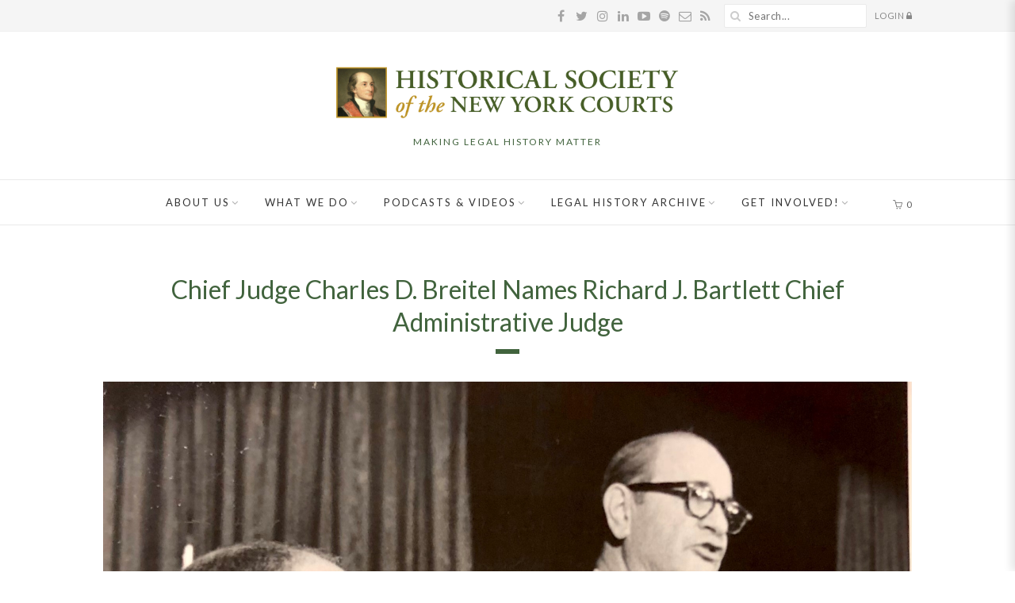

--- FILE ---
content_type: text/css
request_url: https://history.nycourts.gov/wp-content/themes/simple-elegant/style.css?ver=6.9
body_size: 49455
content:
@charset "UTF-8";
/*
Theme Name: Simple & Elegant
Theme URI: https://themeforest.net/item/simple-elegant-multipurpose-theme/13730411/
Author: WiThemes
Author URI: https://themeforest.net/user/withemes
Description: Multi-purpose Wordpress theme with elegant design & ease of use.
Version: 2.6.5
License: ThemeForest Split License
License URI: https://themeforest.net/licenses/terms/regular
Text Domain: simple-elegant
Tags: one-column, two-columns, three-columns, right-sidebar
*/
/* Reset
-------------------------------------------------------------------------------------- */
html, body, div, span, applet, object, iframe, h1, h2, h3, h4, h5, h6, p, blockquote, pre, a, abbr, acronym, address, big, cite, code, del, dfn, em, font, ins, kbd, q, s, samp, small, strike, strong, sub, sup, tt, var, dl, dt, dd, ol, ul, li, fieldset, form, label, legend, table, caption, tbody, tfoot, thead, tr, th, td {
  border: 0;
  font-family: inherit;
  font-size: 100%;
  font-style: inherit;
  font-weight: inherit;
  margin: 0;
  outline: 0;
  padding: 0;
  vertical-align: baseline;
}

html {
  box-sizing: border-box;
  font-size: 62.5%;
  overflow-y: scroll;
  -webkit-text-size-adjust: 100%;
  -ms-text-size-adjust: 100%;
}

*, :before, :after {
  box-sizing: inherit;
}

body {
  background: #f1f1f1;
}

article, aside, details, figcaption, figure, footer, header, main, nav, section {
  display: block;
}

ol, ul {
  list-style: none;
}

table {
  border-collapse: separate;
  border-spacing: 0;
}

caption, th, td {
  font-weight: 400;
  text-align: left;
}

blockquote:before, blockquote:after, q:before, q:after {
  content: "";
}

blockquote, q {
  -webkit-hyphens: none;
  hyphens: none;
  quotes: none;
}

a:focus {
  outline: 2px solid #c1c1c1;
  outline: 2px solid rgba(51, 51, 51, 0.3);
}

a:hover, a:active {
  outline: 0;
}

a img {
  border: 0;
}

.font-awesome, #mobilenav .menu > ul li > .indicator,
#mobile-topbarnav .menu > ul li > .indicator {
  display: inline-block;
  font: normal normal normal 14px/1 FontAwesome;
  font-size: inherit;
  text-rendering: auto;
  -webkit-font-smoothing: antialiased;
  -moz-osx-font-smoothing: grayscale;
}

/*!
 *  Font Awesome 4.6.3 by @davegandy - http://fontawesome.io - @fontawesome
 *  License - http://fontawesome.io/license (Font: SIL OFL 1.1, CSS: MIT License)
 */
@font-face {
  font-family: "FontAwesome";
  font-style: "normal";
  font-weight: "normal";
  src: url("css/vendor/fontawesome/fontawesome-webfont.eot?#iefix") format("embedded-opentype"), url("css/vendor/fontawesome/fontawesome-webfont.woff2") format("woff2"), url("css/vendor/fontawesome/fontawesome-webfont.woff") format("woff");
}
.fa, .yith-wcwl-add-button > a:before {
  display: inline-block;
  font: normal normal normal 14px/1 FontAwesome;
  font-size: inherit;
  text-rendering: auto;
  -webkit-font-smoothing: antialiased;
  -moz-osx-font-smoothing: grayscale;
}

.fa-lg {
  font-size: 1.33333333em;
  line-height: 0.75em;
  vertical-align: -15%;
}

.fa-2x {
  font-size: 2em;
}

.fa-3x {
  font-size: 3em;
}

.fa-4x {
  font-size: 4em;
}

.fa-5x {
  font-size: 5em;
}

.fa-fw {
  width: 1.28571429em;
  text-align: center;
}

.fa-ul {
  padding-left: 0;
  margin-left: 2.14285714em;
  list-style-type: none;
}

.fa-ul > li {
  position: relative;
}

.fa-li {
  position: absolute;
  left: -2.14285714em;
  width: 2.14285714em;
  top: 0.14285714em;
  text-align: center;
}

.fa-li.fa-lg {
  left: -1.85714286em;
}

.fa-border {
  padding: 0.2em 0.25em 0.15em;
  border: solid 0.08em #eee;
  border-radius: 0.1em;
}

.fa-pull-left {
  float: left;
}

.fa-pull-right {
  float: right;
}

.fa.fa-pull-left, .yith-wcwl-add-button > a.fa-pull-left:before {
  margin-right: 0.3em;
}

.fa.fa-pull-right, .yith-wcwl-add-button > a.fa-pull-right:before {
  margin-left: 0.3em;
}

.pull-right {
  float: right;
}

.pull-left {
  float: left;
}

.fa.pull-left, .yith-wcwl-add-button > a.pull-left:before {
  margin-right: 0.3em;
}

.fa.pull-right, .yith-wcwl-add-button > a.pull-right:before {
  margin-left: 0.3em;
}

.fa-spin {
  animation: fa-spin 2s infinite linear;
}

.fa-pulse {
  animation: fa-spin 1s infinite steps(8);
}
@keyframes fa-spin {
  0% {
    transform: rotate(0deg);
  }
  100% {
    transform: rotate(359deg);
  }
}
.fa-rotate-90 {
  -ms-filter: "progid:DXImageTransform.Microsoft.BasicImage(rotation=1)";
  transform: rotate(90deg);
}

.fa-rotate-180 {
  -ms-filter: "progid:DXImageTransform.Microsoft.BasicImage(rotation=2)";
  transform: rotate(180deg);
}

.fa-rotate-270 {
  -ms-filter: "progid:DXImageTransform.Microsoft.BasicImage(rotation=3)";
  transform: rotate(270deg);
}

.fa-flip-horizontal {
  -ms-filter: "progid:DXImageTransform.Microsoft.BasicImage(rotation=0, mirror=1)";
  transform: scale(-1, 1);
}

.fa-flip-vertical {
  -ms-filter: "progid:DXImageTransform.Microsoft.BasicImage(rotation=2, mirror=1)";
  transform: scale(1, -1);
}

:root .fa-rotate-90, :root .fa-rotate-180, :root .fa-rotate-270, :root .fa-flip-horizontal, :root .fa-flip-vertical {
  filter: none;
}

.fa-stack {
  position: relative;
  display: inline-block;
  width: 2em;
  height: 2em;
  line-height: 2em;
  vertical-align: middle;
}

.fa-stack-1x, .fa-stack-2x {
  position: absolute;
  left: 0;
  width: 100%;
  text-align: center;
}

.fa-stack-1x {
  line-height: inherit;
}

.fa-stack-2x {
  font-size: 2em;
}

.fa-inverse {
  color: #fff;
}

.fa-glass:before {
  content: "\f000";
}

.fa-music:before {
  content: "\f001";
}

.fa-search:before {
  content: "\f002";
}

.fa-envelope-o:before {
  content: "\f003";
}

.fa-heart:before {
  content: "\f004";
}

.fa-star:before {
  content: "\f005";
}

.fa-star-o:before {
  content: "\f006";
}

.fa-user:before {
  content: "\f007";
}

.fa-film:before {
  content: "\f008";
}

.fa-th-large:before {
  content: "\f009";
}

.fa-th:before {
  content: "\f00a";
}

.fa-th-list:before {
  content: "\f00b";
}

.fa-check:before {
  content: "\f00c";
}

.fa-remove:before, .fa-close:before, .fa-times:before {
  content: "\f00d";
}

.fa-search-plus:before {
  content: "\f00e";
}

.fa-search-minus:before {
  content: "\f010";
}

.fa-power-off:before {
  content: "\f011";
}

.fa-signal:before {
  content: "\f012";
}

.fa-gear:before, .fa-cog:before {
  content: "\f013";
}

.fa-trash-o:before {
  content: "\f014";
}

.fa-home:before {
  content: "\f015";
}

.fa-file-o:before {
  content: "\f016";
}

.fa-clock-o:before {
  content: "\f017";
}

.fa-road:before {
  content: "\f018";
}

.fa-download:before {
  content: "\f019";
}

.fa-arrow-circle-o-down:before {
  content: "\f01a";
}

.fa-arrow-circle-o-up:before {
  content: "\f01b";
}

.fa-inbox:before {
  content: "\f01c";
}

.fa-play-circle-o:before {
  content: "\f01d";
}

.fa-rotate-right:before, .fa-repeat:before {
  content: "\f01e";
}

.fa-refresh:before {
  content: "\f021";
}

.fa-list-alt:before {
  content: "\f022";
}

.fa-lock:before {
  content: "\f023";
}

.fa-flag:before {
  content: "\f024";
}

.fa-headphones:before {
  content: "\f025";
}

.fa-volume-off:before {
  content: "\f026";
}

.fa-volume-down:before {
  content: "\f027";
}

.fa-volume-up:before {
  content: "\f028";
}

.fa-qrcode:before {
  content: "\f029";
}

.fa-barcode:before {
  content: "\f02a";
}

.fa-tag:before {
  content: "\f02b";
}

.fa-tags:before {
  content: "\f02c";
}

.fa-book:before {
  content: "\f02d";
}

.fa-bookmark:before {
  content: "\f02e";
}

.fa-print:before {
  content: "\f02f";
}

.fa-camera:before {
  content: "\f030";
}

.fa-font:before {
  content: "\f031";
}

.fa-bold:before {
  content: "\f032";
}

.fa-italic:before {
  content: "\f033";
}

.fa-text-height:before {
  content: "\f034";
}

.fa-text-width:before {
  content: "\f035";
}

.fa-align-left:before {
  content: "\f036";
}

.fa-align-center:before {
  content: "\f037";
}

.fa-align-right:before {
  content: "\f038";
}

.fa-align-justify:before {
  content: "\f039";
}

.fa-list:before {
  content: "\f03a";
}

.fa-dedent:before, .fa-outdent:before {
  content: "\f03b";
}

.fa-indent:before {
  content: "\f03c";
}

.fa-video-camera:before {
  content: "\f03d";
}

.fa-photo:before, .fa-image:before, .fa-picture-o:before {
  content: "\f03e";
}

.fa-pencil:before {
  content: "\f040";
}

.fa-map-marker:before {
  content: "\f041";
}

.fa-adjust:before {
  content: "\f042";
}

.fa-tint:before {
  content: "\f043";
}

.fa-edit:before, .fa-pencil-square-o:before {
  content: "\f044";
}

.fa-share-square-o:before {
  content: "\f045";
}

.fa-check-square-o:before {
  content: "\f046";
}

.fa-arrows:before {
  content: "\f047";
}

.fa-step-backward:before {
  content: "\f048";
}

.fa-fast-backward:before {
  content: "\f049";
}

.fa-backward:before {
  content: "\f04a";
}

.fa-play:before {
  content: "\f04b";
}

.fa-pause:before {
  content: "\f04c";
}

.fa-stop:before {
  content: "\f04d";
}

.fa-forward:before {
  content: "\f04e";
}

.fa-fast-forward:before {
  content: "\f050";
}

.fa-step-forward:before {
  content: "\f051";
}

.fa-eject:before {
  content: "\f052";
}

.fa-chevron-left:before {
  content: "\f053";
}

.fa-chevron-right:before {
  content: "\f054";
}

.fa-plus-circle:before {
  content: "\f055";
}

.fa-minus-circle:before {
  content: "\f056";
}

.fa-times-circle:before {
  content: "\f057";
}

.fa-check-circle:before {
  content: "\f058";
}

.fa-question-circle:before {
  content: "\f059";
}

.fa-info-circle:before {
  content: "\f05a";
}

.fa-crosshairs:before {
  content: "\f05b";
}

.fa-times-circle-o:before {
  content: "\f05c";
}

.fa-check-circle-o:before {
  content: "\f05d";
}

.fa-ban:before {
  content: "\f05e";
}

.fa-arrow-left:before {
  content: "\f060";
}

.fa-arrow-right:before {
  content: "\f061";
}

.fa-arrow-up:before {
  content: "\f062";
}

.fa-arrow-down:before {
  content: "\f063";
}

.fa-mail-forward:before, .fa-share:before {
  content: "\f064";
}

.fa-expand:before {
  content: "\f065";
}

.fa-compress:before {
  content: "\f066";
}

.fa-plus:before {
  content: "\f067";
}

.fa-minus:before {
  content: "\f068";
}

.fa-asterisk:before {
  content: "\f069";
}

.fa-exclamation-circle:before {
  content: "\f06a";
}

.fa-gift:before {
  content: "\f06b";
}

.fa-leaf:before {
  content: "\f06c";
}

.fa-fire:before {
  content: "\f06d";
}

.fa-eye:before {
  content: "\f06e";
}

.fa-eye-slash:before {
  content: "\f070";
}

.fa-warning:before, .fa-exclamation-triangle:before {
  content: "\f071";
}

.fa-plane:before {
  content: "\f072";
}

.fa-calendar:before {
  content: "\f073";
}

.fa-random:before {
  content: "\f074";
}

.fa-comment:before {
  content: "\f075";
}

.fa-magnet:before {
  content: "\f076";
}

.fa-chevron-up:before {
  content: "\f077";
}

.fa-chevron-down:before {
  content: "\f078";
}

.fa-retweet:before {
  content: "\f079";
}

.fa-shopping-cart:before {
  content: "\f07a";
}

.fa-folder:before {
  content: "\f07b";
}

.fa-folder-open:before {
  content: "\f07c";
}

.fa-arrows-v:before {
  content: "\f07d";
}

.fa-arrows-h:before {
  content: "\f07e";
}

.fa-bar-chart-o:before, .fa-bar-chart:before {
  content: "\f080";
}

.fa-twitter-square:before {
  content: "\f081";
}

.fa-facebook-square:before {
  content: "\f082";
}

.fa-camera-retro:before {
  content: "\f083";
}

.fa-key:before {
  content: "\f084";
}

.fa-gears:before, .fa-cogs:before {
  content: "\f085";
}

.fa-comments:before {
  content: "\f086";
}

.fa-thumbs-o-up:before {
  content: "\f087";
}

.fa-thumbs-o-down:before {
  content: "\f088";
}

.fa-star-half:before {
  content: "\f089";
}

.fa-heart-o:before {
  content: "\f08a";
}

.fa-sign-out:before {
  content: "\f08b";
}

.fa-linkedin-square:before {
  content: "\f08c";
}

.fa-thumb-tack:before {
  content: "\f08d";
}

.fa-external-link:before {
  content: "\f08e";
}

.fa-sign-in:before {
  content: "\f090";
}

.fa-trophy:before {
  content: "\f091";
}

.fa-github-square:before {
  content: "\f092";
}

.fa-upload:before {
  content: "\f093";
}

.fa-lemon-o:before {
  content: "\f094";
}

.fa-phone:before {
  content: "\f095";
}

.fa-square-o:before {
  content: "\f096";
}

.fa-bookmark-o:before {
  content: "\f097";
}

.fa-phone-square:before {
  content: "\f098";
}

.fa-twitter:before {
  content: "\f099";
}

.fa-facebook-f:before, .fa-facebook:before {
  content: "\f09a";
}

.fa-github:before {
  content: "\f09b";
}

.fa-unlock:before {
  content: "\f09c";
}

.fa-credit-card:before {
  content: "\f09d";
}

.fa-feed:before, .fa-rss:before {
  content: "\f09e";
}

.fa-hdd-o:before {
  content: "\f0a0";
}

.fa-bullhorn:before {
  content: "\f0a1";
}

.fa-bell:before {
  content: "\f0f3";
}

.fa-certificate:before {
  content: "\f0a3";
}

.fa-hand-o-right:before {
  content: "\f0a4";
}

.fa-hand-o-left:before {
  content: "\f0a5";
}

.fa-hand-o-up:before {
  content: "\f0a6";
}

.fa-hand-o-down:before {
  content: "\f0a7";
}

.fa-arrow-circle-left:before {
  content: "\f0a8";
}

.fa-arrow-circle-right:before {
  content: "\f0a9";
}

.fa-arrow-circle-up:before {
  content: "\f0aa";
}

.fa-arrow-circle-down:before {
  content: "\f0ab";
}

.fa-globe:before {
  content: "\f0ac";
}

.fa-wrench:before {
  content: "\f0ad";
}

.fa-tasks:before {
  content: "\f0ae";
}

.fa-filter:before {
  content: "\f0b0";
}

.fa-briefcase:before {
  content: "\f0b1";
}

.fa-arrows-alt:before {
  content: "\f0b2";
}

.fa-group:before, .fa-users:before {
  content: "\f0c0";
}

.fa-chain:before, .fa-link:before {
  content: "\f0c1";
}

.fa-cloud:before {
  content: "\f0c2";
}

.fa-flask:before {
  content: "\f0c3";
}

.fa-cut:before, .fa-scissors:before {
  content: "\f0c4";
}

.fa-copy:before, .fa-files-o:before {
  content: "\f0c5";
}

.fa-paperclip:before {
  content: "\f0c6";
}

.fa-save:before, .fa-floppy-o:before {
  content: "\f0c7";
}

.fa-square:before {
  content: "\f0c8";
}

.fa-navicon:before, .fa-reorder:before, .fa-bars:before {
  content: "\f0c9";
}

.fa-list-ul:before {
  content: "\f0ca";
}

.fa-list-ol:before {
  content: "\f0cb";
}

.fa-strikethrough:before {
  content: "\f0cc";
}

.fa-underline:before {
  content: "\f0cd";
}

.fa-table:before {
  content: "\f0ce";
}

.fa-magic:before {
  content: "\f0d0";
}

.fa-truck:before {
  content: "\f0d1";
}

.fa-pinterest:before {
  content: "\f0d2";
}

.fa-pinterest-square:before {
  content: "\f0d3";
}

.fa-google-plus-square:before {
  content: "\f0d4";
}

.fa-google-plus:before {
  content: "\f0d5";
}

.fa-money:before {
  content: "\f0d6";
}

.fa-caret-down:before {
  content: "\f0d7";
}

.fa-caret-up:before {
  content: "\f0d8";
}

.fa-caret-left:before {
  content: "\f0d9";
}

.fa-caret-right:before {
  content: "\f0da";
}

.fa-columns:before {
  content: "\f0db";
}

.fa-unsorted:before, .fa-sort:before {
  content: "\f0dc";
}

.fa-sort-down:before, .fa-sort-desc:before {
  content: "\f0dd";
}

.fa-sort-up:before, .fa-sort-asc:before {
  content: "\f0de";
}

.fa-envelope:before {
  content: "\f0e0";
}

.fa-linkedin:before {
  content: "\f0e1";
}

.fa-rotate-left:before, .fa-undo:before {
  content: "\f0e2";
}

.fa-legal:before, .fa-gavel:before {
  content: "\f0e3";
}

.fa-dashboard:before, .fa-tachometer:before {
  content: "\f0e4";
}

.fa-comment-o:before {
  content: "\f0e5";
}

.fa-comments-o:before {
  content: "\f0e6";
}

.fa-flash:before, .fa-bolt:before {
  content: "\f0e7";
}

.fa-sitemap:before {
  content: "\f0e8";
}

.fa-umbrella:before {
  content: "\f0e9";
}

.fa-paste:before, .fa-clipboard:before {
  content: "\f0ea";
}

.fa-lightbulb-o:before {
  content: "\f0eb";
}

.fa-exchange:before {
  content: "\f0ec";
}

.fa-cloud-download:before {
  content: "\f0ed";
}

.fa-cloud-upload:before {
  content: "\f0ee";
}

.fa-user-md:before {
  content: "\f0f0";
}

.fa-stethoscope:before {
  content: "\f0f1";
}

.fa-suitcase:before {
  content: "\f0f2";
}

.fa-bell-o:before {
  content: "\f0a2";
}

.fa-coffee:before {
  content: "\f0f4";
}

.fa-cutlery:before {
  content: "\f0f5";
}

.fa-file-text-o:before {
  content: "\f0f6";
}

.fa-building-o:before {
  content: "\f0f7";
}

.fa-hospital-o:before {
  content: "\f0f8";
}

.fa-ambulance:before {
  content: "\f0f9";
}

.fa-medkit:before {
  content: "\f0fa";
}

.fa-fighter-jet:before {
  content: "\f0fb";
}

.fa-beer:before {
  content: "\f0fc";
}

.fa-h-square:before {
  content: "\f0fd";
}

.fa-plus-square:before {
  content: "\f0fe";
}

.fa-angle-double-left:before {
  content: "\f100";
}

.fa-angle-double-right:before {
  content: "\f101";
}

.fa-angle-double-up:before {
  content: "\f102";
}

.fa-angle-double-down:before {
  content: "\f103";
}

.fa-angle-left:before {
  content: "\f104";
}

.fa-angle-right:before {
  content: "\f105";
}

.fa-angle-up:before {
  content: "\f106";
}

.fa-angle-down:before {
  content: "\f107";
}

.fa-desktop:before {
  content: "\f108";
}

.fa-laptop:before {
  content: "\f109";
}

.fa-tablet:before {
  content: "\f10a";
}

.fa-mobile-phone:before, .fa-mobile:before {
  content: "\f10b";
}

.fa-circle-o:before {
  content: "\f10c";
}

.fa-quote-left:before {
  content: "\f10d";
}

.fa-quote-right:before {
  content: "\f10e";
}

.fa-spinner:before {
  content: "\f110";
}

.fa-circle:before {
  content: "\f111";
}

.fa-mail-reply:before, .fa-reply:before {
  content: "\f112";
}

.fa-github-alt:before {
  content: "\f113";
}

.fa-folder-o:before {
  content: "\f114";
}

.fa-folder-open-o:before {
  content: "\f115";
}

.fa-smile-o:before {
  content: "\f118";
}

.fa-frown-o:before {
  content: "\f119";
}

.fa-meh-o:before {
  content: "\f11a";
}

.fa-gamepad:before {
  content: "\f11b";
}

.fa-keyboard-o:before {
  content: "\f11c";
}

.fa-flag-o:before {
  content: "\f11d";
}

.fa-flag-checkered:before {
  content: "\f11e";
}

.fa-terminal:before {
  content: "\f120";
}

.fa-code:before {
  content: "\f121";
}

.fa-mail-reply-all:before, .fa-reply-all:before {
  content: "\f122";
}

.fa-star-half-empty:before, .fa-star-half-full:before, .fa-star-half-o:before {
  content: "\f123";
}

.fa-location-arrow:before {
  content: "\f124";
}

.fa-crop:before {
  content: "\f125";
}

.fa-code-fork:before {
  content: "\f126";
}

.fa-unlink:before, .fa-chain-broken:before {
  content: "\f127";
}

.fa-question:before {
  content: "\f128";
}

.fa-info:before {
  content: "\f129";
}

.fa-exclamation:before {
  content: "\f12a";
}

.fa-superscript:before {
  content: "\f12b";
}

.fa-subscript:before {
  content: "\f12c";
}

.fa-eraser:before {
  content: "\f12d";
}

.fa-puzzle-piece:before {
  content: "\f12e";
}

.fa-microphone:before {
  content: "\f130";
}

.fa-microphone-slash:before {
  content: "\f131";
}

.fa-shield:before {
  content: "\f132";
}

.fa-calendar-o:before {
  content: "\f133";
}

.fa-fire-extinguisher:before {
  content: "\f134";
}

.fa-rocket:before {
  content: "\f135";
}

.fa-maxcdn:before {
  content: "\f136";
}

.fa-chevron-circle-left:before {
  content: "\f137";
}

.fa-chevron-circle-right:before {
  content: "\f138";
}

.fa-chevron-circle-up:before {
  content: "\f139";
}

.fa-chevron-circle-down:before {
  content: "\f13a";
}

.fa-html5:before {
  content: "\f13b";
}

.fa-css3:before {
  content: "\f13c";
}

.fa-anchor:before {
  content: "\f13d";
}

.fa-unlock-alt:before {
  content: "\f13e";
}

.fa-bullseye:before {
  content: "\f140";
}

.fa-ellipsis-h:before {
  content: "\f141";
}

.fa-ellipsis-v:before {
  content: "\f142";
}

.fa-rss-square:before {
  content: "\f143";
}

.fa-play-circle:before {
  content: "\f144";
}

.fa-ticket:before {
  content: "\f145";
}

.fa-minus-square:before {
  content: "\f146";
}

.fa-minus-square-o:before {
  content: "\f147";
}

.fa-level-up:before {
  content: "\f148";
}

.fa-level-down:before {
  content: "\f149";
}

.fa-check-square:before {
  content: "\f14a";
}

.fa-pencil-square:before {
  content: "\f14b";
}

.fa-external-link-square:before {
  content: "\f14c";
}

.fa-share-square:before {
  content: "\f14d";
}

.fa-compass:before {
  content: "\f14e";
}

.fa-toggle-down:before, .fa-caret-square-o-down:before {
  content: "\f150";
}

.fa-toggle-up:before, .fa-caret-square-o-up:before {
  content: "\f151";
}

.fa-toggle-right:before, .fa-caret-square-o-right:before {
  content: "\f152";
}

.fa-euro:before, .fa-eur:before {
  content: "\f153";
}

.fa-gbp:before {
  content: "\f154";
}

.fa-dollar:before, .fa-usd:before {
  content: "\f155";
}

.fa-rupee:before, .fa-inr:before {
  content: "\f156";
}

.fa-cny:before, .fa-rmb:before, .fa-yen:before, .fa-jpy:before {
  content: "\f157";
}

.fa-ruble:before, .fa-rouble:before, .fa-rub:before {
  content: "\f158";
}

.fa-won:before, .fa-krw:before {
  content: "\f159";
}

.fa-bitcoin:before, .fa-btc:before {
  content: "\f15a";
}

.fa-file:before {
  content: "\f15b";
}

.fa-file-text:before {
  content: "\f15c";
}

.fa-sort-alpha-asc:before {
  content: "\f15d";
}

.fa-sort-alpha-desc:before {
  content: "\f15e";
}

.fa-sort-amount-asc:before {
  content: "\f160";
}

.fa-sort-amount-desc:before {
  content: "\f161";
}

.fa-sort-numeric-asc:before {
  content: "\f162";
}

.fa-sort-numeric-desc:before {
  content: "\f163";
}

.fa-thumbs-up:before {
  content: "\f164";
}

.fa-thumbs-down:before {
  content: "\f165";
}

.fa-youtube-square:before {
  content: "\f166";
}

.fa-youtube:before {
  content: "\f167";
}

.fa-xing:before {
  content: "\f168";
}

.fa-xing-square:before {
  content: "\f169";
}

.fa-youtube-play:before {
  content: "\f16a";
}

.fa-dropbox:before {
  content: "\f16b";
}

.fa-stack-overflow:before {
  content: "\f16c";
}

.fa-instagram:before {
  content: "\f16d";
}

.fa-flickr:before {
  content: "\f16e";
}

.fa-adn:before {
  content: "\f170";
}

.fa-bitbucket:before {
  content: "\f171";
}

.fa-bitbucket-square:before {
  content: "\f172";
}

.fa-tumblr:before {
  content: "\f173";
}

.fa-tumblr-square:before {
  content: "\f174";
}

.fa-long-arrow-down:before {
  content: "\f175";
}

.fa-long-arrow-up:before {
  content: "\f176";
}

.fa-long-arrow-left:before {
  content: "\f177";
}

.fa-long-arrow-right:before {
  content: "\f178";
}

.fa-apple:before {
  content: "\f179";
}

.fa-windows:before {
  content: "\f17a";
}

.fa-android:before {
  content: "\f17b";
}

.fa-linux:before {
  content: "\f17c";
}

.fa-dribbble:before {
  content: "\f17d";
}

.fa-skype:before {
  content: "\f17e";
}

.fa-foursquare:before {
  content: "\f180";
}

.fa-trello:before {
  content: "\f181";
}

.fa-female:before {
  content: "\f182";
}

.fa-male:before {
  content: "\f183";
}

.fa-gittip:before, .fa-gratipay:before {
  content: "\f184";
}

.fa-sun-o:before {
  content: "\f185";
}

.fa-moon-o:before {
  content: "\f186";
}

.fa-archive:before {
  content: "\f187";
}

.fa-bug:before {
  content: "\f188";
}

.fa-vk:before {
  content: "\f189";
}

.fa-weibo:before {
  content: "\f18a";
}

.fa-renren:before {
  content: "\f18b";
}

.fa-pagelines:before {
  content: "\f18c";
}

.fa-stack-exchange:before {
  content: "\f18d";
}

.fa-arrow-circle-o-right:before {
  content: "\f18e";
}

.fa-arrow-circle-o-left:before {
  content: "\f190";
}

.fa-toggle-left:before, .fa-caret-square-o-left:before {
  content: "\f191";
}

.fa-dot-circle-o:before {
  content: "\f192";
}

.fa-wheelchair:before {
  content: "\f193";
}

.fa-vimeo-square:before {
  content: "\f194";
}

.fa-turkish-lira:before, .fa-try:before {
  content: "\f195";
}

.fa-plus-square-o:before {
  content: "\f196";
}

.fa-space-shuttle:before {
  content: "\f197";
}

.fa-slack:before {
  content: "\f198";
}

.fa-envelope-square:before {
  content: "\f199";
}

.fa-wordpress:before {
  content: "\f19a";
}

.fa-openid:before {
  content: "\f19b";
}

.fa-institution:before, .fa-bank:before, .fa-university:before {
  content: "\f19c";
}

.fa-mortar-board:before, .fa-graduation-cap:before {
  content: "\f19d";
}

.fa-yahoo:before {
  content: "\f19e";
}

.fa-google:before {
  content: "\f1a0";
}

.fa-reddit:before {
  content: "\f1a1";
}

.fa-reddit-square:before {
  content: "\f1a2";
}

.fa-stumbleupon-circle:before {
  content: "\f1a3";
}

.fa-stumbleupon:before {
  content: "\f1a4";
}

.fa-delicious:before {
  content: "\f1a5";
}

.fa-digg:before {
  content: "\f1a6";
}

.fa-pied-piper-pp:before {
  content: "\f1a7";
}

.fa-pied-piper-alt:before {
  content: "\f1a8";
}

.fa-drupal:before {
  content: "\f1a9";
}

.fa-joomla:before {
  content: "\f1aa";
}

.fa-language:before {
  content: "\f1ab";
}

.fa-fax:before {
  content: "\f1ac";
}

.fa-building:before {
  content: "\f1ad";
}

.fa-child:before {
  content: "\f1ae";
}

.fa-paw:before {
  content: "\f1b0";
}

.fa-spoon:before {
  content: "\f1b1";
}

.fa-cube:before {
  content: "\f1b2";
}

.fa-cubes:before {
  content: "\f1b3";
}

.fa-behance:before {
  content: "\f1b4";
}

.fa-behance-square:before {
  content: "\f1b5";
}

.fa-steam:before {
  content: "\f1b6";
}

.fa-steam-square:before {
  content: "\f1b7";
}

.fa-recycle:before {
  content: "\f1b8";
}

.fa-automobile:before, .fa-car:before {
  content: "\f1b9";
}

.fa-cab:before, .fa-taxi:before {
  content: "\f1ba";
}

.fa-tree:before {
  content: "\f1bb";
}

.fa-spotify:before {
  content: "\f1bc";
}

.fa-deviantart:before {
  content: "\f1bd";
}

.fa-soundcloud:before {
  content: "\f1be";
}

.fa-database:before {
  content: "\f1c0";
}

.fa-file-pdf-o:before {
  content: "\f1c1";
}

.fa-file-word-o:before {
  content: "\f1c2";
}

.fa-file-excel-o:before {
  content: "\f1c3";
}

.fa-file-powerpoint-o:before {
  content: "\f1c4";
}

.fa-file-photo-o:before, .fa-file-picture-o:before, .fa-file-image-o:before {
  content: "\f1c5";
}

.fa-file-zip-o:before, .fa-file-archive-o:before {
  content: "\f1c6";
}

.fa-file-sound-o:before, .fa-file-audio-o:before {
  content: "\f1c7";
}

.fa-file-movie-o:before, .fa-file-video-o:before {
  content: "\f1c8";
}

.fa-file-code-o:before {
  content: "\f1c9";
}

.fa-vine:before {
  content: "\f1ca";
}

.fa-codepen:before {
  content: "\f1cb";
}

.fa-jsfiddle:before {
  content: "\f1cc";
}

.fa-life-bouy:before, .fa-life-buoy:before, .fa-life-saver:before, .fa-support:before, .fa-life-ring:before {
  content: "\f1cd";
}

.fa-circle-o-notch:before {
  content: "\f1ce";
}

.fa-ra:before, .fa-resistance:before, .fa-rebel:before {
  content: "\f1d0";
}

.fa-ge:before, .fa-empire:before {
  content: "\f1d1";
}

.fa-git-square:before {
  content: "\f1d2";
}

.fa-git:before {
  content: "\f1d3";
}

.fa-y-combinator-square:before, .fa-yc-square:before, .fa-hacker-news:before {
  content: "\f1d4";
}

.fa-tencent-weibo:before {
  content: "\f1d5";
}

.fa-qq:before {
  content: "\f1d6";
}

.fa-wechat:before, .fa-weixin:before {
  content: "\f1d7";
}

.fa-send:before, .fa-paper-plane:before {
  content: "\f1d8";
}

.fa-send-o:before, .fa-paper-plane-o:before {
  content: "\f1d9";
}

.fa-history:before {
  content: "\f1da";
}

.fa-circle-thin:before {
  content: "\f1db";
}

.fa-header:before {
  content: "\f1dc";
}

.fa-paragraph:before {
  content: "\f1dd";
}

.fa-sliders:before {
  content: "\f1de";
}

.fa-share-alt:before {
  content: "\f1e0";
}

.fa-share-alt-square:before {
  content: "\f1e1";
}

.fa-bomb:before {
  content: "\f1e2";
}

.fa-soccer-ball-o:before, .fa-futbol-o:before {
  content: "\f1e3";
}

.fa-tty:before {
  content: "\f1e4";
}

.fa-binoculars:before {
  content: "\f1e5";
}

.fa-plug:before {
  content: "\f1e6";
}

.fa-slideshare:before {
  content: "\f1e7";
}

.fa-twitch:before {
  content: "\f1e8";
}

.fa-yelp:before {
  content: "\f1e9";
}

.fa-newspaper-o:before {
  content: "\f1ea";
}

.fa-wifi:before {
  content: "\f1eb";
}

.fa-calculator:before {
  content: "\f1ec";
}

.fa-paypal:before {
  content: "\f1ed";
}

.fa-google-wallet:before {
  content: "\f1ee";
}

.fa-cc-visa:before {
  content: "\f1f0";
}

.fa-cc-mastercard:before {
  content: "\f1f1";
}

.fa-cc-discover:before {
  content: "\f1f2";
}

.fa-cc-amex:before {
  content: "\f1f3";
}

.fa-cc-paypal:before {
  content: "\f1f4";
}

.fa-cc-stripe:before {
  content: "\f1f5";
}

.fa-bell-slash:before {
  content: "\f1f6";
}

.fa-bell-slash-o:before {
  content: "\f1f7";
}

.fa-trash:before {
  content: "\f1f8";
}

.fa-copyright:before {
  content: "\f1f9";
}

.fa-at:before {
  content: "\f1fa";
}

.fa-eyedropper:before {
  content: "\f1fb";
}

.fa-paint-brush:before {
  content: "\f1fc";
}

.fa-birthday-cake:before {
  content: "\f1fd";
}

.fa-area-chart:before {
  content: "\f1fe";
}

.fa-pie-chart:before {
  content: "\f200";
}

.fa-line-chart:before {
  content: "\f201";
}

.fa-lastfm:before {
  content: "\f202";
}

.fa-lastfm-square:before {
  content: "\f203";
}

.fa-toggle-off:before {
  content: "\f204";
}

.fa-toggle-on:before {
  content: "\f205";
}

.fa-bicycle:before {
  content: "\f206";
}

.fa-bus:before {
  content: "\f207";
}

.fa-ioxhost:before {
  content: "\f208";
}

.fa-angellist:before {
  content: "\f209";
}

.fa-cc:before {
  content: "\f20a";
}

.fa-shekel:before, .fa-sheqel:before, .fa-ils:before {
  content: "\f20b";
}

.fa-meanpath:before {
  content: "\f20c";
}

.fa-buysellads:before {
  content: "\f20d";
}

.fa-connectdevelop:before {
  content: "\f20e";
}

.fa-dashcube:before {
  content: "\f210";
}

.fa-forumbee:before {
  content: "\f211";
}

.fa-leanpub:before {
  content: "\f212";
}

.fa-sellsy:before {
  content: "\f213";
}

.fa-shirtsinbulk:before {
  content: "\f214";
}

.fa-simplybuilt:before {
  content: "\f215";
}

.fa-skyatlas:before {
  content: "\f216";
}

.fa-cart-plus:before {
  content: "\f217";
}

.fa-cart-arrow-down:before {
  content: "\f218";
}

.fa-diamond:before {
  content: "\f219";
}

.fa-ship:before {
  content: "\f21a";
}

.fa-user-secret:before {
  content: "\f21b";
}

.fa-motorcycle:before {
  content: "\f21c";
}

.fa-street-view:before {
  content: "\f21d";
}

.fa-heartbeat:before {
  content: "\f21e";
}

.fa-venus:before {
  content: "\f221";
}

.fa-mars:before {
  content: "\f222";
}

.fa-mercury:before {
  content: "\f223";
}

.fa-intersex:before, .fa-transgender:before {
  content: "\f224";
}

.fa-transgender-alt:before {
  content: "\f225";
}

.fa-venus-double:before {
  content: "\f226";
}

.fa-mars-double:before {
  content: "\f227";
}

.fa-venus-mars:before {
  content: "\f228";
}

.fa-mars-stroke:before {
  content: "\f229";
}

.fa-mars-stroke-v:before {
  content: "\f22a";
}

.fa-mars-stroke-h:before {
  content: "\f22b";
}

.fa-neuter:before {
  content: "\f22c";
}

.fa-genderless:before {
  content: "\f22d";
}

.fa-facebook-official:before {
  content: "\f230";
}

.fa-pinterest-p:before {
  content: "\f231";
}

.fa-whatsapp:before {
  content: "\f232";
}

.fa-server:before {
  content: "\f233";
}

.fa-user-plus:before {
  content: "\f234";
}

.fa-user-times:before {
  content: "\f235";
}

.fa-hotel:before, .fa-bed:before {
  content: "\f236";
}

.fa-viacoin:before {
  content: "\f237";
}

.fa-train:before {
  content: "\f238";
}

.fa-subway:before {
  content: "\f239";
}

.fa-medium:before {
  content: "\f23a";
}

.fa-yc:before, .fa-y-combinator:before {
  content: "\f23b";
}

.fa-optin-monster:before {
  content: "\f23c";
}

.fa-opencart:before {
  content: "\f23d";
}

.fa-expeditedssl:before {
  content: "\f23e";
}

.fa-battery-4:before, .fa-battery-full:before {
  content: "\f240";
}

.fa-battery-3:before, .fa-battery-three-quarters:before {
  content: "\f241";
}

.fa-battery-2:before, .fa-battery-half:before {
  content: "\f242";
}

.fa-battery-1:before, .fa-battery-quarter:before {
  content: "\f243";
}

.fa-battery-0:before, .fa-battery-empty:before {
  content: "\f244";
}

.fa-mouse-pointer:before {
  content: "\f245";
}

.fa-i-cursor:before {
  content: "\f246";
}

.fa-object-group:before {
  content: "\f247";
}

.fa-object-ungroup:before {
  content: "\f248";
}

.fa-sticky-note:before {
  content: "\f249";
}

.fa-sticky-note-o:before {
  content: "\f24a";
}

.fa-cc-jcb:before {
  content: "\f24b";
}

.fa-cc-diners-club:before {
  content: "\f24c";
}

.fa-clone:before {
  content: "\f24d";
}

.fa-balance-scale:before {
  content: "\f24e";
}

.fa-hourglass-o:before {
  content: "\f250";
}

.fa-hourglass-1:before, .fa-hourglass-start:before {
  content: "\f251";
}

.fa-hourglass-2:before, .fa-hourglass-half:before {
  content: "\f252";
}

.fa-hourglass-3:before, .fa-hourglass-end:before {
  content: "\f253";
}

.fa-hourglass:before {
  content: "\f254";
}

.fa-hand-grab-o:before, .fa-hand-rock-o:before {
  content: "\f255";
}

.fa-hand-stop-o:before, .fa-hand-paper-o:before {
  content: "\f256";
}

.fa-hand-scissors-o:before {
  content: "\f257";
}

.fa-hand-lizard-o:before {
  content: "\f258";
}

.fa-hand-spock-o:before {
  content: "\f259";
}

.fa-hand-pointer-o:before {
  content: "\f25a";
}

.fa-hand-peace-o:before {
  content: "\f25b";
}

.fa-trademark:before {
  content: "\f25c";
}

.fa-registered:before {
  content: "\f25d";
}

.fa-creative-commons:before {
  content: "\f25e";
}

.fa-gg:before {
  content: "\f260";
}

.fa-gg-circle:before {
  content: "\f261";
}

.fa-tripadvisor:before {
  content: "\f262";
}

.fa-odnoklassniki:before {
  content: "\f263";
}

.fa-odnoklassniki-square:before {
  content: "\f264";
}

.fa-get-pocket:before {
  content: "\f265";
}

.fa-wikipedia-w:before {
  content: "\f266";
}

.fa-safari:before {
  content: "\f267";
}

.fa-chrome:before {
  content: "\f268";
}

.fa-firefox:before {
  content: "\f269";
}

.fa-opera:before {
  content: "\f26a";
}

.fa-internet-explorer:before {
  content: "\f26b";
}

.fa-tv:before, .fa-television:before {
  content: "\f26c";
}

.fa-contao:before {
  content: "\f26d";
}

.fa-500px:before {
  content: "\f26e";
}

.fa-amazon:before {
  content: "\f270";
}

.fa-calendar-plus-o:before {
  content: "\f271";
}

.fa-calendar-minus-o:before {
  content: "\f272";
}

.fa-calendar-times-o:before {
  content: "\f273";
}

.fa-calendar-check-o:before {
  content: "\f274";
}

.fa-industry:before {
  content: "\f275";
}

.fa-map-pin:before {
  content: "\f276";
}

.fa-map-signs:before {
  content: "\f277";
}

.fa-map-o:before {
  content: "\f278";
}

.fa-map:before {
  content: "\f279";
}

.fa-commenting:before {
  content: "\f27a";
}

.fa-commenting-o:before {
  content: "\f27b";
}

.fa-houzz:before {
  content: "\f27c";
}

.fa-vimeo:before {
  content: "\f27d";
}

.fa-black-tie:before {
  content: "\f27e";
}

.fa-fonticons:before {
  content: "\f280";
}

.fa-reddit-alien:before {
  content: "\f281";
}

.fa-edge:before {
  content: "\f282";
}

.fa-credit-card-alt:before {
  content: "\f283";
}

.fa-codiepie:before {
  content: "\f284";
}

.fa-modx:before {
  content: "\f285";
}

.fa-fort-awesome:before {
  content: "\f286";
}

.fa-usb:before {
  content: "\f287";
}

.fa-product-hunt:before {
  content: "\f288";
}

.fa-mixcloud:before {
  content: "\f289";
}

.fa-scribd:before {
  content: "\f28a";
}

.fa-pause-circle:before {
  content: "\f28b";
}

.fa-pause-circle-o:before {
  content: "\f28c";
}

.fa-stop-circle:before {
  content: "\f28d";
}

.fa-stop-circle-o:before {
  content: "\f28e";
}

.fa-shopping-bag:before {
  content: "\f290";
}

.fa-shopping-basket:before {
  content: "\f291";
}

.fa-hashtag:before {
  content: "\f292";
}

.fa-bluetooth:before {
  content: "\f293";
}

.fa-bluetooth-b:before {
  content: "\f294";
}

.fa-percent:before {
  content: "\f295";
}

.fa-gitlab:before {
  content: "\f296";
}

.fa-wpbeginner:before {
  content: "\f297";
}

.fa-wpforms:before {
  content: "\f298";
}

.fa-envira:before {
  content: "\f299";
}

.fa-universal-access:before {
  content: "\f29a";
}

.fa-wheelchair-alt:before {
  content: "\f29b";
}

.fa-question-circle-o:before {
  content: "\f29c";
}

.fa-blind:before {
  content: "\f29d";
}

.fa-audio-description:before {
  content: "\f29e";
}

.fa-volume-control-phone:before {
  content: "\f2a0";
}

.fa-braille:before {
  content: "\f2a1";
}

.fa-assistive-listening-systems:before {
  content: "\f2a2";
}

.fa-asl-interpreting:before, .fa-american-sign-language-interpreting:before {
  content: "\f2a3";
}

.fa-deafness:before, .fa-hard-of-hearing:before, .fa-deaf:before {
  content: "\f2a4";
}

.fa-glide:before {
  content: "\f2a5";
}

.fa-glide-g:before {
  content: "\f2a6";
}

.fa-signing:before, .fa-sign-language:before {
  content: "\f2a7";
}

.fa-low-vision:before {
  content: "\f2a8";
}

.fa-viadeo:before {
  content: "\f2a9";
}

.fa-viadeo-square:before {
  content: "\f2aa";
}

.fa-snapchat:before {
  content: "\f2ab";
}

.fa-snapchat-ghost:before {
  content: "\f2ac";
}

.fa-snapchat-square:before {
  content: "\f2ad";
}

.fa-pied-piper:before {
  content: "\f2ae";
}

.fa-first-order:before {
  content: "\f2b0";
}

.fa-yoast:before {
  content: "\f2b1";
}

.fa-themeisle:before {
  content: "\f2b2";
}

.fa-google-plus-circle:before, .fa-google-plus-official:before {
  content: "\f2b3";
}

.fa-fa:before, .fa-font-awesome:before {
  content: "\f2b4";
}

.sr-only {
  position: absolute;
  width: 1px;
  height: 1px;
  padding: 0;
  margin: -1px;
  overflow: hidden;
  clip: rect(0, 0, 0, 0);
  border: 0;
}

.sr-only-focusable:active, .sr-only-focusable:focus {
  position: static;
  width: auto;
  height: auto;
  margin: 0;
  overflow: visible;
  clip: auto;
}

@font-face {
  font-family: "budicon";
  font-style: "normal";
  font-weight: "normal";
  src: url("css/vendor/budicon/budicon.eot?#iefix") format("embedded-opentype"), url("css/vendor/budicon/budicon.woff") format("woff");
}
/*
   Animation example, for spinners
*/
.animate-spin {
  animation: spin 2s infinite linear;
  display: inline-block;
}
@keyframes spin {
  0% {
    transform: rotate(0deg);
  }
  100% {
    transform: rotate(359deg);
  }
}
[class^=bi_]:before, [class*=" bi_"]:before {
  font-family: "budicon";
  font-style: normal;
  font-weight: normal;
  speak: none;
  display: inline-block;
  text-decoration: inherit;
  width: 1em;
  margin-right: 0.2em;
  text-align: center;
  /* opacity: .8; */
  /* For safety - reset parent styles, that can break glyph codes*/
  font-variant: normal;
  text-transform: none;
  /* fix buttons height, for twitter bootstrap */
  line-height: inherit;
  /* Animation center compensation - margins should be symmetric */
  /* remove if not needed */
  margin-left: 0.2em;
  /* you can be more comfortable with increased icons size */
  /* font-size: 120%; */
  /* Uncomment for 3D effect */
  /* text-shadow: 1px 1px 1px rgba(127, 127, 127, 0.3); */
}

.bi_animal-fish:before {
  content: "\e800";
}

.bi_animal-fox:before {
  content: "\e801";
}

.bi_animal-frog:before {
  content: "\e802";
}

.bi_animal-goose:before {
  content: "\e803";
}

.bi_animal-husky:before {
  content: "\e804";
}

.bi_animal-lion:before {
  content: "\e805";
}

.bi_animal-monkey:before {
  content: "\e806";
}

.bi_animal-monkey-a:before {
  content: "\e807";
}

.bi_animal-mouse:before {
  content: "\e808";
}

.bi_animal-pig:before {
  content: "\e809";
}

.bi_animal-pig-a:before {
  content: "\e80a";
}

.bi_animal-sheep:before {
  content: "\e80b";
}

.bi_animal-shrimp:before {
  content: "\e80c";
}

.bi_animal-wolf:before {
  content: "\e80d";
}

.bi_animal-bull:before {
  content: "\e80e";
}

.bi_animal-cat:before {
  content: "\e80f";
}

.bi_animal-chicken:before {
  content: "\e810";
}

.bi_animal-cow:before {
  content: "\e811";
}

.bi_animal-cow-a:before {
  content: "\e812";
}

.bi_animal-dog:before {
  content: "\e813";
}

.bi_com-bubble-dot-b:before {
  content: "\e814";
}

.bi_com-bubble-line:before {
  content: "\e815";
}

.bi_com-bubble-line-a:before {
  content: "\e816";
}

.bi_com-bubble-line-b:before {
  content: "\e817";
}

.bi_com-chat:before {
  content: "\e818";
}

.bi_com-check-box:before {
  content: "\e819";
}

.bi_com-email:before {
  content: "\e81a";
}

.bi_com-email-cross:before {
  content: "\e81b";
}

.bi_com-email-minus:before {
  content: "\e81c";
}

.bi_com-email-o:before {
  content: "\e81d";
}

.bi_com-email-plus:before {
  content: "\e81e";
}

.bi_com-email-tick:before {
  content: "\e81f";
}

.bi_com-envelope:before {
  content: "\e820";
}

.bi_com-feather-pen:before {
  content: "\e821";
}

.bi_com-fountain-pen:before {
  content: "\e822";
}

.bi_com-group-bubble:before {
  content: "\e823";
}

.bi_com-group-bubble-a:before {
  content: "\e824";
}

.bi_com-group-bubble-b:before {
  content: "\e825";
}

.bi_com-group-bubble-c:before {
  content: "\e826";
}

.bi_com-group-bubble-d:before {
  content: "\e827";
}

.bi_com-help:before {
  content: "\e828";
}

.bi_com-help-a:before {
  content: "\e829";
}

.bi_com-megaphone:before {
  content: "\e82a";
}

.bi_com-megaphone-a:before {
  content: "\e82b";
}

.bi_com-mic:before {
  content: "\e82c";
}

.bi_com-mic-mute:before {
  content: "\e82d";
}

.bi_com-paperplane:before {
  content: "\e82e";
}

.bi_com-phone:before {
  content: "\e82f";
}

.bi_com-phone-a:before {
  content: "\e830";
}

.bi_com-pictures:before {
  content: "\e831";
}

.bi_com-voicemail:before {
  content: "\e832";
}

.bi_com-bell:before {
  content: "\e833";
}

.bi_com-bell-a:before {
  content: "\e834";
}

.bi_com-broadcast:before {
  content: "\e835";
}

.bi_com-broadcast-a:before {
  content: "\e836";
}

.bi_com-bubble:before {
  content: "\e837";
}

.bi_com-bubble-a:before {
  content: "\e838";
}

.bi_com-bubble-b:before {
  content: "\e839";
}

.bi_com-bubble-dot:before {
  content: "\e83a";
}

.bi_com-bubble-dot-a:before {
  content: "\e83b";
}

.bi_doc-analytic-blank:before {
  content: "\e83c";
}

.bi_doc-analytic-line:before {
  content: "\e83d";
}

.bi_doc-analytic-line-a:before {
  content: "\e83e";
}

.bi_doc-article:before {
  content: "\e83f";
}

.bi_doc-article-a:before {
  content: "\e840";
}

.bi_doc-article-b:before {
  content: "\e841";
}

.bi_doc-attachment:before {
  content: "\e842";
}

.bi_doc-attachment-a:before {
  content: "\e843";
}

.bi_doc-binder-blank:before {
  content: "\e844";
}

.bi_doc-binder-four:before {
  content: "\e845";
}

.bi_doc-binder-one:before {
  content: "\e846";
}

.bi_doc-binder-three:before {
  content: "\e847";
}

.bi_doc-binder-two:before {
  content: "\e848";
}

.bi_doc-binder-zero:before {
  content: "\e849";
}

.bi_doc-book:before {
  content: "\e84a";
}

.bi_doc-book-a:before {
  content: "\e84b";
}

.bi_doc-book-b:before {
  content: "\e84c";
}

.bi_doc-book-c:before {
  content: "\e84d";
}

.bi_doc-book-d:before {
  content: "\e84e";
}

.bi_doc-bookmark:before {
  content: "\e84f";
}

.bi_doc-book-mark:before {
  content: "\e850";
}

.bi_doc-box:before {
  content: "\e851";
}

.bi_doc-briefcase:before {
  content: "\e852";
}

.bi_doc-briefcase-a:before {
  content: "\e853";
}

.bi_doc-briefcase-b:before {
  content: "\e854";
}

.bi_doc-briefcase-c:before {
  content: "\e855";
}

.bi_doc-briefcase-d:before {
  content: "\e856";
}

.bi_doc-compose:before {
  content: "\e857";
}

.bi_doc-compose-a:before {
  content: "\e858";
}

.bi_doc-documents:before {
  content: "\e859";
}

.bi_doc-documents-minus:before {
  content: "\e85a";
}

.bi_doc-documents-plus:before {
  content: "\e85b";
}

.bi_doc-download:before {
  content: "\e85c";
}

.bi_doc-drawer:before {
  content: "\e85d";
}

.bi_doc-drawer-a:before {
  content: "\e85e";
}

.bi_doc-drawer-b:before {
  content: "\e85f";
}

.bi_doc-drawer-blank:before {
  content: "\e860";
}

.bi_doc-drawer-download:before {
  content: "\e861";
}

.bi_doc-drawer-line:before {
  content: "\e862";
}

.bi_doc-drawer-upload:before {
  content: "\e863";
}

.bi_doc-envelope:before {
  content: "\e864";
}

.bi_doc-file-blank:before {
  content: "\e865";
}

.bi_doc-file-blank-a:before {
  content: "\e866";
}

.bi_doc-file-cross:before {
  content: "\e867";
}

.bi_doc-file-cross-a:before {
  content: "\e868";
}

.bi_doc-file-line:before {
  content: "\e869";
}

.bi_doc-file-line-a:before {
  content: "\e86a";
}

.bi_doc-file-minus:before {
  content: "\e86b";
}

.bi_doc-file-minus-a:before {
  content: "\e86c";
}

.bi_doc-file-plus:before {
  content: "\e86d";
}

.bi_doc-file-plus-a:before {
  content: "\e86e";
}

.bi_doc-file-stack:before {
  content: "\e86f";
}

.bi_doc-file-tick:before {
  content: "\e870";
}

.bi_doc-file-tick-a:before {
  content: "\e871";
}

.bi_doc-folder:before {
  content: "\e872";
}

.bi_doc-folder-a:before {
  content: "\e873";
}

.bi_doc-folder-check-a:before {
  content: "\e874";
}

.bi_doc-folder-cross:before {
  content: "\e875";
}

.bi_doc-folder-cross-a:before {
  content: "\e876";
}

.bi_doc-folder-minus:before {
  content: "\e877";
}

.bi_doc-folder-minus-a:before {
  content: "\e878";
}

.bi_doc-folder-plus:before {
  content: "\e879";
}

.bi_doc-folder-plus-a:before {
  content: "\e87a";
}

.bi_doc-folder-s:before {
  content: "\e87b";
}

.bi_doc-folder-sync:before {
  content: "\e87c";
}

.bi_doc-folder-tick:before {
  content: "\e87d";
}

.bi_doc-list:before {
  content: "\e87e";
}

.bi_doc-news:before {
  content: "\e87f";
}

.bi_doc-newspaper:before {
  content: "\e880";
}

.bi_doc-newspaper-a:before {
  content: "\e881";
}

.bi_doc-newspaper-b:before {
  content: "\e882";
}

.bi_doc-notebook:before {
  content: "\e883";
}

.bi_doc-notebook-a:before {
  content: "\e884";
}

.bi_doc-note-pen:before {
  content: "\e885";
}

.bi_doc-paper-line:before {
  content: "\e886";
}

.bi_doc-papers:before {
  content: "\e887";
}

.bi_doc-paper-stack:before {
  content: "\e888";
}

.bi_doc-photo-stack:before {
  content: "\e889";
}

.bi_doc-pie:before {
  content: "\e88a";
}

.bi_doc-pie-a:before {
  content: "\e88b";
}

.bi_doc-pie-b:before {
  content: "\e88c";
}

.bi_doc-pin:before {
  content: "\e88d";
}

.bi_doc-pin-a:before {
  content: "\e88e";
}

.bi_doc-print:before {
  content: "\e88f";
}

.bi_doc-print-a:before {
  content: "\e890";
}

.bi_doc-profile:before {
  content: "\e891";
}

.bi_doc-profile-a:before {
  content: "\e892";
}

.bi_doc-upload:before {
  content: "\e893";
}

.bi_doc-wboard-line:before {
  content: "\e894";
}

.bi_doc-wboard-tick:before {
  content: "\e895";
}

.bi_media-glass:before {
  content: "\e896";
}

.bi_media-glass-a:before {
  content: "\e897";
}

.bi_media-image:before {
  content: "\e898";
}

.bi_media-image-a:before {
  content: "\e899";
}

.bi_media-image-b:before {
  content: "\e89a";
}

.bi_media-image-c:before {
  content: "\e89b";
}

.bi_media-image-d:before {
  content: "\e89c";
}

.bi_media-negative:before {
  content: "\e89d";
}

.bi_media-negative-a:before {
  content: "\e89e";
}

.bi_media-video:before {
  content: "\e89f";
}

.bi_media-video-a:before {
  content: "\e8a0";
}

.bi_media-video-clip:before {
  content: "\e8a1";
}

.bi_media-video-r:before {
  content: "\e8a2";
}

.bi_business-tie:before {
  content: "\e8a3";
}

.bi_business-tie-a:before {
  content: "\e8a4";
}

.bi_business-tie-b:before {
  content: "\e8a5";
}

.bi_doc-analytic-bar:before {
  content: "\e8a6";
}

.bi_ecommerce-basket:before {
  content: "\e8a7";
}

.bi_ecommerce-bill:before {
  content: "\e8a8";
}

.bi_ecommerce-bill-a:before {
  content: "\e8a9";
}

.bi_ecommerce-bill-b:before {
  content: "\e8aa";
}

.bi_ecommerce-bowtie:before {
  content: "\e8ab";
}

.bi_ecommerce-cash:before {
  content: "\e8ac";
}

.bi_ecommerce-cash-a:before {
  content: "\e8ad";
}

.bi_ecommerce-coins:before {
  content: "\e8ae";
}

.bi_ecommerce-coins-a:before {
  content: "\e8af";
}

.bi_ecommerce-creditcard:before {
  content: "\e8b0";
}

.bi_ecommerce-creditcard-b:before {
  content: "\e8b1";
}

.bi_ecommerce-creditcard-c:before {
  content: "\e8b2";
}

.bi_ecommerce-creditcard-d:before {
  content: "\e8b3";
}

.bi_ecommerce-diamon:before {
  content: "\e8b4";
}

.bi_ecommerce-digital-download:before {
  content: "\e8b5";
}

.bi_ecommerce-digital-upload:before {
  content: "\e8b6";
}

.bi_ecommerce-dollar:before {
  content: "\e8b7";
}

.bi_ecommerce-euro:before {
  content: "\e8b8";
}

.bi_ecommerce-gift:before {
  content: "\e8b9";
}

.bi_ecommerce-hanger:before {
  content: "\e8ba";
}

.bi_ecommerce-jeans:before {
  content: "\e8bb";
}

.bi_ecommerce-lipstick:before {
  content: "\e8bc";
}

.bi_ecommerce-market:before {
  content: "\e8bd";
}

.bi_ecommerce-mastercard:before {
  content: "\e8be";
}

.bi_ecommerce-pack:before {
  content: "\e8bf";
}

.bi_ecommerce-pack-a:before {
  content: "\e8c0";
}

.bi_ecommerce-pounds:before {
  content: "\e8c1";
}

.bi_ecommerce-ring:before {
  content: "\e8c2";
}

.bi_ecommerce-safebox:before {
  content: "\e8c3";
}

.bi_ecommerce-shirt:before {
  content: "\e8c4";
}

.bi_ecommerce-shirt-a:before {
  content: "\e8c5";
}

.bi_ecommerce-shoes:before {
  content: "\e8c6";
}

.bi_ecommerce-shop:before {
  content: "\e8c7";
}

.bi_ecommerce-shopcart:before {
  content: "\e8c8";
}

.bi_ecommerce-shopcart-a:before {
  content: "\e8c9";
}

.bi_ecommerce-shopcart-a-download:before {
  content: "\e8ca";
}

.bi_ecommerce-shopcart-a-fill:before {
  content: "\e8cb";
}

.bi_ecommerce-shopcart-c:before {
  content: "\e8cc";
}

.bi_ecommerce-shopcart-d:before {
  content: "\e8cd";
}

.bi_ecommerce-shopcart-download:before {
  content: "\e8ce";
}

.bi_ecommerce-shopcart-fill:before {
  content: "\e8cf";
}

.bi_ecommerce-short:before {
  content: "\e8d0";
}

.bi_ecommerce-suitcase:before {
  content: "\e8d1";
}

.bi_ecommerce-suitcase-a:before {
  content: "\e8d2";
}

.bi_ecommerce-tag:before {
  content: "\e8d3";
}

.bi_ecommerce-tag-a:before {
  content: "\e8d4";
}

.bi_ecommerce-tag-a-s:before {
  content: "\e8d5";
}

.bi_ecommerce-tag-b:before {
  content: "\e8d6";
}

.bi_ecommerce-tag-b-s:before {
  content: "\e8d7";
}

.bi_ecommerce-tag-c:before {
  content: "\e8d8";
}

.bi_ecommerce-tag-cross:before {
  content: "\e8d9";
}

.bi_ecommerce-tag-c-s:before {
  content: "\e8da";
}

.bi_ecommerce-tag-minus:before {
  content: "\e8db";
}

.bi_ecommerce-tag-plus:before {
  content: "\e8dc";
}

.bi_ecommerce-tag-tick:before {
  content: "\e8dd";
}

.bi_ecommerce-tracking:before {
  content: "\e8de";
}

.bi_ecommerce-tshirt:before {
  content: "\e8df";
}

.bi_ecommerce-wallet:before {
  content: "\e8e0";
}

.bi_ecommerce-wallet-a:before {
  content: "\e8e1";
}

.bi_ecommerce-woman-bag:before {
  content: "\e8e2";
}

.bi_ecommerce-yen:before {
  content: "\e8e3";
}

.bi_ecommerce-backpack:before {
  content: "\e8e4";
}

.bi_ecommerce-backpack-a:before {
  content: "\e8e5";
}

.bi_ecommerce-bag:before {
  content: "\e8e6";
}

.bi_ecommerce-bag-a:before {
  content: "\e8e7";
}

.bi_ecommerce-bag-b:before {
  content: "\e8e8";
}

.bi_editorial-pencil-s:before {
  content: "\e8e9";
}

.bi_editorial-pen-s:before {
  content: "\e8ea";
}

.bi_editorial-redo:before {
  content: "\e8eb";
}

.bi_editorial-right-align:before {
  content: "\e8ec";
}

.bi_editorial-trash:before {
  content: "\e8ed";
}

.bi_editorial-trash-a:before {
  content: "\e8ee";
}

.bi_editorial-trash-a-l:before {
  content: "\e8ef";
}

.bi_editorial-trash-l:before {
  content: "\e8f0";
}

.bi_editorial-undo:before {
  content: "\e8f1";
}

.bi_editorial-write:before {
  content: "\e8f2";
}

.bi_editorial-write-s:before {
  content: "\e8f3";
}

.bi_editorial-ascending:before {
  content: "\e8f4";
}

.bi_editorial-bookmark:before {
  content: "\e8f5";
}

.bi_editorial-bookmark-a:before {
  content: "\e8f6";
}

.bi_editorial-brush:before {
  content: "\e8f7";
}

.bi_editorial-center-align:before {
  content: "\e8f8";
}

.bi_editorial-compose:before {
  content: "\e8f9";
}

.bi_editorial-descending:before {
  content: "\e8fa";
}

.bi_editorial-left-align:before {
  content: "\e8fb";
}

.bi_editorial-pen:before {
  content: "\e8fc";
}

.bi_editorial-pencil:before {
  content: "\e8fd";
}

.bi_editorial-pencil-a:before {
  content: "\e8fe";
}

.bi_editorial-pencil-a-s:before {
  content: "\e8ff";
}

.bi_building-drawer-a:before {
  content: "\e900";
}

.bi_building-house:before {
  content: "\e901";
}

.bi_building-house-a:before {
  content: "\e902";
}

.bi_building-museum:before {
  content: "\e903";
}

.bi_building-office:before {
  content: "\e904";
}

.bi_building-office-a:before {
  content: "\e905";
}

.bi_building-office-b:before {
  content: "\e906";
}

.bi_building-sofa:before {
  content: "\e907";
}

.bi_building-sofa-a:before {
  content: "\e908";
}

.bi_building-sofa-b:before {
  content: "\e909";
}

.bi_building-sofa-twin:before {
  content: "\e90a";
}

.bi_building-sofa-twin-a:before {
  content: "\e90b";
}

.bi_building-table-lamp:before {
  content: "\e90c";
}

.bi_building-table-lamp-a:before {
  content: "\e90d";
}

.bi_building-tower:before {
  content: "\e90e";
}

.bi_building-tree:before {
  content: "\e90f";
}

.bi_environment-flower:before {
  content: "\e910";
}

.bi_environment-flower-a:before {
  content: "\e911";
}

.bi_environment-flower-b:before {
  content: "\e912";
}

.bi_environment-leaf:before {
  content: "\e913";
}

.bi_environment-leaf-a:before {
  content: "\e914";
}

.bi_environment-mountain:before {
  content: "\e915";
}

.bi_environment-mountain-a:before {
  content: "\e916";
}

.bi_environment-no-smoke:before {
  content: "\e917";
}

.bi_environment-plant:before {
  content: "\e918";
}

.bi_environment-sign:before {
  content: "\e919";
}

.bi_environment-smoke:before {
  content: "\e91a";
}

.bi_environment-tree:before {
  content: "\e91b";
}

.bi_building-apartment:before {
  content: "\e91c";
}

.bi_building-bed:before {
  content: "\e91d";
}

.bi_building-bulb:before {
  content: "\e91e";
}

.bi_building-cabinet:before {
  content: "\e91f";
}

.bi_building-desk:before {
  content: "\e920";
}

.bi_building-desk-a:before {
  content: "\e921";
}

.bi_building-desk-b:before {
  content: "\e922";
}

.bi_building-desk-c:before {
  content: "\e923";
}

.bi_building-door:before {
  content: "\e924";
}

.bi_building-drawer:before {
  content: "\e925";
}

.bi_beverage-cocktail-a:before {
  content: "\e926";
}

.bi_beverage-coffee:before {
  content: "\e927";
}

.bi_beverage-coffee-a:before {
  content: "\e928";
}

.bi_beverage-coffee-b:before {
  content: "\e929";
}

.bi_beverage-coffee-cup:before {
  content: "\e92a";
}

.bi_beverage-coffee-cup-a:before {
  content: "\e92b";
}

.bi_beverage-cokctail:before {
  content: "\e92c";
}

.bi_beverage-cup-straw:before {
  content: "\e92d";
}

.bi_beverage-empty-glass:before {
  content: "\e92e";
}

.bi_beverage-milk:before {
  content: "\e92f";
}

.bi_beverage-milk-a:before {
  content: "\e930";
}

.bi_beverage-tea:before {
  content: "\e931";
}

.bi_beverage-tea-a:before {
  content: "\e932";
}

.bi_beverage-tea-cup:before {
  content: "\e933";
}

.bi_beverage-tea-cup-a:before {
  content: "\e934";
}

.bi_beverage-water:before {
  content: "\e935";
}

.bi_beverage-water-a:before {
  content: "\e936";
}

.bi_beverage-water-glass:before {
  content: "\e937";
}

.bi_beverage-wine:before {
  content: "\e938";
}

.bi_food-apple:before {
  content: "\e939";
}

.bi_food-bowl:before {
  content: "\e93a";
}

.bi_food-cherry:before {
  content: "\e93b";
}

.bi_food-cherry-a:before {
  content: "\e93c";
}

.bi_food-chinese-food:before {
  content: "\e93d";
}

.bi_food-chinese-food-a:before {
  content: "\e93e";
}

.bi_food-chinese-food-b:before {
  content: "\e93f";
}

.bi_food-drumstick:before {
  content: "\e940";
}

.bi_food-egg:before {
  content: "\e941";
}

.bi_food-grape:before {
  content: "\e942";
}

.bi_food-hamburger:before {
  content: "\e943";
}

.bi_food-hamburger-a:before {
  content: "\e944";
}

.bi_food-ice-cream:before {
  content: "\e945";
}

.bi_food-ice-cream-a:before {
  content: "\e946";
}

.bi_food-ice-cream-b:before {
  content: "\e947";
}

.bi_food-ice-cream-c:before {
  content: "\e948";
}

.bi_food-melon:before {
  content: "\e949";
}

.bi_food-noodle:before {
  content: "\e94a";
}

.bi_food-noodle-a:before {
  content: "\e94b";
}

.bi_food-onigiri:before {
  content: "\e94c";
}

.bi_food-onigiri-a:before {
  content: "\e94d";
}

.bi_food-white-bread:before {
  content: "\e94e";
}

.bi_kitchen-fork-knife:before {
  content: "\e94f";
}

.bi_kitchen-fork-knife-a:before {
  content: "\e950";
}

.bi_kitchen-fridge:before {
  content: "\e951";
}

.bi_kitchen-grill:before {
  content: "\e952";
}

.bi_kitchen-heat:before {
  content: "\e953";
}

.bi_kitchen-heat-a:before {
  content: "\e954";
}

.bi_kitchen-hood:before {
  content: "\e955";
}

.bi_kitchen-hood-a:before {
  content: "\e956";
}

.bi_kitchen-jam:before {
  content: "\e957";
}

.bi_kitchen-ketchup:before {
  content: "\e958";
}

.bi_kitchen-leaf:before {
  content: "\e959";
}

.bi_kitchen-microwave:before {
  content: "\e95a";
}

.bi_kitchen-pepper:before {
  content: "\e95b";
}

.bi_kitchen-plate:before {
  content: "\e95c";
}

.bi_kitchen-recipe-book:before {
  content: "\e95d";
}

.bi_kitchen-salt:before {
  content: "\e95e";
}

.bi_kitchen-spatula:before {
  content: "\e95f";
}

.bi_kitchen-spoon-fork:before {
  content: "\e960";
}

.bi_kitchen-spoon-fork-a:before {
  content: "\e961";
}

.bi_kitchen-tissue:before {
  content: "\e962";
}

.bi_kitchen-water:before {
  content: "\e963";
}

.bi_beverage-alt-glass:before {
  content: "\e964";
}

.bi_beverage-alt-glass-a:before {
  content: "\e965";
}

.bi_beverage-alt-glass-b:before {
  content: "\e966";
}

.bi_beverage-alt-glass-c:before {
  content: "\e967";
}

.bi_beverage-beer:before {
  content: "\e968";
}

.bi_beverage-chinese-tea:before {
  content: "\e969";
}

.bi_beverage-chinese-tea-a:before {
  content: "\e96a";
}

.bi_beverage-chinese-tea-a-s:before {
  content: "\e96b";
}

.bi_beverage-chinese-tea-s:before {
  content: "\e96c";
}

.bi_setting-switch:before {
  content: "\e96d";
}

.bi_setting-switch-a:before {
  content: "\e96e";
}

.bi_setting-wrench:before {
  content: "\e96f";
}

.bi_setting-wrench-a:before {
  content: "\e970";
}

.bi_setting-airplane:before {
  content: "\e971";
}

.bi_setting-component:before {
  content: "\e972";
}

.bi_setting-eq:before {
  content: "\e973";
}

.bi_setting-eq-a:before {
  content: "\e974";
}

.bi_setting-gear:before {
  content: "\e975";
}

.bi_setting-gear-a:before {
  content: "\e976";
}

.bi_setting-gear-b:before {
  content: "\e977";
}

.bi_setting-hotspot:before {
  content: "\e978";
}

.bi_setting-notification:before {
  content: "\e979";
}

.bi_sport-tape:before {
  content: "\e97a";
}

.bi_sport-tennisball:before {
  content: "\e97b";
}

.bi_sport-time:before {
  content: "\e97c";
}

.bi_sport-trophy:before {
  content: "\e97d";
}

.bi_sport-trophy-a:before {
  content: "\e97e";
}

.bi_sport-tv:before {
  content: "\e97f";
}

.bi_sport-tv-a:before {
  content: "\e980";
}

.bi_medicine-heart:before {
  content: "\e981";
}

.bi_medicine-lab:before {
  content: "\e982";
}

.bi_medicine-lab-a:before {
  content: "\e983";
}

.bi_sport-alt-badge:before {
  content: "\e984";
}

.bi_sport-alt-badge-a:before {
  content: "\e985";
}

.bi_sport-badge:before {
  content: "\e986";
}

.bi_sport-badge-a:before {
  content: "\e987";
}

.bi_sport-badge-b:before {
  content: "\e988";
}

.bi_sport-badge-c:before {
  content: "\e989";
}

.bi_sport-badge-one:before {
  content: "\e98a";
}

.bi_sport-badge-one-a:before {
  content: "\e98b";
}

.bi_sport-baseball:before {
  content: "\e98c";
}

.bi_sport-basketball:before {
  content: "\e98d";
}

.bi_sport-basketball-a:before {
  content: "\e98e";
}

.bi_sport-bottle:before {
  content: "\e98f";
}

.bi_sport-cards:before {
  content: "\e990";
}

.bi_sport-dumbell:before {
  content: "\e991";
}

.bi_sport-dumbell-a:before {
  content: "\e992";
}

.bi_sport-flag:before {
  content: "\e993";
}

.bi_sport-flag-a:before {
  content: "\e994";
}

.bi_sport-football:before {
  content: "\e995";
}

.bi_sport-medic:before {
  content: "\e996";
}

.bi_sport-mic:before {
  content: "\e997";
}

.bi_sport-puzzle:before {
  content: "\e998";
}

.bi_sport-stadium:before {
  content: "\e999";
}

.bi_sport-stadium-a:before {
  content: "\e99a";
}

.bi_time-alarm:before {
  content: "\e99b";
}

.bi_time-alt-wall-clock:before {
  content: "\e99c";
}

.bi_time-calendar:before {
  content: "\e99d";
}

.bi_time-calendar-a:before {
  content: "\e99e";
}

.bi_time-calendar-b:before {
  content: "\e99f";
}

.bi_time-clock:before {
  content: "\e9a0";
}

.bi_time-clock-a:before {
  content: "\e9a1";
}

.bi_time-clock-b:before {
  content: "\e9a2";
}

.bi_time-clock-c:before {
  content: "\e9a3";
}

.bi_time-hour-glass:before {
  content: "\e9a4";
}

.bi_time-speed-meter:before {
  content: "\e9a5";
}

.bi_time-stopwatch:before {
  content: "\e9a6";
}

.bi_time-stopwatch-a:before {
  content: "\e9a7";
}

.bi_time-stopwatch-b:before {
  content: "\e9a8";
}

.bi_time-timer:before {
  content: "\e9a9";
}

.bi_time-wall-clock:before {
  content: "\e9aa";
}

.bi_time-watches:before {
  content: "\e9ab";
}

.bi_time-watches-a:before {
  content: "\e9ac";
}

.bi_time-watches-b:before {
  content: "\e9ad";
}

.bi_location-alt-pin:before {
  content: "\e9ae";
}

.bi_location-avenue:before {
  content: "\e9af";
}

.bi_location-compass:before {
  content: "\e9b0";
}

.bi_location-map:before {
  content: "\e9b1";
}

.bi_location-pin:before {
  content: "\e9b2";
}

.bi_location-pin-blank:before {
  content: "\e9b3";
}

.bi_location-pin-check:before {
  content: "\e9b4";
}

.bi_location-pin-map:before {
  content: "\e9b5";
}

.bi_location-pin-map-a:before {
  content: "\e9b6";
}

.bi_location-pin-minus:before {
  content: "\e9b7";
}

.bi_location-pin-plus:before {
  content: "\e9b8";
}

.bi_location-pin-regular:before {
  content: "\e9b9";
}

.bi_location-sign-street:before {
  content: "\e9ba";
}

.bi_tool-console:before {
  content: "\e9bb";
}

.bi_tool-console-a:before {
  content: "\e9bc";
}

.bi_tool-console-old:before {
  content: "\e9bd";
}

.bi_tool-disk:before {
  content: "\e9be";
}

.bi_tool-disk-a:before {
  content: "\e9bf";
}

.bi_tool-flashlight:before {
  content: "\e9c0";
}

.bi_tool-flashlight-a:before {
  content: "\e9c1";
}

.bi_tool-flashlight-a-s:before {
  content: "\e9c2";
}

.bi_tool-flashlight-s:before {
  content: "\e9c3";
}

.bi_tool-gameboy:before {
  content: "\e9c4";
}

.bi_tool-hammer:before {
  content: "\e9c5";
}

.bi_tool-headphone:before {
  content: "\e9c6";
}

.bi_tool-headphone-a:before {
  content: "\e9c7";
}

.bi_tool-laptop:before {
  content: "\e9c8";
}

.bi_tool-magic-wand:before {
  content: "\e9c9";
}

.bi_tool-magic-wand-a:before {
  content: "\e9ca";
}

.bi_tool-magnet:before {
  content: "\e9cb";
}

.bi_tool-magnifier:before {
  content: "\e9cc";
}

.bi_tool-medical-tape:before {
  content: "\e9cd";
}

.bi_tool-mobile:before {
  content: "\e9ce";
}

.bi_tool-mobile-l:before {
  content: "\e9cf";
}

.bi_tool-monitor:before {
  content: "\e9d0";
}

.bi_tool-monitor-a:before {
  content: "\e9d1";
}

.bi_tool-mouse:before {
  content: "\e9d2";
}

.bi_tool-net:before {
  content: "\e9d3";
}

.bi_tool-paint-roler:before {
  content: "\e9d4";
}

.bi_tool-projector:before {
  content: "\e9d5";
}

.bi_tool-radio:before {
  content: "\e9d6";
}

.bi_tool-ruler:before {
  content: "\e9d7";
}

.bi_tool-scissor:before {
  content: "\e9d8";
}

.bi_tool-tablet:before {
  content: "\e9d9";
}

.bi_tool-tablet-l:before {
  content: "\e9da";
}

.bi_tool-television:before {
  content: "\e9db";
}

.bi_tool-toothbrush:before {
  content: "\e9dc";
}

.bi_tool-umbrella:before {
  content: "\e9dd";
}

.bi_tool-video:before {
  content: "\e9de";
}

.bi_tool-alt-camera:before {
  content: "\e9df";
}

.bi_tool-alt-camera-a:before {
  content: "\e9e0";
}

.bi_tool-android:before {
  content: "\e9e1";
}

.bi_tool-android-l:before {
  content: "\e9e2";
}

.bi_tool-binoculars:before {
  content: "\e9e3";
}

.bi_tool-brush:before {
  content: "\e9e4";
}

.bi_tool-brush-a:before {
  content: "\e9e5";
}

.bi_tool-calculator:before {
  content: "\e9e6";
}

.bi_tool-camera:before {
  content: "\e9e7";
}

.bi_tool-camera-a:before {
  content: "\e9e8";
}

.bi_tool-camera-b:before {
  content: "\e9e9";
}

.bi_tool-compass:before {
  content: "\e9ea";
}

.bi_transport-car-b:before {
  content: "\e9eb";
}

.bi_transport-car-c:before {
  content: "\e9ec";
}

.bi_transport-ship:before {
  content: "\e9ed";
}

.bi_transport-train:before {
  content: "\e9ee";
}

.bi_transport-truck:before {
  content: "\e9ef";
}

.bi_transport-truck-a:before {
  content: "\e9f0";
}

.bi_transport-alt-bus:before {
  content: "\e9f1";
}

.bi_transport-bicycle:before {
  content: "\e9f2";
}

.bi_transport-bicycle-a:before {
  content: "\e9f3";
}

.bi_transport-boat:before {
  content: "\e9f4";
}

.bi_transport-bus:before {
  content: "\e9f5";
}

.bi_transport-bus-a:before {
  content: "\e9f6";
}

.bi_transport-car:before {
  content: "\e9f7";
}

.bi_transport-car-a:before {
  content: "\e9f8";
}

.bi_user-male:before {
  content: "\e9f9";
}

.bi_user-male-check:before {
  content: "\e9fa";
}

.bi_user-male-cross:before {
  content: "\e9fb";
}

.bi_user-male-minus:before {
  content: "\e9fc";
}

.bi_user-male-plus:before {
  content: "\e9fd";
}

.bi_user-male-sign:before {
  content: "\e9fe";
}

.bi_user-password:before {
  content: "\e9ff";
}

.bi_user-password-u:before {
  content: "\ea00";
}

.bi_user-password-u-a:before {
  content: "\ea01";
}

.bi_user-single:before {
  content: "\ea02";
}

.bi_user-single-a:before {
  content: "\ea03";
}

.bi_user-single-a-check:before {
  content: "\ea04";
}

.bi_user-single-a-cross:before {
  content: "\ea05";
}

.bi_user-single-a-group:before {
  content: "\ea06";
}

.bi_user-single-a-list:before {
  content: "\ea07";
}

.bi_user-single-a-minus:before {
  content: "\ea08";
}

.bi_user-single-a-plus:before {
  content: "\ea09";
}

.bi_user-single-check:before {
  content: "\ea0a";
}

.bi_user-single-cross:before {
  content: "\ea0b";
}

.bi_user-single-minus:before {
  content: "\ea0c";
}

.bi_user-single-plus:before {
  content: "\ea0d";
}

.bi_user-single-round:before {
  content: "\ea0e";
}

.bi_user-alt:before {
  content: "\ea0f";
}

.bi_user-alt-check:before {
  content: "\ea10";
}

.bi_user-alt-cross:before {
  content: "\ea11";
}

.bi_user-alt-group:before {
  content: "\ea12";
}

.bi_user-alt-list:before {
  content: "\ea13";
}

.bi_user-alt-minus:before {
  content: "\ea14";
}

.bi_user-alt-plus:before {
  content: "\ea15";
}

.bi_user-contact-book:before {
  content: "\ea16";
}

.bi_user-female:before {
  content: "\ea17";
}

.bi_user-female-cross:before {
  content: "\ea18";
}

.bi_user-female-group:before {
  content: "\ea19";
}

.bi_user-female-list:before {
  content: "\ea1a";
}

.bi_user-female-minus:before {
  content: "\ea1b";
}

.bi_user-female-plus:before {
  content: "\ea1c";
}

.bi_user-female-sign:before {
  content: "\ea1d";
}

.bi_user-female-tick:before {
  content: "\ea1e";
}

.bi_user-key:before {
  content: "\ea1f";
}

.bi_user-lock:before {
  content: "\ea20";
}

.bi_user-lock-u:before {
  content: "\ea21";
}

.bi_user-lock-u-a:before {
  content: "\ea22";
}

.bi_weather-sunset-a:before {
  content: "\ea23";
}

.bi_weather-wind:before {
  content: "\ea24";
}

.bi_weather-wind-pressure:before {
  content: "\ea25";
}

.bi_weather-wind-pressure-a:before {
  content: "\ea26";
}

.bi_weather-cloud:before {
  content: "\ea27";
}

.bi_weather-cloud-a:before {
  content: "\ea28";
}

.bi_weather-cloud-rainy:before {
  content: "\ea29";
}

.bi_weather-cloud-rainy-a:before {
  content: "\ea2a";
}

.bi_weather-cloud-snow:before {
  content: "\ea2b";
}

.bi_weather-cloud-snow-a:before {
  content: "\ea2c";
}

.bi_weather-cloud-stormy:before {
  content: "\ea2d";
}

.bi_weather-cloud-stormy-a:before {
  content: "\ea2e";
}

.bi_weather-cloud-sun:before {
  content: "\ea2f";
}

.bi_weather-humid:before {
  content: "\ea30";
}

.bi_weather-moon:before {
  content: "\ea31";
}

.bi_weather-moon-a:before {
  content: "\ea32";
}

.bi_weather-moon-b:before {
  content: "\ea33";
}

.bi_weather-moon-r:before {
  content: "\ea34";
}

.bi_weather-sun-a:before {
  content: "\ea35";
}

.bi_weather-sun-b:before {
  content: "\ea36";
}

.bi_weather-sun-r:before {
  content: "\ea37";
}

.bi_weather-sunrise:before {
  content: "\ea38";
}

.bi_web-bug:before {
  content: "\ea39";
}

.bi_web-code:before {
  content: "\ea3a";
}

.bi_web-database:before {
  content: "\ea3b";
}

.bi_web-download:before {
  content: "\ea3c";
}

.bi_web-graph:before {
  content: "\ea3d";
}

.bi_web-inspect:before {
  content: "\ea3e";
}

.bi_web-internet:before {
  content: "\ea3f";
}

.bi_web-internet-a:before {
  content: "\ea40";
}

.bi_web-logout:before {
  content: "\ea41";
}

.bi_web-menu-collapse-down:before {
  content: "\ea42";
}

.bi_web-menu-collapse-left:before {
  content: "\ea43";
}

.bi_web-menu-collapse-right:before {
  content: "\ea44";
}

.bi_web-menu-collapse-up:before {
  content: "\ea45";
}

.bi_web-reading-list:before {
  content: "\ea46";
}

.bi_web-report:before {
  content: "\ea47";
}

.bi_web-report-a:before {
  content: "\ea48";
}

.bi_web-rss:before {
  content: "\ea49";
}

.bi_web-share:before {
  content: "\ea4a";
}

.bi_web-share-a:before {
  content: "\ea4b";
}

.bi_web-share-b:before {
  content: "\ea4c";
}

.bi_web-statistic:before {
  content: "\ea4d";
}

.bi_web-traffic:before {
  content: "\ea4e";
}

.bi_web-traffic-a:before {
  content: "\ea4f";
}

.bi_web-traffic-b:before {
  content: "\ea50";
}

.bi_web-traffic-c:before {
  content: "\ea51";
}

.bi_web-upload:before {
  content: "\ea52";
}

.bi_web-url:before {
  content: "\ea53";
}

.bi_web-url-a:before {
  content: "\ea54";
}

.bi_web-url-b:before {
  content: "\ea55";
}

.bi_web-warning:before {
  content: "\ea56";
}

.bi_web-webcam:before {
  content: "\ea57";
}

.bi_web-broken-link:before {
  content: "\ea58";
}

.bi_web-browser:before {
  content: "\ea59";
}

.bi_web-browser-a:before {
  content: "\ea5a";
}

.bi_web-browser-b:before {
  content: "\ea5b";
}

.bi_web-browser-cross:before {
  content: "\ea5c";
}

.bi_web-browser-minus:before {
  content: "\ea5d";
}

.bi_web-browser-plus:before {
  content: "\ea5e";
}

.bi_web-browser-tab:before {
  content: "\ea5f";
}

.bi_web-browser-tab-cross:before {
  content: "\ea60";
}

.bi_web-browser-tab-minus:before {
  content: "\ea61";
}

.bi_web-browser-tab-plus:before {
  content: "\ea62";
}

.bi_web-browser-tab-tick:before {
  content: "\ea63";
}

.bi_web-browser-tick:before {
  content: "\ea64";
}

.bi_web-browser-window:before {
  content: "\ea65";
}

.bi_logo-vimeo:before {
  content: "\ea66";
}

.bi_logo-windows:before {
  content: "\ea67";
}

.bi_logo-zerply:before {
  content: "\ea68";
}

.bi_logo-amazon:before {
  content: "\ea69";
}

.bi_logo-dribbble:before {
  content: "\ea6a";
}

.bi_logo-dropbox:before {
  content: "\ea6b";
}

.bi_logo-evernote:before {
  content: "\ea6c";
}

.bi_logo-facebook:before {
  content: "\ea6d";
}

.bi_logo-grooveshark:before {
  content: "\ea6e";
}

.bi_logo-instagram:before {
  content: "\ea6f";
}

.bi_logo-linkedin:before {
  content: "\ea70";
}

.bi_logo-musio:before {
  content: "\ea71";
}

.bi_logo-path:before {
  content: "\ea72";
}

.bi_logo-paypal:before {
  content: "\ea73";
}

.bi_logo-picasa:before {
  content: "\ea74";
}

.bi_logo-pinterest:before {
  content: "\ea75";
}

.bi_logo-rdio:before {
  content: "\ea76";
}

.bi_logo-squarespace:before {
  content: "\ea77";
}

.bi_logo-squareup:before {
  content: "\ea78";
}

.bi_logo-twitter:before {
  content: "\ea79";
}

.bi_misc-one-click:before {
  content: "\ea7a";
}

.bi_misc-pointer:before {
  content: "\ea7b";
}

.bi_misc-pointer-swipe-l:before {
  content: "\ea7c";
}

.bi_misc-pointer-swipe-r:before {
  content: "\ea7d";
}

.bi_misc-puzzle:before {
  content: "\ea7e";
}

.bi_misc-wifi:before {
  content: "\ea7f";
}

.bi_misc-crown:before {
  content: "\ea80";
}

.bi_misc-cube:before {
  content: "\ea81";
}

.bi_misc-dice-five:before {
  content: "\ea82";
}

.bi_misc-dice-four:before {
  content: "\ea83";
}

.bi_misc-dice-one:before {
  content: "\ea84";
}

.bi_misc-dice-six:before {
  content: "\ea85";
}

.bi_misc-dice-three:before {
  content: "\ea86";
}

.bi_misc-dice-two:before {
  content: "\ea87";
}

.bi_misc-double-click:before {
  content: "\ea88";
}

.bi_misc-female-gender:before {
  content: "\ea89";
}

.bi_misc-globe:before {
  content: "\ea8a";
}

.bi_misc-male-gender:before {
  content: "\ea8b";
}

.bi_misc-mood-happy:before {
  content: "\ea8c";
}

.bi_misc-mood-sad:before {
  content: "\ea8d";
}

.bi_music-mic:before {
  content: "\ea8e";
}

.bi_music-mic-a:before {
  content: "\ea8f";
}

.bi_music-next:before {
  content: "\ea90";
}

.bi_music-next-l:before {
  content: "\ea91";
}

.bi_music-next-l-a:before {
  content: "\ea92";
}

.bi_music-pause:before {
  content: "\ea93";
}

.bi_music-pause-a:before {
  content: "\ea94";
}

.bi_music-pause-b:before {
  content: "\ea95";
}

.bi_music-play:before {
  content: "\ea96";
}

.bi_music-playlist:before {
  content: "\ea97";
}

.bi_music-previous:before {
  content: "\ea98";
}

.bi_music-previous-l:before {
  content: "\ea99";
}

.bi_music-previous-l-a:before {
  content: "\ea9a";
}

.bi_music-radio:before {
  content: "\ea9b";
}

.bi_music-record:before {
  content: "\ea9c";
}

.bi_music-record-a:before {
  content: "\ea9d";
}

.bi_music-repeat:before {
  content: "\ea9e";
}

.bi_music-repeat-a:before {
  content: "\ea9f";
}

.bi_music-repeat-one:before {
  content: "\eaa0";
}

.bi_music-repeat-one-a:before {
  content: "\eaa1";
}

.bi_music-shuffle:before {
  content: "\eaa2";
}

.bi_music-shuffle-a:before {
  content: "\eaa3";
}

.bi_music-song-note:before {
  content: "\eaa4";
}

.bi_music-song-note-a:before {
  content: "\eaa5";
}

.bi_music-speaker:before {
  content: "\eaa6";
}

.bi_music-speaker-a:before {
  content: "\eaa7";
}

.bi_music-stop:before {
  content: "\eaa8";
}

.bi_music-stop-a:before {
  content: "\eaa9";
}

.bi_volume-high:before {
  content: "\eaaa";
}

.bi_volume-high-a:before {
  content: "\eaab";
}

.bi_volume-low:before {
  content: "\eaac";
}

.bi_volume-low-a:before {
  content: "\eaad";
}

.bi_volume-medium:before {
  content: "\eaae";
}

.bi_volume-medium-a:before {
  content: "\eaaf";
}

.bi_volume-mute:before {
  content: "\eab0";
}

.bi_volume-mute-a:before {
  content: "\eab1";
}

.bi_music-album:before {
  content: "\eab2";
}

.bi_music-album-a:before {
  content: "\eab3";
}

.bi_music-album-b:before {
  content: "\eab4";
}

.bi_music-album-c:before {
  content: "\eab5";
}

.bi_music-album-cd:before {
  content: "\eab6";
}

.bi_music-cd:before {
  content: "\eab7";
}

.bi_music-eject:before {
  content: "\eab8";
}

.bi_music-eq:before {
  content: "\eab9";
}

.bi_music-eq-a:before {
  content: "\eaba";
}

.bi_music-group-note:before {
  content: "\eabb";
}

.bi_music-group-note-a:before {
  content: "\eabc";
}

.bi_music-headphone:before {
  content: "\eabd";
}

.bi_music-headphone-a:before {
  content: "\eabe";
}

.bi_music-list:before {
  content: "\eabf";
}

.bi_interface-backspace:before {
  content: "\eac0";
}

.bi_interface-backspace-a:before {
  content: "\eac1";
}

.bi_interface-bell:before {
  content: "\eac2";
}

.bi_interface-bell-a:before {
  content: "\eac3";
}

.bi_interface-block:before {
  content: "\eac4";
}

.bi_interface-bottom:before {
  content: "\eac5";
}

.bi_interface-bottom-k:before {
  content: "\eac6";
}

.bi_interface-bottom-r:before {
  content: "\eac7";
}

.bi_interface-box-bottom:before {
  content: "\eac8";
}

.bi_interface-box-bottom-a:before {
  content: "\eac9";
}

.bi_interface-box-cross:before {
  content: "\eaca";
}

.bi_interface-box-left:before {
  content: "\eacb";
}

.bi_interface-box-left-a:before {
  content: "\eacc";
}

.bi_interface-box-minus:before {
  content: "\eacd";
}

.bi_interface-box-plus:before {
  content: "\eace";
}

.bi_interface-box-right:before {
  content: "\eacf";
}

.bi_interface-box-right-a:before {
  content: "\ead0";
}

.bi_interface-box-tick:before {
  content: "\ead1";
}

.bi_interface-box-top:before {
  content: "\ead2";
}

.bi_interface-box-top-a:before {
  content: "\ead3";
}

.bi_interface-bulleye:before {
  content: "\ead4";
}

.bi_interface-calendar:before {
  content: "\ead5";
}

.bi_interface-circle:before {
  content: "\ead6";
}

.bi_interface-circle-cross:before {
  content: "\ead7";
}

.bi_interface-circle-minus:before {
  content: "\ead8";
}

.bi_interface-circle-plus:before {
  content: "\ead9";
}

.bi_interface-circle-tick:before {
  content: "\eada";
}

.bi_interface-circle-tick-a:before {
  content: "\eadb";
}

.bi_interface-clock:before {
  content: "\eadc";
}

.bi_interface-clock-a:before {
  content: "\eadd";
}

.bi_interface-clock-b:before {
  content: "\eade";
}

.bi_interface-cloud-download:before {
  content: "\eadf";
}

.bi_interface-cloud-upload:before {
  content: "\eae0";
}

.bi_interface-cmd:before {
  content: "\eae1";
}

.bi_interface-crop:before {
  content: "\eae2";
}

.bi_interface-cross:before {
  content: "\eae3";
}

.bi_interface-dashboard:before {
  content: "\eae4";
}

.bi_interface-direction:before {
  content: "\eae7";
}

.bi_interface-downloading:before {
  content: "\eae8";
}

.bi_interface-enlarge:before {
  content: "\eae9";
}

.bi_interface-enlarge-a:before {
  content: "\eaea";
}

.bi_interface-enlarge-c:before {
  content: "\eaeb";
}

.bi_interface-expand:before {
  content: "\eaec";
}

.bi_interface-forward:before {
  content: "\eaed";
}

.bi_interface-fullscreen:before {
  content: "\eaee";
}

.bi_interface-fullscreen-a:before {
  content: "\eaef";
}

.bi_interface-fullscreen-wide:before {
  content: "\eaf0";
}

.bi_interface-hamburger:before {
  content: "\eaf1";
}

.bi_interface-heart:before {
  content: "\eaf2";
}

.bi_interface-help:before {
  content: "\eaf3";
}

.bi_interface-help-a:before {
  content: "\eaf4";
}

.bi_interface-home:before {
  content: "\eaf5";
}

.bi_interface-home-a:before {
  content: "\eaf6";
}

.bi_interface-horizontal:before {
  content: "\eaf7";
}

.bi_interface-horizontal-a:before {
  content: "\eaf8";
}

.bi_interface-in-link:before {
  content: "\eaf9";
}

.bi_interface-left:before {
  content: "\eafa";
}

.bi_interface-left-b-k:before {
  content: "\eafb";
}

.bi_interface-left-k:before {
  content: "\eafc";
}

.bi_interface-left-r:before {
  content: "\eafd";
}

.bi_interface-left-t-k:before {
  content: "\eafe";
}

.bi_interface-list-view:before {
  content: "\eaff";
}

.bi_interface-login:before {
  content: "\eb00";
}

.bi_interface-logout-a:before {
  content: "\eb01";
}

.bi_interface-minimize:before {
  content: "\eb02";
}

.bi_interface-minus:before {
  content: "\eb03";
}

.bi_interface-more:before {
  content: "\eb04";
}

.bi_interface-number:before {
  content: "\eb05";
}

.bi_interface-out-link:before {
  content: "\eb06";
}

.bi_interface-pixel:before {
  content: "\eb07";
}

.bi_interface-places:before {
  content: "\eb08";
}

.bi_interface-places-a:before {
  content: "\eb09";
}

.bi_interface-plus:before {
  content: "\eb0a";
}

.bi_interface-popup:before {
  content: "\eb0b";
}

.bi_interface-power:before {
  content: "\eb0c";
}

.bi_interface-refresh:before {
  content: "\eb0d";
}

.bi_interface-repeating:before {
  content: "\eb0e";
}

.bi_interface-reply:before {
  content: "\eb0f";
}

.bi_interface-resize-full:before {
  content: "\eb10";
}

.bi_interface-resize-full-a:before {
  content: "\eb11";
}

.bi_interface-resize-normal:before {
  content: "\eb12";
}

.bi_interface-reverse:before {
  content: "\eb13";
}

.bi_interface-right:before {
  content: "\eb14";
}

.bi_interface-right-k:before {
  content: "\eb15";
}

.bi_interface-right-r:before {
  content: "\eb16";
}

.bi_interface-rigth-b-k:before {
  content: "\eb17";
}

.bi_interface-rigth-t-k:before {
  content: "\eb18";
}

.bi_interface-search:before {
  content: "\eb19";
}

.bi_interface-search-cross:before {
  content: "\eb1a";
}

.bi_interface-search-minus:before {
  content: "\eb1b";
}

.bi_interface-search-plus:before {
  content: "\eb1c";
}

.bi_interface-search-tick:before {
  content: "\eb1d";
}

.bi_interface-sidebar-hamburger:before {
  content: "\eb1e";
}

.bi_interface-star:before {
  content: "\eb1f";
}

.bi_interface-star-a:before {
  content: "\eb20";
}

.bi_interface-target:before {
  content: "\eb21";
}

.bi_interface-thumbnail:before {
  content: "\eb22";
}

.bi_interface-tick:before {
  content: "\eb23";
}

.bi_interface-top:before {
  content: "\eb24";
}

.bi_interface-top-k:before {
  content: "\eb25";
}

.bi_interface-top-r:before {
  content: "\eb26";
}

.bi_interface-undo:before {
  content: "\eb27";
}

.bi_interface-uploading:before {
  content: "\eb28";
}

.bi_interface-vertical:before {
  content: "\eb29";
}

.bi_interface-vertical-a:before {
  content: "\eb2a";
}

.bi_interface-view:before {
  content: "\eb2b";
}

.bi_interface-warning:before {
  content: "\eb2c";
}

.bi_interface-window:before {
  content: "\eb2d";
}

.bi_layout-footer:before {
  content: "\eb2e";
}

.bi_layout-grid:before {
  content: "\eb2f";
}

.bi_layout-half:before {
  content: "\eb30";
}

.bi_layout-header:before {
  content: "\eb31";
}

.bi_layout-sidebar-l:before {
  content: "\eb32";
}

.bi_layout-sidebar-l-a:before {
  content: "\eb33";
}

.bi_layout-sidebar-l-half:before {
  content: "\eb34";
}

.bi_layout-sidebar-l-half-a:before {
  content: "\eb35";
}

.bi_layout-sidebar-r:before {
  content: "\eb36";
}

.bi_layout-sidebar-r-a:before {
  content: "\eb37";
}

.bi_layout-sidebar-r-half:before {
  content: "\eb38";
}

.bi_layout-sidebar-r-half-a:before {
  content: "\eb39";
}

.bi_layout-third-h:before {
  content: "\eb3a";
}

.bi_layout-third-v:before {
  content: "\eb3b";
}

.bi_layout-wireframe:before {
  content: "\eb3c";
}

.bi_layout-wireframe-a:before {
  content: "\eb3d";
}

.bi_interface-alt-cross:before {
  content: "\eb3e";
}

.bi_interface-alt-fullscreen:before {
  content: "\eb3f";
}

.bi_interface-alt-minus:before {
  content: "\eb40";
}

.bi_interface-alt-plus:before {
  content: "\eb41";
}

.bi_interface-alt-tick:before {
  content: "\eb42";
}

.bi_interface-alt-widescreen:before {
  content: "\eb43";
}

.bi_interface-arrow-all:before {
  content: "\eb44";
}

.bi_interface-arrow-bottom:before {
  content: "\eb45";
}

.bi_interface-arrow-bottom-circle:before {
  content: "\eb46";
}

.bi_interface-arrow-left:before {
  content: "\eb47";
}

.bi_interface-arrow-left-b:before {
  content: "\eb48";
}

.bi_interface-arrow-left-circle:before {
  content: "\eb49";
}

.bi_interface-arrow-left-t:before {
  content: "\eb4a";
}

.bi_interface-arrow-right:before {
  content: "\eb4b";
}

.bi_interface-arrow-right-b:before {
  content: "\eb4c";
}

.bi_interface-arrow-right-circle:before {
  content: "\eb4d";
}

.bi_interface-arrow-right-t:before {
  content: "\eb4e";
}

.bi_interface-arrow-top:before {
  content: "\eb4f";
}

.bi_interface-arrow-top-circle:before {
  content: "\eb50";
}

.bi_animal-dog-a:before {
  content: "\eb51";
}

.bi_interface-horizontal-a-1:before {
  content: "\eb52";
}

.bi_interface-vertical-a-1:before {
  content: "\eb53";
}

.bi_interface-diag:before {
  content: "\eb54";
}

.bi_interface-diag-a:before {
  content: "\eb55";
}

@font-face {
  font-family: "icomoon";
  src: url("css/vendor/icomoon/icomoon.ttf?n9vvne") format("truetype"), url("css/vendor/icomoon/icomoon.woff?n9vvne") format("woff"), url("css/vendor/icomoon/icomoon.svg?n9vvne#icomoon") format("svg");
  font-weight: normal;
  font-style: normal;
}
[class^=icon-], [class*=" icon-"] {
  /* use !important to prevent issues with browser extensions that change icomoon */
  font-family: "icomoon" !important;
  speak: none;
  font-style: normal;
  font-weight: normal;
  font-variant: normal;
  text-transform: none;
  line-height: 1;
  /* Better Font Rendering =========== */
  -webkit-font-smoothing: antialiased;
  -moz-osx-font-smoothing: grayscale;
}

.icon-star-outlined:before {
  content: "\e902";
}

.icon-mail:before {
  content: "\e901";
}

.icon-star:before {
  content: "\e900";
}

/* ====================================================================================================================
 * RESETS
 * ====================================================================================================================*/
.flex-container a:hover,
.flex-slider a:hover {
  outline: none;
}

.slides,
.slides > li,
.flex-control-nav,
.flex-direction-nav {
  margin: 0;
  padding: 0;
  list-style: none;
}

.flex-pauseplay span {
  text-transform: capitalize;
}

/* ====================================================================================================================
 * BASE STYLES
 * ====================================================================================================================*/
.flexslider {
  margin: 0;
  padding: 0;
}

.flexslider .slides > li {
  display: none;
  -webkit-backface-visibility: hidden;
}

.flexslider .slides img {
  width: 100%;
  display: block;
}

.flexslider .slides:after {
  content: " ";
  display: block;
  clear: both;
  visibility: hidden;
  line-height: 0;
  height: 0;
}

html[xmlns] .flexslider .slides {
  display: block;
}

* html .flexslider .slides {
  height: 1%;
}

.no-js .flexslider .slides > li:first-child {
  display: block;
}

/* ====================================================================================================================
 * DEFAULT THEME
 * ====================================================================================================================*/
.flexslider {
  margin: 0 0 60px;
  background: #fff;
  border: 4px solid #fff;
  position: relative;
  zoom: 1;
  border-radius: 4px;
  -o-box-shadow: "" 0 1px 4px rgba(0, 0, 0, 0.2);
  box-shadow: "" 0 1px 4px rgba(0, 0, 0, 0.2);
}

.flexslider .slides {
  zoom: 1;
}

.flexslider .slides img {
  height: auto;
  -moz-user-select: none;
}

.flex-viewport {
  max-height: 2000px;
  transition: all 1s ease;
}

.loading .flex-viewport {
  max-height: 300px;
}

.carousel li {
  margin-right: 5px;
}

.flex-direction-nav {
  *height: 0;
}

.flex-direction-nav a {
  text-decoration: none;
  display: block;
  width: 40px;
  height: 40px;
  margin: -20px 0 0;
  position: absolute;
  top: 50%;
  z-index: 10;
  overflow: hidden;
  opacity: 0;
  cursor: pointer;
  color: rgba(0, 0, 0, 0.8);
  text-shadow: 1px 1px 0 rgba(255, 255, 255, 0.3);
  transition: all 0.3s ease-in-out;
}

.flex-direction-nav a:before {
  font-family: "flexslider-icon";
  font-size: 40px;
  display: inline-block;
  content: "\f001";
  color: rgba(0, 0, 0, 0.8);
  text-shadow: 1px 1px 0 rgba(255, 255, 255, 0.3);
}

.flex-direction-nav a.flex-next:before {
  content: "\f002";
}

.flex-direction-nav .flex-prev {
  left: -50px;
}

.flex-direction-nav .flex-next {
  right: -50px;
  text-align: right;
}

.flexslider:hover .flex-direction-nav .flex-prev {
  opacity: 0.7;
  left: 10px;
}

.flexslider:hover .flex-direction-nav .flex-prev:hover {
  opacity: 1;
}

.flexslider:hover .flex-direction-nav .flex-next {
  opacity: 0.7;
  right: 10px;
}

.flexslider:hover .flex-direction-nav .flex-next:hover {
  opacity: 1;
}

.flex-direction-nav .flex-disabled {
  opacity: 0 !important;
  filter: alpha(opacity=0);
  cursor: default;
  z-index: -1;
}

.flex-pauseplay a {
  display: block;
  width: 20px;
  height: 20px;
  position: absolute;
  bottom: 5px;
  left: 10px;
  opacity: 0.8;
  z-index: 10;
  overflow: hidden;
  cursor: pointer;
  color: #000;
}

.flex-pauseplay a:before {
  font-family: "flexslider-icon";
  font-size: 20px;
  display: inline-block;
  content: "\f004";
}

.flex-pauseplay a:hover {
  opacity: 1;
}

.flex-pauseplay a.flex-play:before {
  content: "\f003";
}

.flex-control-nav {
  width: 100%;
  position: absolute;
  bottom: -40px;
  text-align: center;
}

.flex-control-nav li {
  margin: 0 6px;
  display: inline-block;
  zoom: 1;
  *display: inline;
}

.flex-control-paging li a {
  width: 11px;
  height: 11px;
  display: block;
  background: #666;
  background: rgba(0, 0, 0, 0.5);
  cursor: pointer;
  text-indent: -9999px;
  -o-box-shadow: inset 0 0 3px rgba(0, 0, 0, 0.3);
  box-shadow: inset 0 0 3px rgba(0, 0, 0, 0.3);
  border-radius: 20px;
}

.flex-control-paging li a:hover {
  background: #333;
  background: rgba(0, 0, 0, 0.7);
}

.flex-control-paging li a.flex-active {
  background: #000;
  background: rgba(0, 0, 0, 0.9);
  cursor: default;
}

.flex-control-thumbs {
  margin: 5px 0 0;
  position: static;
  overflow: hidden;
}

.flex-control-thumbs li {
  width: 25%;
  float: left;
  margin: 0;
}

.flex-control-thumbs img {
  width: 100%;
  height: auto;
  display: block;
  opacity: 0.7;
  cursor: pointer;
  -moz-user-select: none;
  transition: all 1s ease;
}

.flex-control-thumbs img:hover {
  opacity: 1;
}

.flex-control-thumbs .flex-active {
  opacity: 1;
  cursor: default;
}

/* ====================================================================================================================
 * RESPONSIVE
 * ====================================================================================================================*/
@media screen and (max-width: 860px) {
  .flex-direction-nav .flex-prev {
    opacity: 1;
    left: 10px;
  }
  .flex-direction-nav .flex-next {
    opacity: 1;
    right: 10px;
  }
}
/*!
 * SlickNav Responsive Mobile Menu v1.0.3
 * (c) 2015 Josh Cope
 * licensed under MIT
 */
.slicknav_menu:after, .slicknav_menu:before {
  display: table;
  content: " ";
}

.slicknav_btn, .slicknav_nav .slicknav_item {
  cursor: pointer;
}

.slicknav_menu, .slicknav_menu * {
  box-sizing: border-box;
}

.slicknav_nav, .slicknav_nav ul {
  padding: 0;
  list-style: none;
  overflow: hidden;
}

.slicknav_btn {
  position: relative;
  display: block;
  vertical-align: middle;
  float: right;
  padding: 0.438em 0.625em;
  line-height: 1.125em;
}

.slicknav_btn .slicknav_icon-bar + .slicknav_icon-bar {
  margin-top: 0.188em;
}

.slicknav_menu .slicknav_menutxt {
  display: block;
  line-height: 1.188em;
  float: left;
  color: #fff;
  font-weight: 700;
  text-shadow: 0 1px 3px #000;
}

.slicknav_menu .slicknav_icon {
  float: left;
  margin: 0.188em 0 0 0.438em;
}

.slicknav_menu .slicknav_no-text {
  margin: 0;
}

.slicknav_menu .slicknav_icon-bar {
  display: block;
  width: 1.125em;
  height: 0.125em;
  border-radius: 1px;
  box-shadow: 0 1px 0 rgba(0, 0, 0, 0.25);
}

.slicknav_menu:after {
  clear: both;
}

.slicknav_nav li, .slicknav_nav ul {
  display: block;
}

.slicknav_nav .slicknav_arrow {
  font-size: 0.8em;
  margin: 0 0 0 0.4em;
}

.slicknav_nav .slicknav_item a {
  display: inline;
}

.slicknav_nav .slicknav_row, .slicknav_nav a {
  display: block;
}

.slicknav_nav .slicknav_parent-link a {
  display: inline;
}

.slicknav_menu {
  *zoom: 1;
  font-size: 16px;
  background: #4c4c4c;
  padding: 5px;
}

.slicknav_menu .slicknav_icon-bar {
  background-color: #fff;
}

.slicknav_btn {
  margin: 5px 5px 6px;
  text-decoration: none;
  text-shadow: 0 1px 1px rgba(255, 255, 255, 0.75);
  border-radius: 4px;
  background-color: #222;
}

.slicknav_nav {
  clear: both;
  color: #fff;
  margin: 0;
  font-size: 0.875em;
}

.slicknav_nav ul {
  margin: 0 0 0 20px;
}

.slicknav_nav .slicknav_row, .slicknav_nav a {
  padding: 5px 10px;
  margin: 2px 5px;
}

.slicknav_nav .slicknav_row:hover {
  border-radius: 6px;
  background: #ccc;
  color: #fff;
}

.slicknav_nav a {
  text-decoration: none;
  color: #fff;
}

.slicknav_nav a:hover {
  border-radius: 6px;
  background: #ccc;
  color: #222;
}

.slicknav_nav .slicknav_txtnode {
  margin-left: 15px;
}

.slicknav_nav .slicknav_item a, .slicknav_nav .slicknav_parent-link a {
  padding: 0;
  margin: 0;
}

.slicknav_brand {
  float: left;
  color: #fff;
  font-size: 18px;
  line-height: 30px;
  padding: 7px 12px;
  height: 44px;
}

.tipsy {
  position: absolute;
  padding: 5px;
  z-index: 100000;
  font-weight: 300;
  letter-spacing: 0.5px;
}

.tipsy-inner {
  background-color: #000;
  color: #FFF;
  max-width: 200px;
  padding: 5px 8px 4px 8px;
  text-align: center;
}

/* Rounded corners */
.tipsy-inner {
  border-radius: 3px;
  -moz-border-radius: 3px;
  -webkit-border-radius: 3px;
}

/* Uncomment for shadow */
/*.tipsy-inner { box-shadow: 0 0 5px #000000; -webkit-box-shadow: 0 0 5px #000000; -moz-box-shadow: 0 0 5px #000000; }*/
.tipsy-arrow {
  position: absolute;
  width: 0;
  height: 0;
  line-height: 0;
  border: 5px dashed #000;
}

/* Rules to colour arrows */
.tipsy-arrow-n {
  border-bottom-color: #000;
}

.tipsy-arrow-s {
  border-top-color: #000;
}

.tipsy-arrow-e {
  border-left-color: #000;
}

.tipsy-arrow-w {
  border-right-color: #000;
}

.tipsy-n .tipsy-arrow {
  top: 0px;
  left: 50%;
  margin-left: -5px;
  border-bottom-style: solid;
  border-top: none;
  border-left-color: transparent;
  border-right-color: transparent;
}

.tipsy-nw .tipsy-arrow {
  top: 0;
  left: 10px;
  border-bottom-style: solid;
  border-top: none;
  border-left-color: transparent;
  border-right-color: transparent;
}

.tipsy-ne .tipsy-arrow {
  top: 0;
  right: 10px;
  border-bottom-style: solid;
  border-top: none;
  border-left-color: transparent;
  border-right-color: transparent;
}

.tipsy-s .tipsy-arrow {
  bottom: 0;
  left: 50%;
  margin-left: -5px;
  border-top-style: solid;
  border-bottom: none;
  border-left-color: transparent;
  border-right-color: transparent;
}

.tipsy-sw .tipsy-arrow {
  bottom: 0;
  left: 10px;
  border-top-style: solid;
  border-bottom: none;
  border-left-color: transparent;
  border-right-color: transparent;
}

.tipsy-se .tipsy-arrow {
  bottom: 0;
  right: 10px;
  border-top-style: solid;
  border-bottom: none;
  border-left-color: transparent;
  border-right-color: transparent;
}

.tipsy-e .tipsy-arrow {
  right: 0;
  top: 50%;
  margin-top: -5px;
  border-left-style: solid;
  border-right: none;
  border-top-color: transparent;
  border-bottom-color: transparent;
}

.tipsy-w .tipsy-arrow {
  left: 0;
  top: 50%;
  margin-top: -5px;
  border-right-style: solid;
  border-left: none;
  border-top-color: transparent;
  border-bottom-color: transparent;
}

.mfp-bg {
  top: 0;
  left: 0;
  width: 100%;
  height: 100%;
  z-index: 1042;
  overflow: hidden;
  position: fixed;
  background: #0b0b0b;
  opacity: 0.8;
}

.mfp-wrap {
  top: 0;
  left: 0;
  width: 100%;
  height: 100%;
  z-index: 1043;
  position: fixed;
  outline: none !important;
  -webkit-backface-visibility: hidden;
}

.mfp-container {
  text-align: center;
  position: absolute;
  width: 100%;
  height: 100%;
  left: 0;
  top: 0;
  padding: 0 8px;
  box-sizing: border-box;
}

.mfp-container:before {
  content: "";
  display: inline-block;
  height: 100%;
  vertical-align: middle;
}

.mfp-align-top .mfp-container:before {
  display: none;
}

.mfp-content {
  position: relative;
  display: inline-block;
  vertical-align: middle;
  margin: 0 auto;
  text-align: left;
  z-index: 1045;
}

.mfp-inline-holder .mfp-content, .mfp-ajax-holder .mfp-content {
  width: 100%;
  cursor: auto;
}

.mfp-ajax-cur {
  cursor: progress;
}

.mfp-zoom-out-cur, .mfp-zoom-out-cur .mfp-image-holder .mfp-close {
  cursor: zoom-out;
}

.mfp-zoom {
  cursor: pointer;
  cursor: zoom-in;
}

.mfp-auto-cursor .mfp-content {
  cursor: auto;
}

.mfp-close, .mfp-arrow, .mfp-preloader, .mfp-counter {
  -webkit-user-select: none;
  -moz-user-select: none;
  user-select: none;
}

.mfp-loading.mfp-figure {
  display: none;
}

.mfp-hide {
  display: none !important;
}

.mfp-preloader {
  color: #CCC;
  position: absolute;
  top: 50%;
  width: auto;
  text-align: center;
  margin-top: -0.8em;
  left: 8px;
  right: 8px;
  z-index: 1044;
}

.mfp-preloader a {
  color: #CCC;
}

.mfp-preloader a:hover {
  color: #FFF;
}

.mfp-s-ready .mfp-preloader {
  display: none;
}

.mfp-s-error .mfp-content {
  display: none;
}

button.mfp-close, button.mfp-arrow {
  overflow: visible;
  cursor: pointer;
  background: transparent;
  border: 0;
  -webkit-appearance: none;
  display: block;
  outline: none;
  padding: 0;
  z-index: 1046;
  box-shadow: none;
  touch-action: manipulation;
}

button::-moz-focus-inner {
  padding: 0;
  border: 0;
}

.mfp-close {
  width: 44px;
  height: 44px;
  line-height: 44px;
  position: absolute;
  right: 0;
  top: 0;
  text-decoration: none;
  text-align: center;
  opacity: 0.65;
  padding: 0 0 18px 10px;
  color: #FFF;
  font-style: normal;
  font-size: 28px;
  font-family: Arial, Baskerville, monospace;
}

.mfp-close:hover, .mfp-close:focus {
  opacity: 1;
}

.mfp-close:active {
  top: 1px;
}

.mfp-close-btn-in .mfp-close {
  color: #333;
}

.mfp-image-holder .mfp-close, .mfp-iframe-holder .mfp-close {
  color: #FFF;
  right: -6px;
  text-align: right;
  padding-right: 6px;
  width: 100%;
}

.mfp-counter {
  position: absolute;
  top: 0;
  right: 0;
  color: #CCC;
  font-size: 12px;
  line-height: 18px;
  white-space: nowrap;
}

.mfp-arrow {
  position: absolute;
  opacity: 0.65;
  margin: 0;
  top: 50%;
  margin-top: -55px;
  padding: 0;
  width: 90px;
  height: 110px;
  -webkit-tap-highlight-color: transparent;
}

.mfp-arrow:active {
  margin-top: -54px;
}

.mfp-arrow:hover, .mfp-arrow:focus {
  opacity: 1;
}

.mfp-arrow:before, .mfp-arrow:after {
  content: "";
  display: block;
  width: 0;
  height: 0;
  position: absolute;
  left: 0;
  top: 0;
  margin-top: 35px;
  margin-left: 35px;
  border: medium inset transparent;
}

.mfp-arrow:after {
  border-top-width: 13px;
  border-bottom-width: 13px;
  top: 8px;
}

.mfp-arrow:before {
  border-top-width: 21px;
  border-bottom-width: 21px;
  opacity: 0.7;
}

.mfp-arrow-left {
  left: 0;
}

.mfp-arrow-left:after {
  border-right: 17px solid #FFF;
  margin-left: 31px;
}

.mfp-arrow-left:before {
  margin-left: 25px;
  border-right: 27px solid #3F3F3F;
}

.mfp-arrow-right {
  right: 0;
}

.mfp-arrow-right:after {
  border-left: 17px solid #FFF;
  margin-left: 39px;
}

.mfp-arrow-right:before {
  border-left: 27px solid #3F3F3F;
}

.mfp-iframe-holder {
  padding-top: 40px;
  padding-bottom: 40px;
}

.mfp-iframe-holder .mfp-content {
  line-height: 0;
  width: 100%;
  max-width: 900px;
}

.mfp-iframe-holder .mfp-close {
  top: -40px;
}

.mfp-iframe-scaler {
  width: 100%;
  height: 0;
  overflow: hidden;
  padding-top: 56.25%;
}

.mfp-iframe-scaler iframe {
  position: absolute;
  display: block;
  top: 0;
  left: 0;
  width: 100%;
  height: 100%;
  box-shadow: 0 0 8px rgba(0, 0, 0, 0.6);
  background: #000;
}

img.mfp-img {
  width: auto;
  max-width: 100%;
  height: auto;
  display: block;
  line-height: 0;
  box-sizing: border-box;
  padding: 40px 0;
  margin: 0 auto;
}

.mfp-figure {
  line-height: 0;
}

.mfp-figure:after {
  content: "";
  position: absolute;
  left: 0;
  top: 40px;
  bottom: 40px;
  display: block;
  right: 0;
  width: auto;
  height: auto;
  z-index: -1;
  box-shadow: 0 0 8px rgba(0, 0, 0, 0.6);
  background: #444;
}

.mfp-figure small {
  color: #BDBDBD;
  display: block;
  font-size: 12px;
  line-height: 14px;
}

.mfp-figure figure {
  margin: 0;
}

.mfp-bottom-bar {
  margin-top: -36px;
  position: absolute;
  top: 100%;
  left: 0;
  width: 100%;
  cursor: auto;
}

.mfp-title {
  text-align: left;
  line-height: 18px;
  color: #F3F3F3;
  word-wrap: break-word;
  padding-right: 36px;
}

.mfp-image-holder .mfp-content {
  max-width: 100%;
}

.mfp-gallery .mfp-image-holder .mfp-figure {
  cursor: pointer;
}

@media screen and (max-width: 800px) and (orientation: landscape), screen and (max-height: 300px) {
  .mfp-img-mobile .mfp-image-holder {
    padding-left: 0;
    padding-right: 0;
  }
  .mfp-img-mobile img.mfp-img {
    padding: 0;
  }
  .mfp-img-mobile .mfp-figure:after {
    top: 0;
    bottom: 0;
  }
  .mfp-img-mobile .mfp-figure small {
    display: inline;
    margin-left: 5px;
  }
  .mfp-img-mobile .mfp-bottom-bar {
    background: rgba(0, 0, 0, 0.6);
    bottom: 0;
    margin: 0;
    top: auto;
    padding: 3px 5px;
    position: fixed;
    box-sizing: border-box;
  }
  .mfp-img-mobile .mfp-bottom-bar:empty {
    padding: 0;
  }
  .mfp-img-mobile .mfp-counter {
    right: 5px;
    top: 3px;
  }
  .mfp-img-mobile .mfp-close {
    top: 0;
    right: 0;
    width: 35px;
    height: 35px;
    line-height: 35px;
    background: rgba(0, 0, 0, 0.6);
    position: fixed;
    text-align: center;
    padding: 0;
  }
}
@media all and (max-width: 900px) {
  .mfp-arrow {
    transform: scale(0.75);
  }
  .mfp-arrow-left {
    transform-origin: 0;
  }
  .mfp-arrow-right {
    transform-origin: 100%;
  }
  .mfp-container {
    padding-left: 6px;
    padding-right: 6px;
  }
}
/* Magnific Popup
--------------------- */
.white-popup-block {
  background: #fff;
  z-index: 999999;
  padding: 30px 30px;
  text-align: left;
  max-width: 800px;
  margin: 40px auto;
}

.mfp-content {
  opacity: 0;
  transition: transform 0.5s, opacity 0.3s;
}

.mfp-ready .mfp-content {
  opacity: 1;
}

/*
button.mfp-close {
    width: 28px;
    height: 28px;
    line-height: 28px;
    opacity: 1;
}
.mfp-close-btn-in .mfp-close {
    color: white;
    background: #ddd;
    font-weight: 300;
    font-family: "Nunito Sans";
    font-size: 22px;
    &:hover {
        background: #aaa;
        color: white;
        opacity: 1;
    }
}
*/
.mfp-bg {
  z-index: 11042;
}

.mfp-wrap {
  z-index: 11043;
}

/* Loader
------------------------ */
.mfp-preloader {
  display: block;
  direction: ltr;
  text-indent: -9999px;
  background: url(images/loading.svg) center center no-repeat;
  background-size: 32px;
  height: 40px;
}

.mfp-s-error .mfp-preloader {
  text-indent: 0;
  background: none;
}

.mfp-s-error .mfp-preloader a {
  color: inherit;
  text-decoration: underline;
}

/* Animation
------------------------ */
.mfp-gallery .mfp-figure {
  opacity: 0;
  transition: all 0.4s cubic-bezier(0.19, 1, 0.22, 1);
  transform: scale(0.99);
}
.mfp-gallery.mfp-image-loaded .mfp-figure {
  opacity: 1;
  transform: scale(1);
}
.mfp-gallery.mfp-image-loaded.mfp-removing .mfp-figure {
  opacity: 0;
  transform: scale(0.99);
}

/* Frame
------------------------ */
.mfp-bg {
  background: rgba(0, 0, 0, 0.85);
  opacity: 1;
  color: #fff;
  transition: all 0.4s cubic-bezier(0.215, 0.61, 0.355, 1);
}

.mfp-bg.mfp-removing {
  opacity: 0;
}

.mfp-figure:after {
  display: none;
}

.mfp-iframe-scaler iframe {
  box-shadow: none;
  background: none;
}

.mfp-wrap {
  color: #fff;
}

/* Video
------------------------ */
.mfp-content .wp-video {
  max-height: 80%;
  max-width: 80%;
  margin: auto;
}

.mfp-content .wp-video-shortcode {
  margin: 0;
}

/* Cursor
------------------------ */
.mfp-zoom-out-cur,
.mfp-zoom-out-cur .mfp-image-holder .mfp-close {
  cursor: pointer;
}

/* Next / Prev
------------------------ */
button.mfp-arrow,
button.mfp-arrow:hover {
  display: block;
  background: none;
  color: inherit;
  visibility: visible;
  top: auto;
  margin: 0;
  width: 30px;
  height: 40px;
  font-size: 24px;
  left: 30px;
  top: 50%;
  padding: 0;
  margin: 0;
  @incldue transition( color .3s ease-out);
  transform: translate(0, -50%);
}
button.mfp-arrow i,
button.mfp-arrow:hover i {
  display: block;
  position: absolute;
  top: 50%;
  left: 50%;
  transform: translate(-50%, -50%);
}

button.mfp-arrow.mfp-arrow-right {
  right: 30px;
  left: auto;
}

button.mfp-arrow:before,
button.mfp-arrow:after {
  display: none;
}

button.mfp-arrow {
  opacity: 0.7;
}
button.mfp-arrow:hover {
  opacity: 1;
}

/* Close
------------------------ */
.mfp-close,
.mfp-image-holder .mfp-close,
.mfp-iframe-holder .mfp-close {
  position: fixed;
  top: 10px;
  left: auto;
  right: 20px;
  width: 40px;
  height: 40px;
  font-size: 18px;
  color: inherit;
  cursor: pointer;
  transition: color 0.3s ease-out;
  opacity: 0.7;
}
.mfp-close:hover,
.mfp-image-holder .mfp-close:hover,
.mfp-iframe-holder .mfp-close:hover {
  opacity: 1;
}

.mfp-close:hover,
.mfp-image-holder .mfp-close:hover,
.mfp-iframe-holder .mfp-close:hover {
  background: none;
}

.mfp-close i {
  display: block;
  position: absolute;
  top: 50%;
  left: 50%;
  transform: translate(-50%, -50%);
}

.admin-bar .mfp-close {
  top: 42px;
}

/* Fix MFP click target
------------------------ */
body button.mfp-arrow-left:before,
body button.mfp-arrow-right:before,
body .mfp-close:before {
  display: block;
  position: absolute;
  top: 0;
  bottom: 0;
  right: 0;
  left: 0;
  width: 100% !important;
  height: 100% !important;
  z-index: 40;
  border: none !important;
  outline: 0;
  background: none !important;
  content: "";
  margin: 0 !important;
  padding: 0 !important;
  opacity: 0;
}

/* Caption
------------------------ */
.mfp-title,
.mfp-counter {
  color: inherit;
}

/* TEXT
------------------------ */
.mfp-title {
  font-family: Lato, sans-serif;
}
.mfp-title a {
  color: inherit;
  outline: 0;
  text-decoration: underline;
}
.mfp-title a:hover {
  text-decoration: none;
}

/* Typography
-------------------------------------------------------------------------------------- */
body,
button,
input,
select,
textarea {
  color: #606060;
  font-family: Lato, sans-serif;
  font-size: 13px;
  line-height: 1.84615385; /* 24px */
  background: #fff;
  /* Uncomment this to get antialiased font
  text-rendering: optimizeLegibility;
  -webkit-font-smoothing: antialiased; 
  -moz-osx-font-smoothing: grayscale; */
}

h1,
h2,
h3,
h4,
h5,
h6 {
  margin: 0 0 2rem;
  clear: both;
  line-height: 1.3;
  font-family: Lato, sans-serif;
  font-weight: 400;
}

h1 {
  font-size: 32px;
}

h2 {
  font-size: 28px;
}

h3 {
  font-size: 22px;
}

h4 {
  font-size: 18px;
}

h5, h6 {
  font-size: 16px;
}

p {
  margin: 0 0 2rem;
}

b,
strong {
  font-weight: 700;
}

figure {
  margin: 0 0 2rem;
}

dfn,
cite,
em,
i {
  font-style: italic;
}

img {
  max-width: 100%;
  height: auto;
}

ul,
ol {
  margin: 0 0 2rem;
  padding-left: 1rem;
  margin-left: 1rem;
}

ul {
  list-style: disc;
}

ol {
  list-style: decimal;
}

iframe {
  display: block;
  width: 100%;
}

/* Convenient classes
--------------------- */
.uppercase {
  text-transform: uppercase;
}

.nouppercase {
  text-transform: none;
}

.lowercase {
  text-transform: lowercase;
}

.capitalize {
  text-transform: capitalize;
}

.italic {
  font-style: italic;
}

.noitalic {
  font-style: normal;
}

.thin {
  font-weight: 100;
}

.thin-200 {
  font-weight: 200;
}

.light {
  font-weight: 300;
}

.regular {
  font-weight: 400;
}

.semibold {
  font-weight: 600;
}

.bold {
  font-weight: 700;
}

.extrabold {
  font-weight: 900;
}

.spacing-half {
  letter-spacing: 0.5px;
}

.spacing-1 {
  letter-spacing: 1px;
}

.spacing-2 {
  letter-spacing: 2px;
}

.spacing-3 {
  letter-spacing: 3px;
}

.spacing-4 {
  letter-spacing: 4px;
}

.spacing-6 {
  letter-spacing: 6px;
}

.spacing-8 {
  letter-spacing: 8px;
}

.caret-up, .yith-wcwl-wishlistexistsbrowse:before,
.yith-wcwl-wishlistaddedbrowse:before {
  width: 0;
  height: 0;
  border-style: solid;
  border-width: 0 6px 6px 6px;
  border-color: transparent transparent #c0c0c0 transparent;
  content: "";
}

.caret-down, .wi-nice-select:before {
  width: 0;
  height: 0;
  border-style: solid;
  border-width: 4px 4px 0 4px;
  border-color: currentColor transparent transparent transparent;
  content: "";
}

/* Link
--------------------- */
a {
  text-decoration: none;
  color: #5EA7B1;
  outline: none;
}

a:focus {
  outline: thin dotted;
}

/* Blockquote
--------------------- */
blockquote {
  border-left: 3px solid #5EA7B1;
  font-family: Lato, sans-serif;
  font-style: italic;
  margin: 0 0 2rem;
  padding-left: 30px;
  color: #888;
  font-size: 1.6rem;
}

blockquote p {
  margin-bottom: 1rem;
}

blockquote > p:last-child {
  margin-bottom: 0;
}

blockquote cite,
blockquote em {
  color: #5EA7B1;
  font-size: 12px;
  line-height: 1.6;
  text-transform: uppercase;
  letter-spacing: 1px;
  font-style: normal;
  display: block;
  margin-top: 1rem;
}

blockquote cite:before,
blockquote em:before {
  content: "—";
  margin-right: 10px;
}

blockquote strong,
blockquote b {
  font-weight: 400;
}

/* Table
--------------------- */
table {
  width: 100%;
  margin: 0 0 2rem;
  border-collapse: collapse;
}

td,
th {
  text-align: left;
  padding: 1rem;
  border: 1px solid #eaeaea;
}

th {
  font-family: Lato, sans-serif;
}

/* Hr
--------------------- */
hr {
  border-top: 1px solid #eaeaea;
  border-bottom: none;
  margin-bottom: 2rem;
}

/* Image
--------------------- */
.alignleft {
  display: block;
  float: left;
  margin: 0 2rem 2rem 0;
}

.alignright {
  display: block;
  float: right;
  margin: 0 0 2rem 2rem;
}

.aligncenter {
  display: block;
  text-align: center;
  clear: both;
  float: none;
  margin: 0 auto 2rem;
}

.wp-caption {
  max-width: 100%;
}

.wp-caption-text {
  font-family: Lato, sans-serif;
  font-size: 12px;
  margin: 0;
}

/* Gallery
--------------------- */
.gallery:after {
  display: table;
  content: "";
  clear: both;
}

.gallery {
  margin: 0 -5px 2rem;
}

.gallery-item {
  float: left;
  display: block;
  padding: 5px;
  text-align: center;
  margin: 0;
}

.gallery-item:hover {
  opacity: 0.85;
}

.gallery-item a:focus {
  outline: none;
}

.gallery-caption {
  display: none;
}

.gallery-item img {
  display: block;
  width: 100%;
}

.gallery-columns-2 .gallery-item {
  width: 50%;
}

.gallery-columns-2 .gallery-item:nth-child(2n+1) {
  clear: left;
}

.gallery-columns-3 .gallery-item {
  width: 33.33%;
}

.gallery-columns-3 .gallery-item:nth-child(3n+1) {
  clear: left;
}

.gallery-columns-4 .gallery-item {
  width: 25%;
}

.gallery-columns-4 .gallery-item:nth-child(4n+1) {
  clear: left;
}

.gallery-columns-5 .gallery-item {
  width: 20%;
}

.gallery-columns-5 .gallery-item:nth-child(5n+1) {
  clear: left;
}

.gallery-columns-6 .gallery-item {
  width: 16.66%;
}

.gallery-columns-6 .gallery-item:nth-child(6n+1) {
  clear: left;
}

.gallery-columns-7 .gallery-item {
  width: 14.28%;
}

.gallery-columns-7 .gallery-item:nth-child(7n+1) {
  clear: left;
}

/* Form
--------------------- */
input[type=color], input[type=date], input[type=datetime], input[type=datetime-local], input[type=email], input[type=month], input[type=number], input[type=password], input[type=search], input[type=tel], input[type=text], input[type=time], input[type=url], input[type=week], input:not([type]), textarea,
textarea {
  display: block;
  max-width: 100%;
  width: 100%;
  padding: 0 12px;
  line-height: 36px;
  font-size: 13px;
  border: 1px solid #eaeaea;
  background: #fff;
  color: #797979;
  outline: none;
  transition: all 0.15s;
}

input[type=color]:focus, input[type=date]:focus, input[type=datetime]:focus, input[type=datetime-local]:focus, input[type=email]:focus, input[type=month]:focus, input[type=number]:focus, input[type=password]:focus, input[type=search]:focus, input[type=tel]:focus, input[type=text]:focus, input[type=time]:focus, input[type=url]:focus, input[type=week]:focus, input:not([type]):focus, textarea:focus,
textarea:focus {
  border-color: #d9d9d9;
}

textarea {
  padding-top: 6px;
  padding-bottom: 6px;
  height: 100px;
}

select {
  background: #fff;
  border: 0;
  outline: 1px solid #eaeaea;
  height: 36px;
  line-height: 36px;
  padding: 0 12px;
  width: 100%;
  display: block;
  position: relative;
}

button, input[type=button], input[type=reset], input[type=submit] {
  display: block;
  padding: 6px 20px;
  font-family: Lato, sans-serif;
  color: #fff;
  background: #5EA7B1;
  border: none;
  outline: none;
  border-radius: 0;
  text-align: center;
  box-shadow: none;
  cursor: pointer;
  -webkit-appearance: none;
  -moz-appearance: none;
  appearance: none;
}

button:hover, input[type=button]:hover, input[type=reset]:hover, input[type=submit]:hover {
  background: #3B8893;
}

/* Misc
--------------------- */
address {
  font-style: italic;
  margin: 0 0 1.6em;
}

code,
kbd,
tt,
var,
samp,
pre {
  font-family: Inconsolata, monospace;
  -webkit-hyphens: none;
  hyphens: none;
}

pre {
  background-color: transparent;
  background-color: rgba(0, 0, 0, 0.01);
  border: 1px solid #eaeaea;
  border: 1px solid rgba(51, 51, 51, 0.1);
  line-height: 1.2;
  margin-bottom: 1.6em;
  max-width: 100%;
  overflow: auto;
  padding: 0.8em;
  white-space: pre;
  white-space: pre-wrap;
  word-wrap: break-word;
}

mark {
  background: #ffd;
  padding: 0 5px;
}

/* General Classes
-------------------------------------------------------------------------------------- */
/* Container
--------------------- */
.container:before,
.container:after,
.clearfix:before,
.clearfix:after {
  display: table;
  clear: both;
  content: "";
}

.container {
  margin-left: auto;
  margin-right: auto;
  width: 1020px;
}

.clearfix {
  clear: both;
}

/* Message
--------------------- */
.wi-msg {
  background: #fafafa;
  border: 1px dashed #f0f0f0;
  padding: 1em;
  font-style: italic;
  margin: 0;
  color: #999;
}

/* Background Thumbnail
--------------------- */
.bg_thumb {
  position: relative;
}

.bg_thumb .height_element {
  padding-bottom: 80%;
}

.bg_thumb .bg_element {
  position: absolute;
  top: 0;
  left: 0;
  width: 100%;
  height: 100%;
  z-index: 10;
  background-size: cover;
  background-repeat: no-repeat;
  background-position: center;
}

/* Column System
--------------------- */
.row {
  margin: 0 -30px;
}

.row:before,
.row:after {
  display: table;
  clear: both;
  content: "";
}

.col {
  display: block;
  float: left;
  position: relative;
  padding: 0 30px;
  width: 100%;
}

.col-1-2 {
  width: 50%;
}

.col-1-3 {
  width: 33.3333333%;
}

.col-2-3 {
  width: 66.6666666%;
}

.col-1-4 {
  width: 25%;
}

.col-3-4 {
  width: 75%;
}

.col-1-5 {
  width: 20%;
}

.col-2-5 {
  width: 40%;
}

.col-3-5 {
  width: 60%;
}

.col-4-5 {
  width: 80%;
}

.col-1-6 {
  width: 16.6666666%;
}

.col-5-6 {
  width: 83.3333333%;
}

.col-1-7 {
  width: 14.2857143%;
}

.col-1-8 {
  width: 12.5%;
}

/* offset */
.offset-1-2 {
  margin-left: 50%;
}

.offset-1-3 {
  margin-left: 33.3333333%;
}

.offset-2-3 {
  margin-left: 66.6666666%;
}

.offset-1-4 {
  margin-left: 25%;
}

.offset-3-4 {
  margin-left: 75%;
}

.offset-1-5 {
  margin-left: 20%;
}

.offset-2-5 {
  margin-left: 40%;
}

.offset-3-5 {
  margin-left: 60%;
}

.offset-4-5 {
  margin-left: 80%;
}

.offset-1-6 {
  margin-left: 16.6666666%;
}

.offset-5-6 {
  margin-left: 83.3333333%;
}

/* Alignments
--------------------- */
.align-center {
  text-align: center;
}

.align-left {
  text-align: left;
}

.align-right {
  text-align: right;
}

/* Accessibility
--------------------- */
.says,
.screen-reader-text {
  clip: rect(1px, 1px, 1px, 1px);
  height: 1px;
  overflow: hidden;
  position: absolute !important;
  width: 1px;
}

/* Jarallax
 * @since 2.0
--------------------- */
.jarallax {
  background-color: transparent !important;
  position: relative;
  opacity: 0;
  visibility: hidden;
  background-size: cover;
  background-position: center;
  background-repeat: no-repeat;
  transition: all 0.6s ease-out;
}
.jarallax[data-jarallax-video] {
  background-image: url(images/blank.gif);
}
.jarallax[data-jarallax-done=true] {
  background-color: transparent !important;
  opacity: 1;
  visibility: visible;
  background-image: none !important;
  background-position: -9999px;
}

/* Header
-------------------------------------------------------------------------------------- */
#wi-header {
  position: relative;
  z-index: 300;
}

/* Topbar
--------------------- */
#wi-topbar {
  background: #f5f5f5;
  border-bottom: 1px solid #f0f0f0;
  color: #888;
  height: 40px;
}

.topbar-left {
  float: left;
}

.topbar-right {
  float: right;
}

.topbar-right:after {
  clear: both;
  content: "";
  display: table;
}

.topbar-left > *,
.topbar-right > * {
  display: block;
  float: left;
  margin-left: 10px;
}

.topbar-left > *:first-child,
.topbar-right > *:first-child {
  margin-left: 0;
}

.topbar-text {
  margin: 0;
  line-height: 40px;
  color: inherit;
  font-family: Lato, sans-serif;
  text-transform: uppercase;
  letter-spacing: 1px;
  font-size: 11px;
}

/* Topbar Menu
--------------------- */
#topbarnav .menu {
  display: block;
  font-family: Lato, sans-serif;
}

#topbarnav .menu ul {
  list-style: none;
  margin: 0;
  padding: 0;
}

#topbarnav .menu > ul:after {
  display: table;
  content: "";
  clear: both;
}

#topbarnav .menu > ul > li {
  display: block;
  float: left;
  position: relative;
}

#topbarnav .menu > ul > li > a {
  display: block;
  text-decoration: none;
  color: inherit;
  line-height: 40px;
  padding: 0 12px;
  font-size: 11px;
  text-transform: uppercase;
  letter-spacing: 0.5px;
  transition: all 0.1s ease;
  position: relative;
  outline: 0;
}

#topbarnav .menu > ul > li:hover > a {
  color: #606060;
}

#topbarnav .menu > ul > li.menu-item-has-children > a:after {
  display: inline-block;
  font: normal normal normal 14px/1 FontAwesome;
  font-size: inherit;
  text-rendering: auto;
  -webkit-font-smoothing: antialiased;
  -moz-osx-font-smoothing: grayscale;
  content: "\f107";
  margin-left: 6px;
  color: #bbb;
}

#topbarnav .menu > ul > li.current-menu-item > a,
#topbarnav .menu > ul > li.current-menu-ancestor > a {
  color: #a5a5a5;
}

/* dropdown */
#topbarnav .menu ul ul {
  position: absolute;
  top: 90%;
  left: 0;
  background: white;
  border: 2px solid #eaeaea;
  width: 140px;
  padding: 10px 14px;
  display: none;
}

#topbarnav .menu ul ul:before {
  position: absolute;
  top: -6px;
  left: 20px;
  margin-left: -6px;
  border: 6px solid #eaeaea;
  border-color: #eaeaea transparent;
  border-top: none;
  content: "";
  z-index: 98;
}

#topbarnav .menu ul > li:hover ul {
  display: block;
}

#topbarnav .menu ul ul a {
  display: block;
  padding: 2px 0;
  color: #888;
  line-height: 1.5;
  font-size: 12px;
}

#topbarnav .menu ul ul li.current-menu-item a,
#topbarnav .menu ul ul li.current-menu-ancestor a,
#topbarnav .menu ul ul li:hover > a {
  color: #606060;
}

/* Social List
--------------------- */
#wi-topbar .social-list ul,
#offcanvas .social-list ul {
  display: block;
  list-style: none;
  margin: 0;
  padding: 0;
}
#wi-topbar .social-list ul::after,
#offcanvas .social-list ul::after {
  clear: both;
  content: "";
  display: table;
}
#wi-topbar .social-list ul li,
#offcanvas .social-list ul li {
  display: block;
  float: left;
}
#wi-topbar .social-list ul a,
#offcanvas .social-list ul a {
  display: block;
  height: 40px;
  width: 26px;
  line-height: 40px;
  color: #a5a5a5;
  font-size: 16px;
  text-align: center;
  transition: all 0.1s ease;
}
#wi-topbar .social-list ul a:hover,
#offcanvas .social-list ul a:hover {
  color: #606060;
}
#wi-topbar .social-list ul a i,
#offcanvas .social-list ul a i {
  display: block;
  line-height: inherit;
}

/* Search
--------------------- */
#wi-topbar .searchform .search-field {
  height: 30px;
  padding: 3px 12px 3px 30px;
  width: 180px;
  border: 1px solid #eaeaea;
  background: white;
}

#wi-topbar .searchform .submit {
  width: 30px;
  height: 30px;
}

#wi-topbar .searchform .submit i {
  line-height: 30px;
}

/* Logo
--------------------- */
#logo-area {
  padding: 40px 0;
  background-size: cover;
  background-position: center;
  background-repeat: no-repeat;
  background-attachment: scroll;
}

#wi-logo {
  text-align: center;
}

#wi-logo h1,
#wi-logo h2 {
  margin: 0;
}

#wi-logo a {
  display: inline-block;
  text-decoration: none;
  border: none;
  outline: none;
  color: inherit;
}

#wi-logo img {
  display: block;
  width: 440px;
}

#wi-tagline {
  text-transform: uppercase;
  letter-spacing: 2px;
  font-size: 12px;
  font-weight: normal;
  margin-bottom: 0;
  margin-top: 1rem;
}

/* Transparent Header
-------------------------------------------------------------------------------------- */
.body-header-transparent #wi-header {
  position: absolute;
  top: 0;
  left: 0;
  right: 0;
  z-index: 999;
  color: white;
}
.body-header-transparent.admin-bar #wi-header {
  top: 32px;
}
.body-header-transparent #wi-mainnav:not(.before-sticky),
.body-header-transparent #wi-mainnav:not(.before-sticky) .container {
  border-color: rgba(255, 255, 255, 0.3);
}
.body-header-transparent #wi-mainnav:not(.before-sticky) .menu > ul > li > a,
.body-header-transparent #wi-mainnav:not(.before-sticky) .menu > ul > li > a:hover,
.body-header-transparent #wi-mainnav:not(.before-sticky) .menu > ul > li.current-menu-item > a,
.body-header-transparent #wi-mainnav:not(.before-sticky) .menu > ul > li.current-menu-ancestor > a {
  color: white;
}
.body-header-transparent #wi-mainnav:not(.before-sticky) .menu > ul > li.menu-item-has-children > a:after {
  color: rgba(255, 255, 255, 0.3);
}
.body-header-transparent .header-text {
  color: inherit;
}
.body-header-transparent .header-cart a,
.body-header-transparent .header-cart a:hover {
  color: inherit;
}
.body-header-transparent #hamburger span {
  background: rgba(255, 255, 255, 0.7);
}

/* responsive */
@media only screen and (max-width: 940px) {
  .body-header-transparent #logo-area {
    border-bottom-color: rgba(255, 255, 255, 0.3);
  }
}
/* Off Canvas Menu
-------------------------------------------------------------------------------------- */
#hamburger {
  position: absolute;
  top: 50%;
  left: 0;
  transform: translate(0, -50%);
  display: none;
  cursor: pointer;
  border: 0;
  outline: 0;
  width: 32px;
  padding: 5px 0;
  background: none;
  border-radius: 0;
}
#hamburger span {
  height: 4px;
  background: #aaa;
  width: 100%;
  display: block;
}
#hamburger span + span {
  margin-top: 6px;
}

#logo-area .header-cart {
  position: absolute;
  top: 50%;
  right: 0;
  transform: translate(0, -50%);
}

#offcanvas {
  position: fixed;
  top: 0;
  left: 0;
  height: 100%;
  width: 280px;
  background: #fff;
  overflow-x: hidden;
  overflow-y: scroll;
  -webkit-overflow-scrolling: touch;
  z-index: 9999;
  padding: 2.4rem;
  transition: all 400ms cubic-bezier(0.215, 0.61, 0.355, 1);
  transform: translate3d(-280px, 0, 0);
  /* Elements
  --------------- */
}
#offcanvas #mobile-topbarnav,
#offcanvas .social-list,
#offcanvas .searchform,
#offcanvas .header-text {
  margin-top: 1.5rem;
}
#offcanvas .social-list ul a {
  width: 29px;
  outline: 0;
  font-size: 18px;
}
#offcanvas .header-cart {
  position: static;
  padding-bottom: 10px;
  border-bottom: 1px solid #eaeaea;
  transform: none;
}
#offcanvas .topbar-text {
  background: rgba(0, 0, 0, 0.05);
  letter-spacing: 0;
  padding: 10px;
  line-height: inherit;
  margin: 0;
}

.admin-bar #offcanvas {
  top: 32px;
  height: calc(100% - 32px);
}

#offcanvas-overlay {
  display: block;
  position: fixed;
  top: 0;
  bottom: 0;
  width: 100%;
  z-index: 4000;
  background: #000;
  opacity: 0;
  visibility: hidden;
  transition: all 400ms cubic-bezier(0.215, 0.61, 0.355, 1);
}

.offcanvas-open {
  overflow: hidden;
}
.offcanvas-open #offcanvas {
  transform: translate3d(0, 0, 0);
  box-shadow: 0 4px 10px rgba(0, 0, 0, 0.2);
}
.offcanvas-open #offcanvas-overlay {
  visibility: visible;
  opacity: 0.4;
}

/* Mobile Menu
--------------------- */
#mobilenav,
#mobile-topbarnav {
  font-family: Lato, sans-serif;
}
#mobilenav .menu > ul,
#mobile-topbarnav .menu > ul {
  list-style: none;
  margin: 0;
  padding: 0;
}
#mobilenav .menu > ul li,
#mobile-topbarnav .menu > ul li {
  display: block;
  position: relative;
}
#mobilenav .menu > ul li > .indicator,
#mobile-topbarnav .menu > ul li > .indicator {
  display: none;
  position: absolute;
  top: 1.3rem;
  right: 0;
  font-size: 1.2em;
}
#mobilenav .menu > ul li > .indicator:before,
#mobile-topbarnav .menu > ul li > .indicator:before {
  content: "\f107";
}
#mobilenav .menu > ul li.menu-item-has-children,
#mobile-topbarnav .menu > ul li.menu-item-has-children {
  cursor: pointer;
}
#mobilenav .menu > ul li.menu-item-has-children > a,
#mobile-topbarnav .menu > ul li.menu-item-has-children > a {
  margin-right: 3rem;
}
#mobilenav .menu > ul li.menu-item-has-children > .indicator,
#mobile-topbarnav .menu > ul li.menu-item-has-children > .indicator {
  display: block;
}
#mobilenav .menu > ul > li,
#mobile-topbarnav .menu > ul > li {
  display: block;
  position: relative;
  padding: 0.8rem 0;
}
#mobilenav .menu > ul > li + li,
#mobile-topbarnav .menu > ul > li + li {
  border-top: 1px solid #eaeaea;
}
#mobilenav .menu > ul > li > a,
#mobile-topbarnav .menu > ul > li > a {
  text-transform: uppercase;
  color: inherit;
}
#mobilenav .menu > ul ul,
#mobile-topbarnav .menu > ul ul {
  list-style: none;
  margin: 0;
  padding: 0;
  display: none;
  padding: 1rem 0 1rem 1rem;
}
#mobilenav .menu > ul ul > li,
#mobile-topbarnav .menu > ul ul > li {
  padding: 0.2rem;
}
#mobilenav .menu > ul ul > li > .indicator,
#mobile-topbarnav .menu > ul ul > li > .indicator {
  top: 0.7rem;
}
#mobilenav .menu > ul ul a,
#mobile-topbarnav .menu > ul ul a {
  color: inherit;
  font-size: 1.1em;
}

#mobile-topbarnav .menu > ul > li > a {
  text-transform: none;
}

/* Menu
-------------------------------------------------------------------------------------- */
/* First level
--------------------- */
#wi-mainnav .container {
  padding: 4px 0;
  border: 0 solid #eaeaea;
  position: relative;
}

#wi-mainnav {
  font-family: Lato, sans-serif;
  text-align: center;
  border: 0 solid #eaeaea;
}
#wi-mainnav.mainnav-border-fullwidth, #wi-mainnav.mainnav-border-container .container {
  border-width: 1px 0;
}

#wi-mainnav .menu {
  height: 48px;
}

#wi-mainnav .menu ul {
  list-style: none;
  margin: 0;
  padding: 0;
}

#wi-mainnav a {
  outline: 0;
}

#wi-mainnav .menu > ul {
  display: inline-block;
}

#wi-mainnav .menu li {
  display: block;
  position: relative;
}

#wi-mainnav .menu > ul > li {
  float: left;
}

#wi-mainnav .menu > ul > li > a {
  position: relative;
  display: block;
  line-height: 48px;
  padding: 0 16px;
  position: relative;
  font-size: 13px;
  font-weight: 400;
  text-transform: uppercase;
  letter-spacing: 2px;
  color: #333;
  transition: all 0.1s ease;
}

#wi-mainnav .menu > ul > li > a:hover {
  color: #5EA7B1;
}

#wi-mainnav .menu > ul > li.current-menu-item > a,
#wi-mainnav .menu > ul > li.current-menu-ancestor > a {
  color: #a5a5a5;
}

#wi-mainnav .menu > ul > li.menu-item-has-children > a:after {
  display: inline-block;
  font: normal normal normal 14px/1 FontAwesome;
  font-size: inherit;
  text-rendering: auto;
  -webkit-font-smoothing: antialiased;
  -moz-osx-font-smoothing: grayscale;
  content: "\f107";
  margin-left: 2px;
  color: inherit;
  opacity: 0.4;
}

/* Second level
--------------------- */
#wi-mainnav .menu > ul ul {
  display: block;
  position: absolute;
  top: 100%;
  left: 0;
  background: #fff;
  background: rgba(255, 255, 255, 0.98);
  border: 2px solid #eaeaea;
  box-shadow: 0 4px 12px 1px rgba(0, 0, 0, 0.07);
  width: 200px;
  padding: 24px;
  text-align: left;
  display: none;
}

#wi-mainnav .menu > ul > li > ul:before {
  position: absolute;
  top: -8px;
  left: 40px;
  margin-left: -6px;
  border: 6px solid #eaeaea;
  border-color: #eaeaea transparent;
  border-top: none;
  content: "";
  z-index: 98;
}

#wi-mainnav .menu > ul ul li > a {
  display: block;
  line-height: 1.5;
  padding: 4px 0;
  color: #555;
  transition: all 0.1s ease;
  font-size: 13px;
}
#wi-mainnav .menu > ul ul li > a:hover {
  color: #5EA7B1;
}

#wi-mainnav .menu > ul ul > li.current-menu-item > a,
#wi-mainnav .menu > ul ul > li.current-menu-ancestor > a {
  color: #bababa;
}

/* Third level
--------------------- */
#wi-mainnav .menu > ul > li:not(.mega) > ul > li > ul {
  top: 0;
  left: 100%;
  transform: none;
}

/* Mega Menu
--------------------- */
#wi-mainnav .menu > ul > li.mega .image-item {
  background-size: cover;
  background-repeat: no-repeat;
  background-position: center;
}
#wi-mainnav .menu > ul > li.mega .image-item a {
  padding: 0;
  border: 0;
  margin: 0;
  padding: 0;
}
#wi-mainnav .menu > ul > li.mega .image-item img {
  display: none;
}

#wi-mainnav .menu > ul > li.mega > ul {
  width: 180px;
  left: 50%;
  transform: translate(-50%, 0);
  padding: 12px;
  table-layout: fixed;
}
#wi-mainnav .menu > ul > li.mega > ul:before {
  left: 50%;
}
#wi-mainnav .menu > ul > li.mega > ul ul {
  width: auto;
  position: static !important;
  border: 0 !important;
  padding: 0 !important;
  display: block !important;
  transform: none;
}

#wi-mainnav .menu > ul > li.mega > ul > li {
  width: 100%;
  display: table-cell;
  padding: 12px 22px;
}

#wi-mainnav .menu > ul > li.mega.column-2 > ul {
  width: 400px;
}

#wi-mainnav .menu > ul > li.mega.column-2 > ul > li {
  width: 50%;
}

#wi-mainnav .menu > ul > li.mega.column-3 > ul {
  width: 600px;
}

#wi-mainnav .menu > ul > li.mega.column-3 > ul > li {
  width: 33.33%;
}

#wi-mainnav .menu > ul > li.mega.column-4 > ul {
  width: 800px;
}

#wi-mainnav .menu > ul > li.mega.column-4 > ul > li {
  width: 25%;
}

#wi-mainnav .menu > ul > li.mega > ul > li > a {
  color: #606060;
  font-weight: 600;
  text-transform: uppercase;
}

#wi-mainnav .menu > ul > li.mega > ul > li > ul {
  display: block !important;
  visibility: visible !important;
  opacity: 1 !important;
}

#wi-mainnav .menu > ul > li.mega > ul > li > ul > li {
  display: block;
  float: right;
  width: 100%;
}

/* Sticky Header
--------------------- */
#wi-mainnav {
  display: block;
  text-align: center;
  position: static;
  top: -200px;
  transition: top 0.6s;
}

#mainnav-height {
  height: 56px;
  display: none;
}

#wi-mainnav.before-sticky {
  position: fixed;
  left: 0;
  width: 100%;
  height: 56px;
  background: #fff;
  box-shadow: 0 2px 6px 1px rgba(0, 0, 0, 0.07);
  border: 0;
  z-index: 3000;
  overflow: hidden; /* when user hovers the menu doesn't behave weird */
}

/* no box shadow for custom background, since 2.4 */
#wi-mainnav.before-sticky.custom-background {
  box-shadow: none;
}

#wi-mainnav.before-sticky + #mainnav-height {
  display: block;
}

#wi-mainnav.is-sticky {
  top: 0;
  overflow: visible;
}

.admin-bar #wi-mainnav.is-sticky {
  top: 32px;
}

#wi-mainnav.before-sticky .container {
  border: none;
}

/* Mobile Menu
-------------------------------------------------------------------------------------- */
#mobilemenu {
  display: none;
}

.slicknav_menu {
  font-family: Lato, sans-serif;
  background: none;
  font-size: 14px;
  border-radius: 0;
  float: none;
  display: block;
  margin: 0 auto;
}

/* Button
--------------------- */
.slicknav_btn {
  text-shadow: none;
  text-align: center;
  background: none;
  color: #333;
  float: none;
  margin: 0;
  padding: 0;
  text-align: center;
  line-height: inherit;
}

.slicknav_menu .slicknav_menutxt {
  text-shadow: none;
  color: #666;
  font-weight: normal;
  line-height: 16px;
  vertical-align: middle;
  display: inline-block;
  float: none;
}

.slicknav_menu .slicknav_icon {
  height: 16px;
  margin-top: 1px;
  margin-left: 10px;
  display: inline-block;
  float: none;
  vertical-align: middle;
}

.slicknav_menu .slicknav_icon-bar,
.slicknav_btn .slicknav_icon-bar + .slicknav_icon-bar {
  border-radius: 0;
  height: 2px;
  background: #666;
  box-shadow: none;
  margin-top: 3px;
}

.slicknav_menu .slicknav_icon-bar:first-child {
  margin-top: 0;
}

/* Menu
--------------------- */
.slicknav_nav {
  color: #333;
}

.slicknav_nav a {
  color: #333;
  border-top: 1px solid #eaeaea;
}

.slicknav_nav a > a {
  border: none;
}

.slicknav_nav a:hover,
.slicknav_nav .slicknav_row:hover {
  border-radius: 0;
  background: none;
  color: #aaa;
}

/* Header Layout 2
 * @since 2.0
-------------------------------------------------------------------------------------- */
.header-2 #logo-area .container {
  display: -webkit-box;
  display: -moz-box;
  display: box;
  display: -moz-flex;
  display: flex;
  box-align: center;
  -moz-align-items: center;
  -ms-align-items: center;
  -o-align-items: center;
  align-items: center;
  -ms-flex-align: center;
}
.header-2 #logo-area .social-list {
  display: block;
  text-align: right;
}
.header-2 #logo-area .social-list ul {
  list-style: none;
  margin: 0;
  padding: 0;
  display: inline-block;
}
.header-2 #logo-area .social-list ul::after {
  clear: both;
  content: "";
  display: table;
}
.header-2 #logo-area .social-list li {
  display: block;
  float: left;
}
.header-2 #logo-area .social-list li + li {
  margin-left: 4px;
}
.header-2 #logo-area .social-list a {
  text-align: center;
  display: block;
  color: #fff;
  background: #ddd;
  width: 24px;
  height: 24px;
  border-radius: 50%;
  line-height: 24px;
  font-size: 14px;
  transition: all 0.1s ease-out;
}
.header-2 #logo-area .social-list a:hover {
  background: #ccc;
}
.header-2 #logo-area .social-list a i {
  display: block;
  line-height: inherit;
}
.header-2 #wi-logo {
  text-align: left;
}
.header-2 #wi-mainnav .menu > ul {
  display: block;
  margin-left: -20px;
}
.header-2 #wi-mainnav .menu > ul > li.mega > ul {
  left: 0;
  transform: none;
}
.header-2 #wi-mainnav .menu > ul > li.mega > ul:before {
  left: 40px;
}

.header-right {
  margin-left: auto;
  text-align: right;
  max-width: 400px;
}
.header-right > * + * {
  margin-top: 10px;
}

.header-text {
  color: #777;
}
.header-text p {
  margin: 0;
}

/* Footer
-------------------------------------------------------------------------------------- */
/* Scroll up button
 * @since 2.3
--------------------- */
#scrollup {
  position: fixed;
  bottom: 60px;
  right: 40px;
  z-index: 999;
  color: #888;
  border: 1px solid #eaeaea;
  background: white;
  width: 28px;
  height: 28px;
  line-height: 26px;
  font-size: 20px;
  text-align: center;
  border-radius: 50%;
  transition: all 0.3s ease;
  outline: 0;
  display: block;
  opacity: 0;
  visibility: hidden;
}
#scrollup span {
  display: block;
}
#scrollup i {
  display: block;
  line-height: inherit;
}
#scrollup.shown {
  opacity: 1;
  visibility: visible;
}
#scrollup:hover {
  border-color: #5EA7B1;
  background: #5EA7B1;
  color: white;
}

/* Layout
--------------------- */
#footer-widgets,
#footer-bottom {
  overflow: hidden;
  padding: 3em 0;
  border-top: 1px solid #eaeaea;
}

.footer-col {
  display: block;
  float: left;
  padding: 0 30px;
}

.footer-widgets-container {
  margin: 0 -30px;
  display: block;
}
.footer-widgets-container::after {
  clear: both;
  content: "";
  display: table;
}
.footer-widgets-container.column-1 .footer-col {
  width: 100%;
}
.footer-widgets-container.column-2 .footer-col {
  width: 50%;
}
.footer-widgets-container.column-3 .footer-col {
  width: 33.33%;
}

/* Logo
--------------------- */
#footer-logo {
  margin: 0;
  overflow: hidden;
}
#footer-logo + #wi-copyright {
  margin-top: 10px;
}

#footer-logo a {
  outline: 0;
  text-decoration: none;
  display: inline-block;
}

#footer-logo img {
  display: block;
  width: 380px;
}

/* Copyright
--------------------- */
#wi-copyright {
  font-family: Lato, sans-serif;
  margin: 0;
  font-size: 13px;
}

#wi-copyright a {
  outline: 0;
  border-bottom: 1px dotted;
}

#wi-copyright a:hover {
  border-bottom: 1px solid;
}

/* Social
--------------------- */
#footer-bottom .social-list {
  clear: both;
  overflow: hidden;
}

#footer-bottom .social-list ul {
  list-style: none;
  margin: 0;
  padding: 0;
  display: inline-block;
}

#footer-bottom .social-list ul li {
  display: block;
  float: left;
}
#footer-bottom .social-list ul li + li {
  margin-left: 8px;
}

#footer-bottom .social-list ul li a {
  display: block;
  position: relative;
  border-radius: 50%;
  text-align: left;
  font-size: 14px;
  background: white;
  color: #888;
  border: 1px solid #eaeaea;
  width: 32px;
  height: 32px;
  text-align: center;
  outline: 0;
  transition: all 0.2s ease;
}

#footer-bottom .social-list ul li a:hover {
  background: #5EA7B1;
  border-color: #5EA7B1;
  color: white;
}

#footer-bottom .social-list ul li a i {
  display: block;
  line-height: inherit;
  position: absolute;
  top: 50%;
  left: 50%;
  transform: translate(-50%, -50%);
}

/* Footer bottom two sides
--------------------- */
.footer-center {
  text-align: center;
}
.footer-center .social-list {
  margin-top: 3em;
}

.footer-sides .container {
  display: -webkit-box;
  display: -moz-box;
  display: box;
  display: -moz-flex;
  display: flex;
  box-align: center;
  -moz-align-items: center;
  -ms-align-items: center;
  -o-align-items: center;
  align-items: center;
  -ms-flex-align: center;
}
.footer-sides .footer-right {
  margin-left: auto;
  text-align: right;
}

#footer-bottom.footer-sides .footer-right .social-list ul {
  display: block;
}

/* Footer Dark Theme
--------------------- */
.footer-dark {
  color: #fff;
  color: rgba(255, 255, 255, 0.9);
}
.footer-dark #footer-widgets,
.footer-dark #footer-bottom {
  border: 0;
}
.footer-dark #footer-widgets {
  background: #333;
}
.footer-dark #footer-bottom {
  background: #111;
}
.footer-dark .widget-title {
  border-color: rgba(255, 255, 255, 0.1);
}
.footer-dark select {
  outline: 0;
}
.footer-dark input[type=color], .footer-dark input[type=date], .footer-dark input[type=datetime], .footer-dark input[type=datetime-local], .footer-dark input[type=email], .footer-dark input[type=month], .footer-dark input[type=number], .footer-dark input[type=password], .footer-dark input[type=search], .footer-dark input[type=tel], .footer-dark input[type=text], .footer-dark input[type=time], .footer-dark input[type=url], .footer-dark input[type=week], .footer-dark input:not([type]), .footer-dark textarea {
  background: white;
  border: 0;
}
.footer-dark .widget_archive ul li,
.footer-dark .widget_categories ul li,
.footer-dark .widget_nav_menu ul li,
.footer-dark .widget_meta ul li,
.footer-dark .widget_pages ul li,
.footer-dark .widget_recent_comments ul li,
.footer-dark .widget_recent_entries ul li {
  border-color: rgba(255, 255, 255, 0.1);
}
.footer-dark #wp-calendar th, .footer-dark #wp-calendar td {
  border: 1px dashed rgba(255, 255, 255, 0.1);
}
.footer-dark .tagcloud a {
  background: rgba(255, 255, 255, 0.15);
  color: rgba(255, 255, 255, 0.6);
}
.footer-dark .tagcloud a:hover {
  color: rgba(255, 255, 255, 0.9);
}
.footer-dark .post-widget .post-widget-meta {
  color: rgba(255, 255, 255, 0.5);
}

/* Layout
-------------------------------------------------------------------------------------- */
/* Boxed Layout
--------------------- */
body.layout-boxed {
  background: #f0f0f0;
  background-attachment: fixed;
  background-size: cover;
  background-position: center;
  background-repeat: no-repeat;
}
body.layout-boxed #wi-wrapper {
  background: white;
  box-shadow: 0 0 10px rgba(0, 0, 0, 0.1);
  margin: 0 auto;
  width: 1140px;
  max-width: 100%;
  overflow: hidden;
}

/* Page Layout
--------------------- */
#page-wrapper {
  padding: 4em 0;
}

/* smaller padding top for front page */
.home #page-wrapper {
  padding-top: 2em;
}

#primary {
  display: block;
  float: left;
  width: 73%;
  padding-right: 40px;
  min-height: 1px;
}

#secondary {
  display: block;
  float: left;
  width: 27%;
  min-height: 1px;
}

.sidebar-left #primary {
  float: right;
  padding-right: 0;
  padding-left: 40px;
}

.sidebar-left #secondary {
  float: left;
}

.nosidebar #primary {
  display: block;
  width: 100%;
  float: none;
  padding-right: 0;
  padding-left: 0;
}

/* Page header
--------------------- */
.page-header {
  padding: 2rem 0;
  border: 1px solid #eaeaea;
  background: #fafafa;
  margin-bottom: 4rem;
  text-align: center;
}

.page-header h1 {
  margin: 0;
  font-size: 1.1em;
  color: #888;
}

/* Title Bar
 * @since 2.3
--------------------- */
#titlebar {
  text-align: center;
}
#titlebar .container {
  padding: 2rem 0;
}
#titlebar h1 {
  margin: 0;
  font-size: 1.5em;
  text-transform: uppercase;
  letter-spacing: 0.5px;
}

.body-mainnav-border-fullwidth #titlebar,
.body-mainnav-border-container #titlebar .container {
  border-bottom: 1px solid #eaeaea;
}

/* Page title
--------------------- */
.entry-title,
.page-title {
  text-align: center;
  position: relative;
  margin-bottom: 3.5rem;
  padding-bottom: 2rem;
}

.entry-title:after,
.page-title:after {
  content: "";
  position: absolute;
  bottom: 0;
  left: 50%;
  width: 30px;
  transform: translate(-50%, 0);
  border: 3px solid #5EA7B1;
  border-width: 3px 0 0;
}

/* Content
--------------------- */
.entry-content > *:last-child {
  margin-bottom: 0;
}

.entry-content p a:not(.more-link) {
  border-bottom: 1px dotted;
  text-decoration: none;
}

.entry-content p a:not(.more-link):hover {
  border-bottom: 1px solid;
}

/* Side Navigation
--------------------- */
#sidenav {
  padding-bottom: 4rem;
  position: relative;
  border: 1px solid #eaeaea;
  border-width: 0 0 0 1px;
  box-shadow: 2px 0 2px rgba(0, 0, 0, 0.05) inset;
}
#sidenav ul {
  position: relative;
  z-index: 20;
  list-style: none;
  margin: 0;
  padding: 0;
}
#sidenav ul ul {
  margin-left: 0px;
  border-top: 1px solid #eaeaea;
  margin-top: 0.8rem;
}
#sidenav ul ul li {
  padding: 0.5rem 0;
  padding-left: 2rem;
}
#sidenav ul ul a {
  font-size: 12px;
  text-transform: none;
}
#sidenav li {
  display: block;
  padding: 0.8rem 0;
  padding-left: 2rem;
}
#sidenav li + li {
  border-top: 1px solid #eaeaea;
}
#sidenav a {
  color: #777;
  text-transform: uppercase;
  font-size: 13px;
}
#sidenav a:hover {
  color: #606060;
}
#sidenav li.current-menu-item > a,
#sidenav li.current-menu-ancestor > a {
  color: #5EA7B1;
}

.sidebar-left #sidenav {
  box-shadow: -2px 0 2px rgba(0, 0, 0, 0.05) inset;
  border-width: 0 1px 0 0;
}

/* 404
--------------------- */
.error-404 {
  padding: 40px 0;
}
.error-404 .searchform form {
  margin: 0 auto;
}

/* Flexslider
-------------------------------------------------------------------------------------- */
.wi-flexslider {
  margin: 0 0 3rem;
}

/* Flexslider
--------------------- */
.flexslider,
.flexslider .slides {
  padding: 0;
  margin: 0;
  border: none;
  box-shadow: none;
  border-radius: 0;
  outline: none;
  background: none;
}

.flexslider {
  margin-bottom: 3rem;
}
.flexslider:last-child {
  margin-bottom: 0;
}

.flexslider .slides > li {
  position: relative;
  overflow: hidden;
}

/* Pagination
--------------------- */
.flex-control-nav {
  bottom: 10px;
  z-index: 20;
}

.flex-control-nav li {
  margin: 0 3px;
}

.flex-control-paging li a {
  outline: none;
  width: 12px;
  height: 12px;
  box-shadow: none;
  border: none;
  background: rgba(0, 0, 0, 0.4);
}

.flex-control-paging li a:hover {
  background: rgba(0, 0, 0, 0.5);
}

.flex-control-paging li a.flex-active {
  background: rgba(0, 0, 0, 0.6);
}

/* Navigation
--------------------- */
.flex-direction-nav .flex-prev {
  left: 0 !important;
}

.flex-direction-nav .flex-next {
  right: 0 !important;
  text-align: center;
}

.flex-direction-nav a {
  display: block;
  width: 40px;
  height: 80px;
  margin-top: -40px;
  background: rgba(0, 0, 0, 0.4);
  color: #fff;
  text-shadow: none;
  text-align: center;
  outline: none;
  text-decoration: none;
  font-size: 30px;
  transition: opacity 0.3s ease, background 0.1s ease;
}

.flex-direction-nav a i {
  line-height: 80px;
}

.flex-direction-nav a:before {
  display: none !important;
}

.flexslider:hover .flex-direction-nav .flex-next,
.flexslider:hover .flex-direction-nav .flex-prev {
  opacity: 1;
}

.flex-direction-nav a:hover {
  background: rgba(0, 0, 0, 0.55);
}

/* Blog
-------------------------------------------------------------------------------------- */
.wi-article {
  padding-top: 5rem;
  margin-top: 5rem;
  border-top: 1px solid #eaeaea;
}

.wi-article:first-of-type {
  margin-top: 0;
  padding-top: 0;
  border-top: none;
}

.sticky,
.sticky:first-of-type {
  background: #f9f9f9;
  padding: 3rem;
}

/* Thumbnail
--------------------- */
.post-thumbnail {
  margin-bottom: 3rem;
}

.post-thumbnail a {
  display: block;
  outline: none;
}

.post-thumbnail img {
  display: block;
  width: 100%;
}

/* Meta
--------------------- */
.entry-meta {
  text-align: center;
  text-transform: uppercase;
  font-size: 11px;
  margin: 0 0 2rem;
}

.entry-meta > * {
  display: inline-block;
}

.entry-meta > *:after {
  content: "|";
  margin: 0 10px;
}

.entry-meta > *:last-child:after {
  display: none;
}

.updated:not(.published) {
  display: none;
}

.entry-meta a {
  color: inherit;
}

.entry-meta a:hover {
  color: #5EA7B1;
}

.entry-meta > *:before {
  display: inline-block;
  font: normal normal normal 14px/1 FontAwesome;
  font-size: inherit;
  text-rendering: auto;
  -webkit-font-smoothing: antialiased;
  -moz-osx-font-smoothing: grayscale;
  margin-right: 5px;
}

.posted-on:before {
  content: "\f017"; /* clock */
}

.byline:before {
  content: "\f044"; /* edit */
}

.cat-links:before {
  content: "\f114"; /* folder-o */
}

.tags-links:before {
  content: "\f097"; /* bookmark */
}

.comments-link:before {
  content: "\f24a"; /* sticky-note-o */
}

/* Header
--------------------- */
.entry-title a {
  color: inherit;
  transition: all 0.1s ease;
}

.entry-title a:hover {
  color: #5EA7B1;
}

/* More link
--------------------- */
.more-link {
  display: table;
  margin: 0 auto;
  background: #5EA7B1;
  color: #fff;
  text-align: center;
  font-family: Lato, sans-serif;
  padding: 5px 20px;
}

.more-link:hover {
  opacity: 0.8;
}

.more-link:after {
  content: "—";
  margin-left: 6px;
}

/* excerpt more */
.readmore {
  border: 0 !important;
  white-space: nowrap;
}

/* Pagination
--------------------- */
.navigation {
  border-top: 1px solid #eaeaea;
  padding: 2rem 0 0;
  margin-top: 3rem;
  text-align: right;
}
.navigation .post-title {
  font-family: Lato, sans-serif;
}

.nav-links {
  display: block;
  overflow: hidden;
}

.nav-links br {
  display: none;
}

.nav-links > * {
  display: inline-block;
  margin-left: 10px;
}

.nav-links > *:first-child {
  margin-left: 0;
}

.nav-links a {
  outline: 0;
  display: inline-block;
}
.nav-links a:hover {
  color: #666;
}

.meta-nav {
  display: block;
  font-size: 11px;
  color: #333;
  text-transform: uppercase;
}

/* Blog Grid
-------------------------------------------------------------------------------------- */
.post-grid {
  display: block;
  float: left;
  padding: 30px 8px 0;
}

.blog-grid {
  display: block;
  display: -webkit-box;
  display: -moz-box;
  display: box;
  display: -moz-flex;
  display: flex;
  box-align: start;
  -moz-align-items: flex-start;
  -ms-align-items: flex-start;
  -o-align-items: flex-start;
  align-items: flex-start;
  -ms-flex-align: start;
  flex-flow: row wrap;
  margin: -30px -8px 0;
}
.blog-grid.column-2 .post-grid {
  width: 50%;
}
.blog-grid.column-3 .post-grid {
  width: 33.33%;
}
.blog-grid.column-4 .post-grid {
  width: 25%;
}
.blog-grid.column-4 .grid-title {
  font-size: 1.4em;
  margin-bottom: 0.5rem;
}
.blog-grid.column-4 .entry-meta {
  font-size: 0.8em;
}
.blog-grid.column-4 .entry-meta > *:after {
  margin: 0 5px;
}
.blog-grid.column-4 .grid-content {
  font-size: 0.95em;
  color: #888;
}
.blog-grid.spacing-wide {
  margin: -48px -24px 0;
}
.blog-grid.spacing-wide .post-grid {
  padding: 48px 24px 0;
}

.post-grid-thumbnail {
  display: block;
  margin: 0 0 2rem;
}
.post-grid-thumbnail a {
  display: block;
  color: inherit;
  outline: 0;
}
.post-grid-thumbnail img {
  display: block;
  width: 100%;
}

.grid-title {
  font-size: 1.4em;
  margin: 0 0 0.5rem;
}
.grid-title a {
  color: inherit;
}
.grid-title a:hover {
  color: #5EA7B1;
}

.grid-content > *:last-child {
  margin-bottom: 0;
}

.entry-meta.grid-meta {
  text-transform: none;
  color: #aaa;
  text-align: inherit;
  margin-bottom: 1.2rem;
}
.entry-meta.grid-meta > *:before {
  display: none;
}
.entry-meta.grid-meta > *:after {
  color: #ccc;
}

/* Blog List
-------------------------------------------------------------------------------------- */
.post-list::after {
  clear: both;
  content: "";
  display: table;
}

.post-list + .post-list {
  margin-top: 3rem;
  padding-top: 3rem;
  border-top: 1px solid #eaeaea;
}

.post-list-thumbnail {
  display: block;
  float: left;
  width: 240px;
  margin: 0 2rem 0 0;
}
.post-list-thumbnail a {
  display: block;
  color: inherit;
  outline: 0;
}
.post-list-thumbnail img {
  display: block;
  width: 100%;
}

.list-section {
  overflow: hidden;
}
.list-section .grid-meta {
  text-align: left;
}

.list-title {
  font-size: 1.5em;
  margin: 0 0 1rem;
}
.list-title a {
  color: inherit;
}
.list-title a:hover {
  color: #5EA7B1;
}

.list-content > *:last-child {
  margin-bottom: 0;
}

.post-search .post-list-thumbnail {
  width: 100px;
}
.post-search .list-title {
  font-size: 1.2em;
  margin-bottom: 0;
}
.post-search .entry-meta {
  margin-bottom: 1rem;
  font-size: 0.85em;
}

/* Single Post
-------------------------------------------------------------------------------------- */
/* Authorbox
--------------------- */
.author-heading {
  display: none;
}

.author-info {
  background: #f5f5f5;
  padding: 1rem;
  margin: 3rem 0;
}

.author-info a {
  color: inherit;
}

.author-inner {
  padding: 3rem;
  border: 1px solid rgba(0, 0, 0, 0.15);
}

.author-avatar {
  display: block;
  float: left;
  margin-right: 3rem;
  padding: 5px;
  background: #fff;
  width: 72px;
  box-shadow: 0 2px 2px rgba(0, 0, 0, 0.1);
}

.author-avatar img {
  display: block;
  width: 100%;
}

.author-bio {
  margin-bottom: 0;
}

.author-description {
  overflow: hidden;
}

.author-title {
  margin-bottom: 1rem;
}

.author-social-list {
  display: block;
  margin: 1rem 0 0;
}
.author-social-list ul {
  list-style: none;
  margin: 0;
  padding: 0;
}
.author-social-list li {
  display: inline-block;
  margin: 0 5px;
}
.author-social-list a {
  color: inherit;
  font-size: 14px;
}
.author-social-list a:hover {
  color: #aaa;
}

/* Single Tags
--------------------- */
.entry-tags {
  margin-top: 2rem;
  font-size: 0.8em;
  text-transform: uppercase;
  letter-spacing: 0.5px;
}

.tag-label {
  font-weight: bold;
}

/* Navigation
--------------------- */
.single .nav-links .nav-previous {
  float: left;
  text-align: left;
}

.single .nav-links a {
  display: block;
}

/* Attachment
--------------------- */
.entry-attachment {
  text-align: center;
}

/* Comment
-------------------------------------------------------------------------------------- */
#comments {
  margin-top: 6rem;
}

.comments-title {
  font-size: 1.4em;
}

/* Comments
--------------------- */
.comment-list {
  list-style: none;
  margin: 0;
  padding: 0;
  margin-bottom: 6rem;
}

.comment-list > li.comment {
  display: block;
}

.comment-list ol.children {
  list-style: none;
  margin-left: 3rem;
  padding: 0;
}

article.comment-body {
  display: block;
  border-top: 1px solid #eaeaea;
  padding-top: 3rem;
  margin-top: 3rem;
}

.comment-author img {
  display: block;
  float: left;
  width: 54px;
  margin-right: 20px;
}

.comment-metadata,
.comment-content,
.reply {
  padding-left: 74px;
}

article.comment-body .fn {
  font-size: 1.1em;
}

article.comment-body .fn,
.reply {
  font-family: Lato, sans-serif;
  font-weight: normal;
}

article.comment-body .fn a,
.reply a {
  color: inherit;
}

article.comment-body .fn a:hover,
.reply a:hover {
  color: #606060;
}

.reply {
  color: #888;
}

.comment-metadata {
  text-transform: uppercase;
  font-size: 10px;
  color: #888;
}

.comment-metadata a {
  color: inherit;
}
.comment-metadata a:hover {
  color: #606060;
}

.comment-metadata > * {
  display: inline-block;
}

.comment-metadata > *:before {
  content: "·";
  margin: 0 6px;
}

.comment-metadata > *:first-child:before {
  display: none;
}

.comment-content {
  margin-top: 1rem;
}

.comment-content > *:last-child {
  margin-bottom: 0;
}

/* Respond
--------------------- */
#reply-title {
  text-align: center;
  font-size: 14px;
  text-transform: uppercase;
  letter-spacing: 1px;
}

.comment-notes,
.logged-in-as {
  border: 1px dashed #aaa;
  padding: 1rem;
  text-align: center;
  font-family: Lato, sans-serif;
  display: none;
}

#respond p label {
  font-family: Lato, sans-serif;
}

.comment-form-author {
  float: left;
  width: 32%;
}

.comment-form-email,
.comment-form-url {
  float: left;
  width: 32%;
  margin-left: 2%;
}

.comment-form-url + p {
  clear: both;
}

#respond input[type=submit] {
  width: 50%;
  margin-left: auto;
  margin-right: auto;
  background: #aaa;
}

#respond input[type=submit]:hover {
  background: #5EA7B1;
}

/* Widgets
-------------------------------------------------------------------------------------- */
/* General
--------------------- */
.widget {
  margin-top: 3rem;
}

.widget:first-child {
  margin-top: 0;
}

.widget-title {
  text-align: center;
  text-transform: uppercase;
  letter-spacing: 3px;
  font-size: 16px;
  margin-bottom: 1.5rem;
  padding-top: 3rem;
  border-top: 1px solid #eaeaea;
}

.widget:first-child .widget-title {
  padding-top: 0;
  border-top: none;
}

.widget > *:last-child,
.textwidget > *:last-child {
  margin-bottom: 0;
}

/* Text Widget
--------------------- */
.textwidget p:not(:last-child) {
  margin-bottom: 1.2rem;
}

.textwidget > *:last-child {
  margin-bottom: 0;
}

/* Widget Image
--------------------- */
.image-figure {
  margin: 0;
  position: relative;
}
.image-figure a {
  color: inherit;
  outline: 0;
}
.image-figure img {
  display: block;
  margin: 0 auto;
}

.image-desc {
  margin: 1em 0 0;
}
.image-desc > *:last-child {
  margin-bottom: 0;
}

.image-desc.align-left {
  text-align: left;
}

.image-desc.align-center {
  text-align: center;
}

.image-desc.align-right {
  text-align: right;
}

.image-desc.align-justify {
  text-align: justify;
}

/* Searchform
--------------------- */
.searchform form {
  display: block;
  margin: 0;
  position: relative;
  margin-top: 5px;
  max-width: 320px;
}

.searchform form .search-field {
  padding-left: 36px;
  font-size: 13px;
  letter-spacing: 0.5px;
  width: 100%;
  max-width: 100%;
}
.widget .searchform form .search-field {
  width: 100%;
}

.searchform .submit {
  border: none;
  outline: none;
  background: none;
  color: #ccc;
  position: absolute;
  top: 0;
  left: 0;
  width: 36px;
  height: 36px;
  text-align: center;
  padding: 0;
  font-size: 14px;
  cursor: default;
  opacity: 1;
}

.searchform .submit i {
  line-height: 36px;
}

/* Archives, Categories, Menu...
--------------------- */
.widget_archive ul,
.widget_categories ul,
.widget_nav_menu ul,
.widget_meta ul,
.widget_pages ul,
.widget_recent_entries ul,
.widget_recent_comments ul,
.widget_product_categories ul {
  list-style: none;
  margin: 0;
  padding: 0;
}

.widget_archive ul li,
.widget_categories ul li,
.widget_nav_menu ul li,
.widget_meta ul li,
.widget_pages ul li,
.widget_recent_comments ul li,
.widget_product_categories ul li {
  border: 1px solid #eaeaea;
  border-width: 1px 0 0;
  padding: 10px 0;
  font-family: Lato, sans-serif;
}

.widget_recent_entries ul li {
  border: 1px solid #eaeaea;
  border-width: 1px 0 0;
  padding: 10px 0;
}

.widget_recent_entries ul li a {
  display: block;
  font-family: Lato, sans-serif;
  line-height: 1.6;
}

.widget_archive ul li:first-child,
.widget_categories ul li:first-child,
.widget_nav_menu ul li:first-child,
.widget_meta ul li:first-child,
.widget_pages ul li:first-child,
.widget_recent_entries ul li:first-child,
.widget_recent_comments ul li:first-child,
.widget_product_categories ul li:first-child {
  padding-top: 0;
  border-top: none;
}

.widget_archive ul li:last-child,
.widget_categories ul li:last-child,
.widget_nav_menu ul li:last-child,
.widget_meta ul li:last-child,
.widget_pages ul li:last-child,
.widget_recent_entries ul li:last-child,
.widget_recent_comments ul li:last-child,
.widget_product_categories ul li:last-child {
  padding-bottom: 0;
}

.widget_archive ul li a,
.widget_categories ul li a,
.widget_nav_menu ul li a,
.widget_meta ul li a,
.widget_pages ul li a,
.widget_recent_entries ul li a,
.widget_recent_comments ul li a,
.widget_product_categories ul li a {
  color: inherit;
  transition: all 0.1s ease;
}

.widget_archive ul li a:hover,
.widget_categories ul li a:hover,
.widget_nav_menu ul li a:hover,
.widget_meta ul li a:hover,
.widget_pages ul li a:hover,
.widget_recent_entries ul li a:hover,
.widget_recent_comments ul li a:hover,
.widget_product_categories ul li a:hover {
  color: #5EA7B1;
}

/* deeper menu */
.widget_archive ul ul,
.widget_categories ul ul,
.widget_nav_menu ul ul,
.widget_pages ul ul,
.widget_product_categories ul ul {
  margin-left: 2rem;
  margin-top: 10px;
}

/* recent entries */
.widget_recent_entries ul li .post-date {
  display: block;
  font-size: 11px;
  text-transform: uppercase;
  margin-top: 0.5rem;
}

/* Tagcloud
--------------------- */
.tagcloud::after {
  clear: both;
  content: "";
  display: table;
}

.tagcloud a {
  display: block;
  float: left;
  cursor: pointer;
  margin: 0 5px 10px 0;
  padding: 3px 8px;
  font-size: 10px !important;
  font-family: Lato, sans-serif;
  letter-spacing: 1px;
  text-transform: uppercase;
  color: #666;
  background: #f5f5f5;
  transition: all 0.1s ease;
}

.tagcloud a:hover {
  background: #5EA7B1;
  color: #fff;
}

/* Calendar
--------------------- */
#wp-calendar caption {
  text-align: center;
  font-family: Lato, sans-serif;
  margin-bottom: 1rem;
}

#wp-calendar th,
#wp-calendar td {
  padding: 0.5rem;
  text-align: center;
}

/* Instagram
--------------------- */
.instagram-pics {
  list-style: none;
  margin: 0;
  padding: 0;
  margin: 0 -5px;
  overflow: hidden;
}

.instagram-pics li {
  display: block;
  width: 33.33%;
  float: left;
  text-decoration: none;
  padding: 5px;
}

.instagram-pics li:nth-child(3n+1) {
  clear: left;
}

.instagram-pics li a {
  display: block;
  text-decoration: none;
  outline: none;
}

.instagram-pics li a:hover {
  opacity: 0.8;
}

.instagram-pics li a img {
  display: block;
  width: 100%;
}

.null-instagram-feed .clear,
.instagram-button {
  text-align: center;
  margin-top: 2rem;
  clear: both;
}

.null-instagram-feed .clear a,
.follow-us {
  font-family: Lato, sans-serif;
  border-bottom: 1px dotted;
}

.null-instagram-feed .clear a:hover,
.follow-us:hover {
  border-bottom: 1px solid;
}

.wi-instagram-widget::after {
  clear: both;
  content: "";
  display: table;
}
.wi-instagram-widget .wi-button {
  margin: 1em 0 0;
}

.wi-instagram-widget ul {
  list-style: none;
  display: block;
  margin: -5px;
  padding: 0;
}

.wi-instagram-widget ul:after {
  display: table;
  clear: both;
  content: "";
}

.wi-instagram-widget ul li {
  float: left;
  padding: 5px;
}

.wi-instagram-widget ul li a {
  position: relative;
  display: block;
  outline: 0;
  text-decoration: none;
}
.wi-instagram-widget ul li a:hover {
  opacity: 0.8;
}

.wi-instagram-widget ul li a img {
  display: block;
  width: 100%;
}

/* like count */
.wi-instagram-widget ul li a .photo-text {
  display: none; /* todo list */
}

.wi-instagram-widget ul li a .photo-text span + span {
  margin-left: 10px;
  display: inline-block;
  vertical-align: middle;
}

.wi-instagram-widget ul li a .photo-text i {
  margin-right: 2px;
}

.wi-instagram-widget.column-1 ul li {
  width: 100%;
}

.wi-instagram-widget.column-2 ul li {
  width: 50%;
}

.wi-instagram-widget.column-3 ul li {
  width: 33.33%;
}

.wi-instagram-widget.column-4 ul li {
  width: 25%;
}

.wi-instagram-widget.column-5 ul li {
  width: 20%;
}

.wi-instagram-widget.column-6 ul li {
  width: 16.66%;
}

.wi-instagram-widget.column-7 ul li {
  width: 14.28%;
}

.wi-instagram-widget.column-8 ul li {
  width: 12.5%;
}

.wi-instagram-widget.column-9 ul li {
  width: 11.11%;
}

/* Pinterest
--------------------- */
.wi-pin-list {
  display: block;
  margin: 0;
  padding: 0;
  list-style: none;
  margin: -10px -5px 0;
  overflow: hidden;
  opacity: 0;
  visibility: hidden;
  transition: all 0.3s ease-out;
}
.wi-pin-list.loaded {
  opacity: 1;
  visibility: visible;
}
.wi-pin-list li {
  display: block;
  float: left;
  width: 50%;
  padding: 10px 5px 0;
}
.wi-pin-list a {
  display: block;
  color: inherit;
  outline: 0;
  width: 100%;
  text-decoration: none;
}
.wi-pin-list a:hover {
  opacity: 0.8;
}
.wi-pin-list img {
  display: block;
  width: 100%;
}

.widget-pin-follow {
  margin: 1em 0 0;
}
.widget-pin-follow a {
  display: table;
  margin: 0 auto;
  background: #bd081c;
  color: white;
  line-height: 36px;
  padding: 0 24px;
  border-radius: 2px;
  text-align: center;
  text-transform: uppercase;
  letter-spacing: 2px;
  font-size: 12px;
  font-weight: 600;
  outline: 0;
  box-shadow: 0 -3px 0 rgba(0, 0, 0, 0.2) inset;
}
.widget-pin-follow a i {
  line-height: inherit;
  margin-left: 5px;
}

/* Post Widget
--------------------- */
.post-widget + .post-widget {
  border-top: 1px solid #eaeaea;
  padding-top: 20px;
  margin-top: 20px;
}
.post-widget .post-inner::after {
  clear: both;
  content: "";
  display: table;
}
.post-widget .post-widget-thumbnail {
  width: 110px;
  float: left;
  margin: 0 20px 0 0;
}
.post-widget .post-widget-section {
  overflow: hidden;
}
.post-widget .post-widget-title {
  font-size: 1.1em;
  margin: 0;
}
.post-widget .post-widget-meta {
  font-style: italic;
  color: #888;
}

.post-widget-thumbnail {
  display: block;
  overflow: hidden;
  position: relative;
}
.post-widget-thumbnail a {
  display: block;
  outline: 0;
}
.post-widget-thumbnail img {
  display: block;
  width: 100%;
}

.post-widget-title a {
  color: inherit;
}

/* Newsletter
--------------------- */
.mc4wp-form p:last-child {
  margin-bottom: 0;
}

body .mc4wp-form-basic,
body .mc4wp-form-basic input,
body .mc4wp-form-basic label,
body .mc4wp-form-theme,
body .mc4wp-form-theme input,
body .mc4wp-form-theme label {
  line-height: inherit;
}

body .mc4wp-form label {
  font-weight: normal;
  font-family: Lato, sans-serif;
  margin-top: 2rem;
  margin-bottom: 1rem;
}

body .mc4wp-form button,
body .mc4wp-form input[type=button],
body .mc4wp-form input[type=submit] {
  line-height: normal;
  display: block;
  transition: all 0.1s ease;
}

body .mc4wp-form-basic input[type=text], body .mc4wp-form-basic input[type=email], body .mc4wp-form-basic input[type=tel], body .mc4wp-form-basic input[type=url], body .mc4wp-form-basic input[type=date], body .mc4wp-form-basic select, body .mc4wp-form-basic textarea, body .mc4wp-form-theme input[type=text], body .mc4wp-form-theme input[type=email], body .mc4wp-form-theme input[type=tel], body .mc4wp-form-theme input[type=url], body .mc4wp-form-theme input[type=date], body .mc4wp-form-theme select, body .mc4wp-form-theme textarea {
  max-width: 100%;
}

/* alert */
body .mc4wp-alert {
  border-radius: 0;
  font-family: Lato, sans-serif;
}

body .mc4wp-alert a {
  color: inherit;
  text-decoration: underline;
}

/* Mailchimp for WP
--------------------------------------------------------------- */
/* Layout
--------------------- */
.wpb_mailchimp_heading {
  margin-bottom: 4px;
}

.form-description {
  font-size: 1.1em;
  opacity: 0.9;
  line-height: 1.4;
}

.wi-mailchimp-form.custom-color .wpb_heading {
  color: inherit;
}
.wi-mailchimp-form .form-description {
  margin: 0 0 1.2em;
}
.wi-mailchimp-form p {
  margin: 1em 0;
}
.wi-mailchimp-form p:last-of-type {
  margin-bottom: 0;
}
.wi-mailchimp-form p:first-of-type {
  margin-top: 0;
}
.widget .mc4wp-form p {
  margin: 0 0 10px;
}
.widget .mc4wp-form p:last-child {
  margin-bottom: 0;
}
.widget .mc4wp-form input[type=color], .widget .mc4wp-form input[type=date], .widget .mc4wp-form input[type=datetime], .widget .mc4wp-form input[type=datetime-local], .widget .mc4wp-form input[type=email], .widget .mc4wp-form input[type=month], .widget .mc4wp-form input[type=number], .widget .mc4wp-form input[type=password], .widget .mc4wp-form input[type=search], .widget .mc4wp-form input[type=tel], .widget .mc4wp-form input[type=text], .widget .mc4wp-form input[type=time], .widget .mc4wp-form input[type=url], .widget .mc4wp-form input[type=week], .widget .mc4wp-form input:not([type]), .widget .mc4wp-form textarea {
  width: 100%;
}
.widget .mc4wp-form button, .widget .mc4wp-form input[type=button], .widget .mc4wp-form input[type=reset], .widget .mc4wp-form input[type=submit] {
  padding-top: 0;
  padding-bottom: 0;
  line-height: 36px;
}

#footer-sidebar .mc4wp-form input[type=color], #footer-sidebar .mc4wp-form input[type=date], #footer-sidebar .mc4wp-form input[type=datetime], #footer-sidebar .mc4wp-form input[type=datetime-local], #footer-sidebar .mc4wp-form input[type=email], #footer-sidebar .mc4wp-form input[type=month], #footer-sidebar .mc4wp-form input[type=number], #footer-sidebar .mc4wp-form input[type=password], #footer-sidebar .mc4wp-form input[type=search], #footer-sidebar .mc4wp-form input[type=tel], #footer-sidebar .mc4wp-form input[type=text], #footer-sidebar .mc4wp-form input[type=time], #footer-sidebar .mc4wp-form input[type=url], #footer-sidebar .mc4wp-form input[type=week], #footer-sidebar .mc4wp-form input:not([type]), #footer-sidebar .mc4wp-form textarea {
  border: 0;
  background: white;
}

.form-disclaimer {
  display: inline-block;
  margin: 1.2em 0 0;
  max-width: 400px;
}
.form-disclaimer p {
  margin: 0;
  font-size: 0.8em;
  opacity: 0.7;
}

/* Align
--------------------- */
.wi-mailchimp-form.form-align-center {
  text-align: center;
}
.wi-mailchimp-form.form-align-right {
  text-align: right;
}

/* Response
--------------------- */
.mc4wp-response {
  font-size: 0.9em;
}

.mc4wp-response p {
  margin: 1em 0;
}

.mc4wp-alert {
  margin: 1em 0 0;
  font-size: 0.9em;
  line-height: 1.66;
}

.mc4wp-alert p {
  padding: 1em;
  background: #fafafa;
  border: 1px solid #e9e9e9;
  position: relative;
}

.mc4wp-alert.mc4wp-success p {
  border-color: #e5efe2;
  color: #71a971;
  background: #ebffeb;
}

.mc4wp-alert.mc4wp-notice p {
  border-color: #c5e1ec;
  color: #5ca8ce;
  background: #f2faff;
}

.mc4wp-alert.mc4wp-error p {
  border-color: #efd2d2;
  color: #bb6a6a;
  background: #fff4f2;
}

body .mailchimp-form-stack .mailchimp-form-inner {
  width: 320px;
  max-width: 100%;
  display: inline-block;
}
body .mailchimp-form-stack input[type=submit] {
  display: block;
  width: 100%;
}

body .mailchimp-form-inline .mailchimp-form-inner {
  display: inline-block;
}
body .mailchimp-form-inline input[type=color], body .mailchimp-form-inline input[type=date], body .mailchimp-form-inline input[type=datetime], body .mailchimp-form-inline input[type=datetime-local], body .mailchimp-form-inline input[type=email], body .mailchimp-form-inline input[type=month], body .mailchimp-form-inline input[type=number], body .mailchimp-form-inline input[type=password], body .mailchimp-form-inline input[type=search], body .mailchimp-form-inline input[type=tel], body .mailchimp-form-inline input[type=text], body .mailchimp-form-inline input[type=time], body .mailchimp-form-inline input[type=url], body .mailchimp-form-inline input[type=week], body .mailchimp-form-inline input:not([type]), body .mailchimp-form-inline textarea,
body .mailchimp-form-inline textarea {
  width: 240px;
}
body .mailchimp-form-inline .mc4wp-form-fields,
body .mailchimp-form-inline .mc4wp-form-fields p {
  display: -webkit-box;
  display: -moz-box;
  display: box;
  display: -moz-flex;
  display: flex;
  align-content: center;
  -ms-flex-line-pack: center;
  box-align: center;
  -moz-align-items: center;
  -ms-align-items: center;
  -o-align-items: center;
  align-items: center;
  -ms-flex-align: center;
  flex-flow: row wrap;
}
body .mailchimp-form-inline .mc4wp-form-fields {
  display: -webkit-inline-box;
  display: -moz-inline-box;
  display: inline-box;
  display: -moz-inline-flex;
  display: inline-flex;
}
body .mailchimp-form-inline .mc4wp-form-fields p {
  margin: 0.2em 0;
}
body .mailchimp-form-inline .mc4wp-form-fields p + p {
  margin-left: 10px;
}
body .mailchimp-form-inline .mc4wp-form-fields p > * + * {
  margin-left: 10px;
}
body .mailchimp-form-inline button, body .mailchimp-form-inline input[type=button], body .mailchimp-form-inline input[type=reset], body .mailchimp-form-inline input[type=submit] {
  padding-top: 0;
  padding-bottom: 0;
  line-height: 36px;
}

/* Form Size Big
 * @since 3.0
--------------------- */
.input-size-big input[type=color], .input-size-big input[type=date], .input-size-big input[type=datetime], .input-size-big input[type=datetime-local], .input-size-big input[type=email], .input-size-big input[type=month], .input-size-big input[type=number], .input-size-big input[type=password], .input-size-big input[type=search], .input-size-big input[type=tel], .input-size-big input[type=text], .input-size-big input[type=time], .input-size-big input[type=url], .input-size-big input[type=week], .input-size-big input:not([type]), .input-size-big textarea,
.input-size-big textarea {
  line-height: 50px;
  padding-left: 18px;
  padding-right: 18px;
  font-size: 15px;
}
.input-size-big button, .input-size-big input[type=button], .input-size-big input[type=reset], .input-size-big input[type=submit] {
  line-height: 50px;
}

body .mailchimp-form-inline.input-size-big input[type=color], body .mailchimp-form-inline.input-size-big input[type=date], body .mailchimp-form-inline.input-size-big input[type=datetime], body .mailchimp-form-inline.input-size-big input[type=datetime-local], body .mailchimp-form-inline.input-size-big input[type=email], body .mailchimp-form-inline.input-size-big input[type=month], body .mailchimp-form-inline.input-size-big input[type=number], body .mailchimp-form-inline.input-size-big input[type=password], body .mailchimp-form-inline.input-size-big input[type=search], body .mailchimp-form-inline.input-size-big input[type=tel], body .mailchimp-form-inline.input-size-big input[type=text], body .mailchimp-form-inline.input-size-big input[type=time], body .mailchimp-form-inline.input-size-big input[type=url], body .mailchimp-form-inline.input-size-big input[type=week], body .mailchimp-form-inline.input-size-big input:not([type]), body .mailchimp-form-inline.input-size-big textarea,
body .mailchimp-form-inline.input-size-big textarea {
  width: 360px;
}
body .mailchimp-form-inline.input-size-big button, body .mailchimp-form-inline.input-size-big input[type=button], body .mailchimp-form-inline.input-size-big input[type=reset], body .mailchimp-form-inline.input-size-big input[type=submit] {
  line-height: 50px;
  padding-left: 24px;
  padding-right: 24px;
}

/* Contactform 7
-------------------------------------------------------------------------------------- */
.wpcf7 .row {
  margin-left: -10px;
  margin-right: -10px;
  margin-bottom: 2rem;
}

.wpcf7 .col {
  padding: 0 10px;
}

.wpcf7 input[type=submit] {
  display: block;
  border: none;
  text-decoration: none;
  padding: 6px 0;
  font-family: Lato, sans-serif;
  font-size: 13px;
  text-transform: uppercase;
  letter-spacing: 2px;
  font-weight: normal;
  text-align: center;
  color: #fff;
  background: #5EA7B1;
  width: 50%;
  margin: 0 auto;
  outline: none;
  cursor: pointer;
}

.wpcf7 input[type=submit]:hover {
  opacity: 0.8;
}

.wpcf7 p:last-of-type {
  margin-bottom: 0;
}

.wpcf7 img.ajax-loader {
  width: 20px;
  margin: 10px auto;
  vertical-align: middle;
}

/* Response
--------------------- */
div.wpcf7-response-output {
  margin: 0 0 20px;
  border-width: 1px;
  padding: 10px 20px;
  background: rgba(0, 0, 0, 0.05);
  color: rgba(0, 0, 0, 0.5);
}

div.wpcf7-validation-errors {
  border-color: #f7e700;
  color: #afa50f;
  background: #fffeee;
}

div.wpcf7-mail-sent-ok {
  background: #f5fff0;
  border-color: #a8ca99;
  color: #73b556;
}

div.wpcf7-mail-sent-ng {
  border-color: #e49292;
  background: #fff6f6;
  color: #d45858;
}

div.wpcf7-spam-blocked {
  color: #e09f27;
  border-color: #e2bd78;
  background: #fffbf2;
}

/* Revolution Slider
-------------------------------------------------------------------------------------- */
.tp-caption {
  text-shadow: none !important;
  font-weight: 400 !important;
}

.tp-caption.very_large_text,
.very_large_text {
  font-size: 40px;
  line-height: 40px;
  text-shadow: none;
  letter-spacing: 0;
}

.tp-caption.medium_grey,
.medium_grey {
  background: rgba(0, 0, 0, 0.5);
  padding-left: 10px;
  padding-right: 10px;
}

.tp-caption.modern_big_bluebg,
.modern_big_bluebg {
  background: #74a9b0;
}

.tp-caption.mediumwhitebg,
.mediumwhitebg {
  background: rgba(255, 255, 255, 0.9) !important;
}

/* Lightbox
 * @since 1.3
 * @depricated in 2.0
-------------------------------------------------------------------------------------- */
/* Gravity Form Compatibility
 * @since 2.1
-------------------------------------------------------------------------------------- */
body .gform_wrapper .description, body .gform_wrapper .gfield_description, body .gform_wrapper .gsection_description, body .gform_wrapper .instruction {
  font-size: 0.95em;
}
body .gform_wrapper input:not([type=radio]):not([type=checkbox]):not([type=submit]):not([type=button]):not([type=image]):not([type=file]) {
  padding: 6px 12px;
}
body .gform_wrapper .field_sublabel_below .ginput_complex.ginput_container label, body .gform_wrapper .field_sublabel_below div[class*=gfield_time_].ginput_container label {
  margin-bottom: 20px;
}
body .gform_wrapper.gf_browser_chrome .ginput_complex .ginput_right select, body .gform_wrapper.gf_browser_chrome .ginput_complex select {
  line-height: 36px;
}
body .gform_wrapper .gf_progressbar_percentage {
  background-color: #5EA7B1 !important;
  background-image: repeating-linear-gradient(-45deg, rgba(0, 0, 0, 0), rgba(0, 0, 0, 0) 10px, rgba(0, 0, 0, 0.1) 10px, rgba(0, 0, 0, 0.1) 20px), linear-gradient(to bottom, rgba(0, 0, 0, 0), rgba(0, 0, 0, 0));
  text-shadow: none;
}
body .gform_wrapper .gf_progressbar_percentage span {
  line-height: 24px;
}
body .gform_wrapper .gform_page_footer {
  display: flex;
}

/* Importing Other CSS files
-------------------------------------------------------------------------------------- */
.woocommerce-products-header,
.hidden {
  display: none;
}

#topbar-myaccount {
  position: relative;
  height: 40px;
}
#topbar-myaccount > a {
  color: inherit;
  outline: 0;
  text-decoration: none;
  line-height: 40px;
  font-family: Lato, sans-serif;
  text-transform: uppercase;
  font-size: 11px;
  letter-spacing: 0.5px;
  font-weight: 400;
  display: block;
  overflow: hidden;
}
#topbar-myaccount > a > span {
  display: inline-block;
  vertical-align: middle;
}
#topbar-myaccount > a i {
  line-height: inherit;
}
#topbar-myaccount > a .avatar {
  width: 24px;
}
#topbar-myaccount > a .avatar img {
  display: block;
  margin: 0;
  width: 100%;
  height: auto;
  border-radius: 50%;
}
#topbar-myaccount > a .name {
  margin-left: 5px;
}
#topbar-myaccount:hover .topbar-account-dropdown {
  display: block;
}

/* Star Rating
-------------------------------------------------------------------------------------- */
.woocommerce .star-rating {
  overflow: hidden;
  position: relative;
  height: 1em;
  line-height: 1;
  font-size: 1em;
  width: 5em;
  margin: 0;
  margin-top: 2px;
  display: inline-block;
  font: normal normal normal 14px/1 icomoon;
  font-size: inherit;
  text-rendering: auto;
  -webkit-font-smoothing: antialiased;
  -moz-osx-font-smoothing: grayscale;
}
.woocommerce .star-rating:before {
  content: "\e900\e900\e900\e900\e900";
  color: #d9d9d9;
  float: left;
  top: 0;
  left: 0;
  position: absolute;
}
.woocommerce .star-rating span {
  overflow: hidden;
  float: left;
  top: 0;
  left: 0;
  position: absolute;
  padding-top: 1.5em;
}
.woocommerce .star-rating span:before {
  color: #5EA7B1;
  content: "\e900\e900\e900\e900\e900";
  top: 0;
  position: absolute;
  left: 0;
}

/* Breadcrumb
-------------------------------------------------------------------------------------- */
#wapper-before-content {
  padding: 1em 0;
}

.woocommerce .woocommerce-breadcrumb {
  margin: 0;
  color: #999;
}
.woocommerce .woocommerce-breadcrumb a {
  color: inherit;
  outline: 0;
}
.woocommerce .woocommerce-breadcrumb a:hover {
  color: #5EA7B1;
}

/* Before content: Result count & ordering
-------------------------------------------------------------------------------------- */
#wapper-before-content + #page-wrapper {
  padding-top: 0;
}

.catalog-meta-wrapper {
  display: flex;
  align-content: center;
  align-items: center;
  margin: 0 0 1em;
}

.woocommerce .woocommerce-result-count {
  margin: 0;
  float: none;
  display: block;
  color: #999;
}

.woocommerce .woocommerce-ordering, .woocommerce-page .woocommerce-ordering {
  float: none;
  margin: 0;
  margin-left: auto;
}

/* Nice Select
-------------------------------------------------------------------------------------- */
a.reset_variations {
  font-weight: bold;
  outline: 0;
}
a.reset_variations:hover {
  color: #333;
}

.woocommerce-ordering select,
form.cart .variations select {
  opacity: 0;
  line-height: 26px;
  height: 26px;
}

.wi-nice-select {
  position: relative;
}
.wi-nice-select:before {
  position: absolute;
  z-index: 20;
  top: 50%;
  right: 12px;
  transform: translate(0, -50%);
  display: block;
}
.wi-nice-select a {
  display: block;
  color: inherit;
  text-decoration: none;
  outline: 0;
  z-index: 1;
  position: relative;
  padding: 0 12px;
  padding-right: 28px;
  line-height: 24px;
  background: #fff;
  border: 1px solid #e0e0e0;
  border-radius: 4px;
  font-size: 11px;
  font-weight: 400;
  font-family: Lato, sans-serif;
}
.wi-nice-select select {
  width: 100%;
  position: absolute;
  top: 0;
  left: 0;
  bottom: 0;
  right: 0;
  opacity: 0;
  z-index: 10;
}

/* Header Cart
-------------------------------------------------------------------------------------- */
.header-cart {
  position: absolute;
  top: 50%;
  right: 0;
  transform: translate(0, -50%);
  transition: all 0.1s;
}
.header-cart > div {
  display: inline-block;
}
.header-cart > div + div {
  margin-left: 10px;
}

.header-cart a {
  display: block;
  color: inherit;
  font-size: 12px;
  color: inherit;
}

.header-cart a:hover {
  color: #5EA7B1;
}

.header-cart a span,
.header-cart a i {
  display: inline-block;
  vertical-align: middle;
  font-size: inherit;
}

.header-cart a span {
  margin-left: 1px;
}

#logo-area .header-cart {
  display: none;
}

/* Widgets
-------------------------------------------------------------------------------------- */
.woocommerce-mini-cart__empty-message {
  color: #999;
  background: #fafafa;
  border: 1px solid #eaeaea;
  padding: 10px;
}

/* Product List Widget
--------------------- */
.woocommerce ul.cart_list li a,
.woocommerce ul.product_list_widget li a {
  outline: 0;
}

.woocommerce ul.cart_list li img,
.woocommerce ul.product_list_widget li img {
  width: 48px;
}

.product_list_widget .star-rating {
  display: block;
}
.product_list_widget ins {
  text-decoration: none;
}
.product_list_widget del {
  color: #999;
}
.product_list_widget .product-title:hover {
  color: #333;
}

/* Price Filter
--------------------- */
.woocommerce .widget_price_filter .ui-slider .ui-slider-range,
.woocommerce .widget_price_filter .ui-slider .ui-slider-handle {
  background: #5EA7B1;
}

.woocommerce .widget_price_filter .price_slider_wrapper .ui-widget-content {
  background: #e0e0e0;
}

/* Catalog
-------------------------------------------------------------------------------------- */
#wi-catalog {
  overflow: hidden;
  clear: both;
  position: relative;
}
#wi-catalog:before::after, #wi-catalog:after::after {
  clear: both;
  content: "";
  display: table;
}

.woocommerce .products ul,
.woocommerce ul.products {
  display: flex;
  flex-flow: row wrap;
  list-style: none;
  margin: 0;
  padding: 0;
  margin: -40px -8px 0;
}
.woocommerce .products ul:before,
.woocommerce ul.products:before {
  display: none; /* fix the column issue on safari */
}
.woocommerce .products ul li.product,
.woocommerce ul.products li.product {
  display: block;
  margin: 0;
  clear: none;
  float: none;
  padding: 40px 8px 0;
}
.woocommerce .products ul.columns-6 li.product,
.woocommerce ul.products.columns-6 li.product {
  width: 16.66%;
}
.woocommerce .products ul.columns-5 li.product,
.woocommerce ul.products.columns-5 li.product {
  width: 20%;
}
.woocommerce .products ul.columns-4 li.product,
.woocommerce ul.products.columns-4 li.product {
  width: 25%;
}
.woocommerce .products ul.columns-3 li.product,
.woocommerce ul.products.columns-3 li.product {
  width: 33.33%;
}
.woocommerce .products ul.columns-2 li.product,
.woocommerce ul.products.columns-2 li.product {
  width: 50%;
}
.woocommerce .products ul.columns-1 li.product,
.woocommerce ul.products.columns-1 li.product {
  width: 100%;
}

.catalog-item-spacing-large.woocommerce .products ul, .catalog-item-spacing-large.woocommerce ul.products,
.catalog-item-spacing-large .woocommerce .products ul,
.catalog-item-spacing-large .woocommerce ul.products {
  margin: -60px -22px 0;
}
.catalog-item-spacing-large.woocommerce .products ul li.product, .catalog-item-spacing-large.woocommerce ul.products li.product,
.catalog-item-spacing-large .woocommerce .products ul li.product,
.catalog-item-spacing-large .woocommerce ul.products li.product {
  padding: 60px 22px 0;
}

.product-inner {
  position: relative;
}

.woocommerce nav.woocommerce-pagination {
  clear: both;
}
.woocommerce nav.woocommerce-pagination::after {
  clear: both;
  content: "";
  display: table;
}

/* Thumbnail */
.product-thumbnail {
  position: relative;
  margin: 0 0 10px;
  overflow: hidden;
}

.product-thumbnail {
  overflow: hidden;
  border: 1px solid #eaeaea;
}
.product-thumbnail a {
  display: block;
  outline: 0;
  border: 0;
  text-decoration: none;
  color: inherit;
}

.product-thumbnail img {
  display: block;
  width: 100%;
}

.woocommerce ul.products li.product a {
  outline: 0;
}

.woocommerce ul.products li.product a img {
  margin: 0;
}

/* title */
.woocommerce ul.products li.product h3 {
  display: block;
  margin: 0;
  padding: 0.5em 0 0.2em;
  font-size: 14px;
  font-family: Lato, sans-serif;
}

.woocommerce ul.products li.product h3 a {
  color: inherit;
  display: block;
  white-space: nowrap;
  overflow: hidden;
  text-overflow: ellipsis;
}

.woocommerce ul.products li.product h3 a:hover {
  color: #999;
}

.woocommerce #respond input#submit.loading::after,
.woocommerce a.button.loading::after,
.woocommerce button.button.loading::after,
.woocommerce input.button.loading::after {
  display: block;
  position: absolute;
  top: 50%;
  right: 10px;
  width: 24px;
  height: 24px;
  margin-top: -12px;
  content: "";
  font-family: inherit;
  background: url(images/loading.svg) center center no-repeat;
  background-size: 12px;
  animation: none;
}

a.added_to_cart {
  display: block;
  border-radius: 0;
  padding: 0 16px;
  outline: 0;
  text-decoration: none;
  margin: 0;
  background: #111;
  background: rgba(0, 0, 0, 0.7);
  color: white;
  border: 0;
  font-weight: 400;
  font-family: Lato, sans-serif;
  text-align: center;
  text-transform: none;
  font-size: 12px;
  line-height: 36px;
  margin-top: 10px;
}

.woocommerce a.added_to_cart {
  padding-top: 0;
}

.woocommerce ul.products li.product a.added_to_cart {
  position: absolute;
  bottom: 10px;
  right: 10px;
  left: 52%;
  line-height: 28px;
  margin-top: 0;
  font-weight: 400;
  text-transform: none;
  font-size: 13px;
}

.woocommerce ul.products li.product .product-thumbnail:hover .add_to_cart_button,
.woocommerce ul.products li.product .product-thumbnail:hover .button {
  transform: translate(0, 0);
}

.product-preview {
  overflow: hidden;
}

#quick-view {
  color: #606060;
}

.quick-view {
  position: absolute;
  top: 20px;
  left: 20px;
  z-index: 30;
  transition: opacity 0.5s ease, visibility 0.5s ease, transform 0.5s ease;
  opacity: 0;
  visibility: hidden;
  transform: translate(0, 5px);
}
.quick-view a {
  display: block;
  color: #333;
  background: rgba(255, 255, 255, 0.6);
  transition: all 0.35s;
  position: relative;
  cursor: pointer;
  outline: 0;
  width: 60px;
  height: 60px;
  border-radius: 50%;
  text-align: center;
  font-family: Lato, sans-serif;
  font-size: 11px;
  padding-top: 12px;
  line-height: 1.5;
}
.quick-view a:hover {
  background: rgba(255, 255, 255, 0.8);
  color: #999;
}
.quick-view a span {
  display: block;
  margin: 2px 0;
}

.product-thumbnail:hover .quick-view {
  opacity: 1;
  visibility: visible;
  transform: translate(0, 0);
}

.quick-view-loading {
  position: absolute;
  top: 50%;
  left: 50%;
  display: none;
  z-index: 50;
  margin: -16px 0 0 -16px;
  width: 32px;
  height: 32px;
  background: url(images/loading.svg) center center no-repeat;
  background-size: 24px;
}

.thumb-overlay {
  position: absolute;
  top: 0;
  left: 0;
  right: 0;
  bottom: 0;
  z-index: 40;
  background: rgba(0, 0, 0, 0.4);
  display: block;
  opacity: 0;
  visibility: hidden;
  transition: all 0.15s;
}

.product.preview-loading .product-thumbnail .thumb-overlay {
  opacity: 1;
  visibility: visible;
}
.product.preview-loading .product-thumbnail .quick-view-loading {
  display: block;
}
.product.preview-loading .product-thumbnail .quick-view,
.product.preview-loading .product-thumbnail .add_to_cart_button,
.product.preview-loading .product-thumbnail .button {
  display: none;
  opacity: 0;
  visibility: hidden;
}
.product.preview-loading .product-thumbnail .woocommerce-LoopProduct-link {
  cursor: not-allowed;
}

.product-title,
.woocommerce-loop-category__title {
  font-size: 15px;
  margin: 0 0 2px;
  font-weight: 400;
  letter-spacing: 0.5px;
}
.product-title a,
.woocommerce-loop-category__title a {
  color: inherit;
}

.has-wishlist-icon .product-title {
  padding-right: 20px;
}

.woocommerce-loop-category__title mark {
  background: none;
  padding: 0;
  color: #aaa;
}

.woocommerce .products ul li.product > a,
.woocommerce ul.products li.product > a {
  display: block;
  outline: 0;
  text-decoration: none;
  border: 1px solid #e0e0e0;
}
.woocommerce .products ul li.product > a > img,
.woocommerce ul.products li.product > a > img {
  display: block;
  margin: 0;
  display: block;
}

.woocommerce ul.products li.product .woocommerce-loop-category__title {
  padding: 1em;
  margin: 0;
}

.product-cats {
  letter-spacing: 0.5px;
  margin: 0.2em 0;
  font-size: 10px;
  text-transform: uppercase;
  color: #aaa;
}
.product-cats a {
  color: inherit;
  outline: 0;
  transition: all 0.15s;
}
.product-cats a:hover {
  color: #444;
}
.product-cats a + a:before {
  content: "·";
  margin: 0 4px;
  color: #ccc;
}

/* rating */
.woocommerce .star-rating {
  line-height: 1.1;
}

.woocommerce .products .star-rating {
  margin: 0.5em 0;
}

.woocommerce .star-rating span:before {
  color: #5EA7B1;
}

/* price */
.woocommerce ul.products li.product .price {
  color: inherit;
  font-size: 1.05em;
  margin: 1em 0 0;
  display: block;
}

.woocommerce ul.products li.product .price ins {
  text-decoration: none;
  font-weight: normal;
}

.woocommerce ul.products li.product .price del {
  display: inline;
  margin-right: 10px;
}

/* sale label */
#single-product-upper {
  position: relative;
  margin-bottom: 2.4em;
}
#single-product-upper::after {
  clear: both;
  content: "";
  display: table;
}

.woocommerce #single-product-upper span.onsale {
  left: 12px;
}

.woocommerce span.onsale,
.woocommerce ul.products li.product .onsale {
  position: absolute;
  z-index: 30;
  display: block;
  z-index: 50;
  width: 48px;
  height: 48px;
  line-height: 48px;
  padding: 0;
  text-align: center;
  border-radius: 50%;
  color: white;
  background: #5EA7B1;
  font-size: 10px;
  font-weight: 400;
  font-family: Lato, sans-serif;
  left: auto;
  top: 20px;
  right: 12px;
  margin: 0;
  transform: none;
}

/**
 * ------------------- Image Flip
 */
.wp-post-image--secondary {
  display: block;
  position: absolute;
  top: 0;
  left: 0;
  width: 100%;
  opacity: 0;
  visibility: hidden;
}

a.woocommerce-LoopProduct-link [class*=wp-post-image],
a.woocommerce-loop-product__link [class*=wp-post-image] {
  transition: opacity 0.5s ease, visibility 0.5s ease;
}
a.woocommerce-LoopProduct-link:hover .wp-post-image--secondary + .wp-post-image,
a.woocommerce-loop-product__link:hover .wp-post-image--secondary + .wp-post-image {
  opacity: 0;
  visibility: hidden;
}
a.woocommerce-LoopProduct-link:hover .wp-post-image--secondary,
a.woocommerce-loop-product__link:hover .wp-post-image--secondary {
  opacity: 1;
  visibility: visible;
}

.product.preview-loading a.woocommerce-LoopProduct-link:hover .wp-post-image--secondary + .wp-post-image,
.product.preview-loading a.woocommerce-loop-product__link:hover .wp-post-image--secondary + .wp-post-image {
  opacity: 1;
  visibility: visible;
}
.product.preview-loading a.woocommerce-LoopProduct-link:hover .wp-post-image--secondary,
.product.preview-loading a.woocommerce-loop-product__link:hover .wp-post-image--secondary {
  opacity: 0;
  visibility: hidden;
}

/**
 * ------------------- Quick View
 */
#quick-view .single-product-upper {
  margin-bottom: 0;
}

.product-text {
  position: relative;
}

.entry-summary .yith-wcwl-add-to-wishlist {
  top: 5px;
}

/**
 * ------------------- Wishlist
 */
.wishlist-title {
  display: none;
}

.wishlist-empty {
  font-family: Lato, sans-serif;
  font-size: 1.1em;
  color: #999;
}

.yith-wcwl-add-to-wishlist {
  position: absolute;
  top: 0;
  right: 0;
  margin: 0;
  width: 24px;
  height: 24px;
}

.woocommerce table.wishlist_table {
  font-size: 1em;
}

.wishlist_table tr th.product-thumbnail {
  width: auto;
}

.wishlist_table .add_to_cart.button, .yith-wcwl-add-button a.add_to_wishlist, .yith-wcwl-popup-button a.add_to_wishlist, .wishlist_table a.ask-an-estimate-button, .wishlist-title a.show-title-form, .hidden-title-form a.hide-title-form, .woocommerce .yith-wcwl-wishlist-new button, .wishlist_manage_table a.create-new-wishlist, .wishlist_manage_table button.submit-wishlist-changes, .yith-wcwl-wishlist-search-form button.wishlist-search-button {
  border-radius: 0;
}

.woocommerce table.wishlist_table thead th, .woocommerce table.wishlist_table tbody td {
  border-color: #e0e0e0;
}

.woocommerce #content table.wishlist_table.cart a.remove {
  color: white;
}

.wishlist_table .add_to_cart.button {
  line-height: 36px;
}

.yith-wcwl-add-button a.add_to_wishlist {
  border-radius: 50%;
}

.wishlist_table tr td,
.wishlist_table tr th.wishlist-delete,
.wishlist_table tr th.product-checkbox {
  text-align: left;
}

.yith-wcwl-add-button {
  display: block !important;
}
.yith-wcwl-add-button.hide a, .yith-wcwl-add-button.hide a:hover {
  cursor: not-allowed;
  color: white;
  background: #5EA7B1;
  border-color: #5EA7B1;
}

.yith-wcwl-add-button > a {
  position: relative;
  width: 24px;
  height: 24px;
  overflow: hidden;
  line-height: 24px;
  font-size: 0;
  direction: ltr;
  border-radius: 50%;
  color: #ddd;
  border: 1px solid #eaeaea;
  display: block;
  outline: 0;
  box-shadow: none;
  margin: 0;
  padding: 0;
  text-align: center;
  background: none;
  transition: all 0.3s ease;
}
.yith-wcwl-add-button > a:hover {
  color: white;
  background: #5EA7B1;
  border-color: #5EA7B1;
}
.yith-wcwl-add-button > a:before {
  content: "\f004";
  display: block;
  line-height: inherit;
  margin: 0;
  font-size: 12px;
}
.yith-wcwl-add-button > a i {
  display: block;
  line-height: inherit;
  margin: 0;
  font-size: 12px;
}

.yith-wcwl-wishlistexistsbrowse,
.yith-wcwl-wishlistaddedbrowse {
  position: absolute;
  top: 100%;
  right: 0px;
  width: 160px;
  background: #fafafa;
  border: 1px solid #999;
  border-top-color: #000;
  border-width: 3px 1px 1px 0;
  box-shadow: 3px 2px 2px rgba(0, 0, 0, 0.3);
  padding: 1em;
  z-index: 20;
  font-size: 0.85em;
  transition: all 0.3s;
  opacity: 0;
  visibility: hidden;
}
.yith-wcwl-wishlistexistsbrowse a,
.yith-wcwl-wishlistaddedbrowse a {
  color: inherit;
  text-decoration: underline;
  text-transform: uppercase;
  display: inline-block;
  outline: 0;
}
.yith-wcwl-wishlistexistsbrowse a:hover,
.yith-wcwl-wishlistaddedbrowse a:hover {
  text-decoration: none;
}
.yith-wcwl-wishlistexistsbrowse:before,
.yith-wcwl-wishlistaddedbrowse:before {
  border-width: 0 4px 4px 4px;
  position: absolute;
  top: -7px;
  right: 6px;
}

.yith-wcwl-wishlistaddedbrowse {
  background: #dcf1dd;
  color: #327532;
}

.yith-wcwl-wishlistaddedbrowse {
  display: none;
}

.yith-wcwl-wishlistaddedbrowse.show + .yith-wcwl-wishlistexistsbrowse {
  display: none;
}

#yith-wcwl-popup-message {
  font-family: Lato, sans-serif;
  text-transform: uppercase;
  letter-spacing: 0.5px;
  border-radius: 0px;
  padding: 2em 4em;
  line-height: inherit;
  border: 1px solid #e0e0e0;
  box-shadow: 3px 2px 20px rgba(0, 0, 0, 0.16);
}

/* Button
-------------------------------------------------------------------------------------- */
.woocommerce #respond input#submit,
.woocommerce a.button,
.woocommerce button.button,
.woocommerce input.button {
  color: inherit;
  border-radius: 0;
  font-weight: normal;
  font-size: 12px;
  padding: 0 1.2em;
  height: 36px;
  line-height: 36px;
  background: #f0f0f0;
  color: #333;
  border: 0 !important;
  outline: 0 !important;
}

.woocommerce #respond input#submit.loading,
.woocommerce a.button.loading,
.woocommerce button.button.loading,
.woocommerce input.button.loading {
  padding-right: 1.2em;
}

.woocommerce #respond input#submit.added,
.woocommerce a.button.added,
.woocommerce button.button.added,
.woocommerce input.button.added,
.woocommerce #respond input#submit.added:hover,
.woocommerce a.button.added:hover,
.woocommerce button.button.added:hover,
.woocommerce input.button.added:hover {
  background: #e0efe0;
  color: #349c34;
  opacity: 1;
}

.woocommerce #respond input#submit:hover,
.woocommerce a.button:hover,
.woocommerce button.button:hover,
.woocommerce input.button:hover {
  background: #e9e9e9;
}

/* Alt Buttons
--------------------- */
.woocommerce #respond input#submit.alt,
.woocommerce a.button.alt,
.woocommerce button.button.alt,
.woocommerce input.button.alt {
  background: #5EA7B1;
  color: #fff;
  border-radius: 0;
  -webkit-font-smoothing: subpixel-antialiased;
  padding: 0 2rem;
}

.woocommerce #respond input#submit.alt:hover,
.woocommerce a.button.alt:hover,
.woocommerce button.button.alt:hover,
.woocommerce input.button.alt:hover {
  background: #5EA7B1;
  opacity: 0.9;
}

/* Cart Button
-------------------------------------------------------------------------------------- */
.woocommerce .product-thumbnail a.add_to_cart_button,
.woocommerce .product-thumbnail a.product_type_external,
.woocommerce .product-thumbnail a.product_type_simple,
.woocommerce .product-thumbnail a.product_type_grouped {
  position: absolute;
  bottom: 0;
  left: 0;
  right: 0;
  background: rgba(255, 255, 255, 0.85);
  color: #333;
  margin: 0;
  height: 32px;
  line-height: 32px;
  text-align: center;
  font-size: 12px;
  text-transform: uppercase;
  border: 0;
  outline: 0;
  display: block;
  transition: all 0.25s ease-out;
  opacity: 0;
  box-shadow: -2px 0 8px rgba(0, 0, 0, 0.15);
}

.woocommerce .product-thumbnail a.add_to_cart_button:hover,
.woocommerce .product-thumbnail a.product_type_external:hover,
.woocommerce .product-thumbnail a.product_type_simple:hover,
.woocommerce .product-thumbnail a.product_type_grouped:hover {
  background: #5EA7B1;
  color: white;
}

.woocommerce .product-thumbnail:hover a.add_to_cart_button,
.woocommerce .product-thumbnail:hover a.product_type_external,
.woocommerce .product-thumbnail:hover a.product_type_simple,
.woocommerce .product-thumbnail:hover a.product_type_grouped {
  transform: translate(0, 0);
  opacity: 1;
}
.woocommerce .product-thumbnail:hover a.add_to_cart_button.loading,
.woocommerce .product-thumbnail:hover a.product_type_external.loading,
.woocommerce .product-thumbnail:hover a.product_type_simple.loading,
.woocommerce .product-thumbnail:hover a.product_type_grouped.loading {
  opacity: 0.65;
}

.woocommerce .product-thumbnail .added_to_cart {
  display: none;
}

.woocommerce #respond input#submit.alt.disabled, .woocommerce #respond input#submit.alt.disabled:hover, .woocommerce #respond input#submit.alt:disabled, .woocommerce #respond input#submit.alt:disabled:hover, .woocommerce #respond input#submit.alt:disabled[disabled], .woocommerce #respond input#submit.alt:disabled[disabled]:hover, .woocommerce a.button.alt.disabled, .woocommerce a.button.alt.disabled:hover, .woocommerce a.button.alt:disabled, .woocommerce a.button.alt:disabled:hover, .woocommerce a.button.alt:disabled[disabled], .woocommerce a.button.alt:disabled[disabled]:hover, .woocommerce button.button.alt.disabled, .woocommerce button.button.alt.disabled:hover, .woocommerce button.button.alt:disabled, .woocommerce button.button.alt:disabled:hover, .woocommerce button.button.alt:disabled[disabled], .woocommerce button.button.alt:disabled[disabled]:hover, .woocommerce input.button.alt.disabled, .woocommerce input.button.alt.disabled:hover, .woocommerce input.button.alt:disabled, .woocommerce input.button.alt:disabled:hover, .woocommerce input.button.alt:disabled[disabled], .woocommerce input.button.alt:disabled[disabled]:hover {
  background: #999;
}

.woocommerce #respond input#submit.disabled, .woocommerce #respond input#submit:disabled, .woocommerce #respond input#submit:disabled[disabled], .woocommerce a.button.disabled, .woocommerce a.button:disabled, .woocommerce a.button:disabled[disabled], .woocommerce button.button.disabled, .woocommerce button.button:disabled, .woocommerce button.button:disabled[disabled], .woocommerce input.button.disabled, .woocommerce input.button:disabled, .woocommerce input.button:disabled[disabled] {
  padding-top: 0;
  padding-bottom: 0;
}

/* Pagination
-------------------------------------------------------------------------------------- */
.woocommerce nav.woocommerce-pagination {
  margin: 4em 0 0;
  letter-spacing: 0.5px;
  font-size: 12px;
}

.woocommerce nav.woocommerce-pagination ul,
.woocommerce nav.woocommerce-pagination ul li {
  border: 0;
}

.woocommerce nav.woocommerce-pagination ul li a:focus,
.woocommerce nav.woocommerce-pagination ul li a:hover,
.woocommerce nav.woocommerce-pagination ul li span.current {
  background: none;
  color: #999;
}

/* Single
-------------------------------------------------------------------------------------- */
/* Images
--------------------- */
.woocommerce div.product .woocommerce-product-gallery--columns-6.images {
  text-align: center;
}

.woocommerce div.product .woocommerce-product-gallery--columns-6.images .flex-control-thumbs li {
  width: 16.66%;
  float: none;
}

.woocommerce div.product div.images a {
  color: inherit;
  border: 0;
  outline: 0;
  display: block;
}

.woocommerce div.product div.images .flex-control-thumbs {
  margin: 4px -4px;
}
.woocommerce div.product div.images .flex-control-thumbs li {
  padding: 4px;
}

.woocommerce div.product div.images .flex-control-thumbs li img {
  opacity: 0.5;
  transition: none;
  background: white;
}
.woocommerce div.product div.images .flex-control-thumbs li img:hover {
  opacity: 0.8;
}
.woocommerce div.product div.images .flex-control-thumbs li img.flex-active {
  opacity: 1;
}

.woocommerce-product-gallery__wrapper {
  border: 1px solid #eaeaea;
  position: relative;
}
.woocommerce-product-gallery__wrapper .wp-post-image {
  width: 100%;
  display: block;
}

.woocommerce-product-gallery .flex-viewport {
  border: 1px solid #eaeaea;
}
.woocommerce-product-gallery .flex-viewport .woocommerce-product-gallery__wrapper {
  border: 0;
}

.woocommerce div.product div.images .woocommerce-product-gallery__trigger {
  border: 2px solid rgba(0, 0, 0, 0.5);
  background: none;
  opacity: 0.2;
}
.woocommerce div.product div.images .woocommerce-product-gallery__trigger:hover {
  opacity: 1;
  background: #5EA7B1;
  border-color: #5EA7B1;
}

.woocommerce div.product div.images .woocommerce-product-gallery__trigger:hover:before {
  border-color: white;
}

.woocommerce div.product div.images .woocommerce-product-gallery__trigger:hover:after {
  background: white;
}

/* Title
--------------------- */
.woocommerce div.product .product_title {
  text-align: left;
  padding-bottom: 2rem;
  font-size: 20px;
  margin-bottom: 2rem;
}

.woocommerce div.product .product_title:after {
  margin: 0;
  left: 0;
  transform: translate(0, 0);
}

.woocommerce div.product p.price ins,
.woocommerce div.product span.price ins {
  font-weight: normal;
  text-decoration: none;
}

/* Review Link
--------------------- */
.woocommerce .woocommerce-product-rating {
  overflow: hidden;
}

a.woocommerce-review-link {
  color: inherit;
  outline: 0;
  margin-left: 2px;
  line-height: 13px;
  display: block;
  float: left;
}
a.woocommerce-review-link:hover {
  color: #aaa;
}

.woocommerce .woocommerce-product-rating .star-rating {
  margin-top: 0;
  line-height: 13px;
}

/* Price
--------------------- */
.woocommerce div.product p.price,
.woocommerce div.product span.price {
  color: inherit;
  font-family: Lato, sans-serif;
}

/* In Stock
--------------------- */
.woocommerce div.product .stock {
  font-weight: bold;
  background: #fafafa;
  display: table;
  padding: 6px 12px;
  border: 1px solid #eaeaea;
}

.woocommerce div.product .in-stock {
  color: #77a464;
}

.woocommerce div.product form.cart .group_table td {
  border-top: 1px solid #eaeaea;
}

.woocommerce div.product td .stock {
  display: block;
  line-height: 1.5;
}

.woocommerce-grouped-product-list-item__price del {
  color: #999;
}
.woocommerce-grouped-product-list-item__price ins {
  text-decoration: none;
}

/* Cart
--------------------- */
.woocommerce button.single_add_to_cart_button {
  height: 40px;
  line-height: 40px;
  padding: 0 20px;
}

/* Meta
--------------------- */
.product_meta {
  font-size: 12px;
  color: #797979;
  margin-top: 2em;
}

.product_meta > span {
  display: block;
}
.product_meta > span + span {
  border-top: 1px dashed #f0f0f0;
  padding-top: 6px;
  margin-top: 6px;
}

.product_meta a {
  color: inherit;
  transition: all 0.2s ease;
}

.product_meta a:hover {
  color: #5EA7B1;
}

/* Quantity
--------------------- */
.woocommerce div.quantity,
.woocommerce-page div.quantity {
  border: 1px solid #e5e5e5;
  float: left;
  overflow: hidden;
  width: 96px;
  margin: 0 20px 0 0;
  border-radius: 0px;
  box-shadow: none;
  /* prevent FOUC */
  opacity: 0;
  visibility: hidden;
}

.woocommerce div.quantity,
.woocommerce-page div.quantity {
  opacity: 1;
  visibility: visible;
}

.woocommerce div.quantity input.minus,
.woocommerce-page div.quantity input.minus,
.woocommerce div.quantity input.plus,
.woocommerce-page div.quantity input.plus {
  -webkit-appearance: none; /* remove input form */
  border-radius: 0;
}

.woocommerce div.quantity input.minus,
.woocommerce-page div.quantity input.minus,
.woocommerce div.quantity input.plus,
.woocommerce-page div.quantity input.plus,
.woocommerce div.quantity input.qty,
.woocommerce-page div.quantity input.qty {
  border: none;
  -moz-appearance: textfield;
  border-radius: 0;
  color: #333;
  float: left;
  font-size: 16px;
  width: 26px;
  height: 38px;
  margin: 0;
  padding: 0;
  text-align: center;
  vertical-align: middle;
  background: none;
  cursor: pointer;
  outline: none;
  box-shadow: none;
}

.woocommerce div.quantity input.qty,
.woocommerce-page div.quantity input.qty {
  box-shadow: 0 1px 2px rgba(0, 0, 0, 0.1) inset;
}

.woocommerce div.quantity input.minus:hover,
.woocommerce-page div.quantity input.minus:hover,
.woocommerce div.quantity input.plus:hover,
.woocommerce-page div.quantity input.plus:hover {
  background: #fafafa;
}

.woocommerce div.quantity input.minus,
.woocommerce-page div.quantity input.minus,
.woocommerce div.quantity input.qty,
.woocommerce-page div.quantity input.qty {
  border-right: 1px solid #e5e5e5;
}

.woocommerce div.quantity input.qty,
.woocommerce-page div.quantity input.qty {
  background: transparent;
  width: 40px;
}

.woocommerce div.quantity input.qty::-webkit-inner-spin-button,
.woocommerce-page div.quantity input.qty::-webkit-inner-spin-button,
.woocommerce div.quantity input.qty::-webkit-outer-spin-button,
.woocommerce-page div.quantity input.qty::-webkit-outer-spin-button {
  -webkit-appearance: none;
  margin: 0;
}

/* Tabs
--------------------- */
.woocommerce div.product .woocommerce-tabs ul.tabs {
  padding-left: 0;
}

.woocommerce div.product .woocommerce-tabs ul.tabs li {
  border: 0;
  border-radius: 0;
  background: none;
  padding: 0;
  margin: 0 10px 0 0;
}

.woocommerce div.product .woocommerce-tabs ul.tabs li:after,
.woocommerce div.product .woocommerce-tabs ul.tabs li:before {
  display: none;
}

.woocommerce div.product .woocommerce-tabs ul.tabs:before {
  border-color: #e9e9e9;
}

.woocommerce div.product .woocommerce-tabs ul.tabs li a {
  outline: 0;
  display: block;
  font-family: Lato, sans-serif;
  font-weight: normal;
  color: #999;
  padding: 1rem 2rem;
  background: #fff;
  border: 1px solid #e9e9e9;
  border-width: 1px 1px 0;
}

.woocommerce div.product .woocommerce-tabs ul.tabs li.active a {
  background: #fff;
}

/* Tab Content */
#tab-additional_information h2,
.woocommerce-Tabs-panel--description > h2:first-child {
  display: none;
}

.woocommerce table.shop_attributes {
  border: 0;
}

.woocommerce table.shop_attributes th,
.woocommerce table.shop_attributes td {
  font-style: normal;
  font-weight: normal;
  padding: 10px 20px;
  border: 0;
  background: none;
}

/* Review Layout
--------------------- */
.woocommerce #reviews {
  overflow: hidden;
  display: -webkit-box;
  display: -moz-box;
  display: box;
  display: -moz-flex;
  display: flex;
  align-content: stretch;
  -ms-flex-line-pack: stretch;
  box-align: stretch;
  -moz-align-items: stretch;
  -ms-align-items: stretch;
  -o-align-items: stretch;
  align-items: stretch;
  -ms-flex-align: stretch;
  margin: 0 -30px;
  padding: 20px 0;
}

.woocommerce #reviews #comments,
.woocommerce #review_form_wrapper {
  display: block;
  width: 60%;
  padding: 0 30px;
  min-height: 1px;
}

.woocommerce #review_form_wrapper {
  width: 40%;
  border-left: 1px solid #e9e9e9;
  box-shadow: 2px 0 2px rgba(0, 0, 0, 0.05) inset;
}

/* Review Form
--------------------- */
.woocommerce-Reviews #comments {
  margin: 0;
}

.woocommerce-Reviews-title {
  font-size: 14px;
  margin: 0;
  text-transform: uppercase;
}

.woocommerce-noreviews {
  color: #999;
  padding: 1em;
  background: #f0f0f0;
  border: 1px dashed #eaeaea;
  margin-top: 10px;
}

#review_form #reply-title {
  text-align: inherit;
}

.comment-form-rating > * {
  display: inline-block;
  vertical-align: middle;
}

.comment-form-rating label {
  font-style: italic;
  color: #999;
}

.woocommerce #review_form #respond p.stars {
  margin: 0 0 0 10px;
}

.woocommerce #review_form #respond p.stars > span {
  display: block;
  height: 1em;
}

.woocommerce p.stars a {
  border: 0 !important;
  outline: 0;
}

.woocommerce #review_form #respond .form-submit input {
  margin: 0 auto;
  display: block;
  width: 100%;
  padding: 0;
  line-height: 32px;
  height: 32px;
}

.woocommerce #review_form #respond p.comment-form-email {
  margin-left: 4%;
}

.woocommerce #review_form #respond .comment-form-author,
.woocommerce #review_form #respond .comment-form-email {
  width: 48%;
  margin-bottom: 20px;
  float: left;
}

/* Reviews
--------------------- */
.woocommerce #reviews #comments ol.commentlist {
  padding: 0;
}

.woocommerce #reviews #comments ol.commentlist li {
  margin: 20px 0 0;
  padding: 20px 0 0;
  border-top: 1px dashed #ccc;
}

.woocommerce #reviews #comments ol.commentlist li img.avatar {
  top: 20px;
  width: 48px;
  height: 48px;
  border: 0;
  background: none;
  padding: 0;
}

.woocommerce #reviews #comments ol.commentlist li .comment-text {
  border: 0;
  padding: 0;
  margin-left: 70px;
}

.woocommerce #reviews #comments ol.commentlist li .comment-text p.meta {
  margin: 0 0 5px;
  font-size: 0.9em;
}

/* Related Products
--------------------- */
.products.related,
.products.upsells {
  margin-top: 3em;
}

.products.related > h2,
.products.upsells > h2,
.cross-sells > h2 {
  font-size: 18px;
  text-transform: uppercase;
  border: 1px solid #e9e9e9;
  border-width: 1px 0 0;
  padding: 20px 0 0;
  margin: 0 0 10px;
}

/* Message
-------------------------------------------------------------------------------------- */
.woocommerce .woocommerce-error,
.woocommerce .woocommerce-info,
.woocommerce .woocommerce-message {
  color: #000;
  border: 0;
  background: #f9f9f9;
  padding: 10px 20px !important;
  line-height: 36px;
  font-size: 12px;
  letter-spacing: 0.5px;
}

.woocommerce .woocommerce-message {
  background: #e5edf1;
  color: #4f89a7;
}

.woocommerce .woocommerce-error {
  background: #F5EFEF;
  color: #DC6B6B;
}

.woocommerce .woocommerce-error:before,
.woocommerce .woocommerce-info:before,
.woocommerce .woocommerce-message:before {
  display: none;
}

.woocommerce .woocommerce-message #respond input#submit,
.woocommerce .woocommerce-message a.button,
.woocommerce .woocommerce-message button.button,
.woocommerce .woocommerce-message input.button {
  background: white;
}

.woocommerce .woocommerce-error a,
.woocommerce .woocommerce-info a,
.woocommerce .woocommerce-message a {
  border-bottom: 1px dotted;
}

.woocommerce .woocommerce-error a:hover,
.woocommerce .woocommerce-info a:hover,
.woocommerce .woocommerce-message a:hover {
  border-bottom: 1px solid;
}

/* Cart
-------------------------------------------------------------------------------------- */
.woocommerce table.shop_table {
  border-collapse: collapse;
  border-radius: 0;
  border: 0;
}

.woocommerce table.shop_table td,
.woocommerce table.shop_table th {
  padding: 12px;
  vertical-align: middle;
  border: 0;
  border-top: 1px solid #eaeaea;
}

.woocommerce a.remove {
  margin: 0 auto;
}

.woocommerce a.remove:hover {
  color: red !important;
  background: none;
}

.woocommerce-cart table.cart .product-thumbnail {
  width: 100px;
}

.woocommerce-cart table.cart img {
  width: 100%;
  display: block;
}

.woocommerce table.shop_table td.product-name a:hover {
  opacity: 0.8;
}

#coupon_code {
  width: 150px;
}

.woocommerce-cart table.cart input[name=update_cart] {
  display: block;
  margin-left: auto;
}

.woocommerce-cart .wc-proceed-to-checkout {
  padding-bottom: 0;
}

#add_payment_method .wc-proceed-to-checkout a.checkout-button,
.woocommerce-cart .wc-proceed-to-checkout a.checkout-button,
.woocommerce-checkout .wc-proceed-to-checkout a.checkout-button {
  font-size: 1em;
}

.cart_totals h2 {
  font-size: 18px;
}

.woocommerce table.shop_table {
  border-bottom: 0;
}

.woocommerce-cart .cart-collaterals .cart_totals table td, .woocommerce-cart .cart-collaterals .cart_totals table th {
  vertical-align: middle;
}

.entry-content .select2-container .select2-choice,
.entry-content .select2-container .select2-choice:hover {
  border-bottom: 1px solid #ccc;
}

#add_payment_method table.cart td.actions .coupon .input-text, .woocommerce-cart table.cart td.actions .coupon .input-text, .woocommerce-checkout table.cart td.actions .coupon .input-text {
  border-color: #eaeaea;
  padding-left: 10px;
}

/* Checkout
-------------------------------------------------------------------------------------- */
#add_payment_method #payment,
.woocommerce-cart #payment,
.woocommerce-checkout #payment {
  border-radius: 0;
  background: #fafafa;
}

#add_payment_method #payment ul.payment_methods, .woocommerce-cart #payment ul.payment_methods, .woocommerce-checkout #payment ul.payment_methods {
  border-color: #f0f0f0;
}

#add_payment_method #payment div.payment_box, .woocommerce-cart #payment div.payment_box, .woocommerce-checkout #payment div.payment_box {
  background: #efefef;
  border-radius: 0;
}

#add_payment_method #payment div.payment_box:before, .woocommerce-cart #payment div.payment_box:before, .woocommerce-checkout #payment div.payment_box:before {
  border-bottom-color: #efefef;
}

/* Order Received
-------------------------------------------------------------------------------------- */
.woocommerce table.shop_table tbody th,
.woocommerce table.shop_table tfoot td,
.woocommerce table.shop_table tfoot th {
  border-top: 0;
}

.product-quantity {
  font-weight: normal;
}

/* My Account
-------------------------------------------------------------------------------------- */
.woocommerce-MyAccount-navigation {
  width: 30%;
  float: left;
  padding-right: 20px;
  position: relative;
  font-family: Lato, sans-serif;
}
.woocommerce-MyAccount-navigation ul {
  list-style: none;
  margin: 0;
  padding: 0;
}
.woocommerce-MyAccount-navigation li {
  display: block;
}
.woocommerce-MyAccount-navigation li + li {
  margin-top: 5px;
  padding-top: 5px;
  border-top: 1px solid #e0e0e0;
}
.woocommerce-MyAccount-navigation li.is-active a {
  color: #ccc;
}
.woocommerce-MyAccount-navigation a {
  color: inherit;
  outline: 0;
  transition: all 0.1s;
}
.woocommerce-MyAccount-navigation a:hover {
  color: #5EA7B1;
}

.woocommerce-MyAccount-content,
#yith-wcwl-form {
  width: 70%;
  float: right;
  padding-left: 20px;
}

#yith-wcwl-form #yith-wcwl-form {
  float: none;
  width: 100%;
  padding-left: 0;
}

.woocommerce-MyAccount-navigation ul {
  list-style: none;
  margin: 0;
  padding: 0;
}

.woocommerce-MyAccount-navigation ul li + li {
  padding-top: 10px;
  margin-top: 10px;
  border-top: 1px solid #eaeaea;
}

.woocommerce-MyAccount-navigation ul a {
  color: inherit;
}

.woocommerce-MyAccount-navigation ul li.is-active a {
  color: #aaa;
}

/* Login Form
-------------------------------------------------------------------------------------- */
.woocommerce form.checkout_coupon,
.woocommerce form.login,
.woocommerce form.register {
  border-radius: 0;
  padding: 0;
  border: 0;
  margin: 0;
}

.woocommerce-account .woocommerce > h2,
.u-column1 > h2,
.u-column2 > h2 {
  text-transform: uppercase;
  letter-spacing: 1px;
  font-size: 1em;
  font-weight: bold;
}

.woocommerce-form,
form.register {
  margin: 0;
}
.woocommerce-form label,
form.register label {
  text-transform: uppercase;
  font-family: Lato, sans-serif;
  font-size: 11px;
  letter-spacing: 0.5px;
  line-height: 1.2;
}
.woocommerce-form .form-row,
form.register .form-row {
  margin-bottom: 5px;
}
.woocommerce-form .button,
form.register .button {
  margin-top: 10px;
  display: inline-block;
  margin-right: 10px;
}
.woocommerce-form .required,
form.register .required {
  color: red;
}

.woocommerce-ResetPassword {
  margin: 0 auto;
  max-width: 500px;
}

.lost_password,
.register-link {
  margin: 0;
  font-family: Lato, sans-serif;
  text-transform: uppercase;
  font-size: 0.8em;
  line-height: 1.6;
  letter-spacing: 0.5px;
}
.lost_password a,
.register-link a {
  color: inherit;
  outline: 0;
}
.lost_password a:hover,
.register-link a:hover {
  color: #5EA7B1;
}

.lost_password {
  margin-top: 20px;
}

.register-link {
  margin-top: 5px;
}

.woocommerce form.woocommerce-ResetPassword .form-row-first,
.woocommerce-page form.woocommerce-ResetPassword .form-row-first {
  float: none;
  width: 100%;
  margin: 0;
}

/* Off Canvas Cart
------------------------------------------------------------------------------------- */
#cart-offcanvas {
  position: fixed;
  top: 0;
  right: 0;
  height: 100%;
  width: 320px;
  background: #fff;
  box-shadow: -5px 0 10px rgba(0, 0, 0, 0.1);
  border-left: 1px solid #999;
  overflow-x: hidden;
  overflow-y: scroll;
  -webkit-overflow-scrolling: touch;
  z-index: 29999;
  padding: 2em;
  padding-top: 40px;
  padding-bottom: 40px;
  transition: all 600ms cubic-bezier(0.23, 1, 0.32, 1);
  transform: translate3d(320px, 0, 0);
}
#cart-offcanvas.showing {
  transform: translate3d(0, 0, 0);
}
#cart-offcanvas .cart-offcanvas-close {
  position: absolute;
  top: 10px;
  right: 20px;
  color: inherit;
  border: 1px solid;
  width: 24px;
  height: 24px;
  border-radius: 50%;
  text-align: center;
  line-height: 22px;
  background: none;
  text-decoration: none;
  outline: 0;
  display: none;
}

.admin-bar #cart-offcanvas {
  top: 32px;
}

#cart-offcanvas-overlay {
  position: fixed;
  top: 0;
  left: 0;
  right: 0;
  bottom: 0;
  background: rgba(0, 0, 0, 0.4);
  z-index: 20000;
  opacity: 0;
  visibility: hidden;
  transition: all 0.3s;
}

#cart-offcanvas.showing + #cart-offcanvas-overlay {
  opacity: 1;
  visibility: visible;
}

.added-success {
  padding: 1em;
  color: #519451;
  background: #e0fbe3;
  border: 1px solid #a3d2a3;
  margin-bottom: 20px;
  font-family: Lato, sans-serif;
  font-size: 0.9em;
  overflow: hidden;
}
.added-success span {
  display: block;
  float: left;
  line-height: 24px;
}
.added-success i {
  display: block;
  float: right;
  line-height: 24px;
}

@media only screen and (max-width: 740px) {
  .woocommerce #reviews {
    display: block;
    margin: 0;
  }
  .woocommerce #review_form_wrapper,
  .woocommerce #reviews #comments {
    width: auto;
    padding: 0;
  }
  .woocommerce #review_form_wrapper {
    margin-top: 2rem;
    padding-top: 2rem;
    border: 0;
    box-shadow: none;
    border-top: 1px solid #eaeaea;
  }
}
@media only screen and (max-width: 400px) {
  /* Catalog
  --------------------------- */
  .woocommerce .woocommerce-result-count,
  .woocommerce-page .woocommerce-result-count {
    float: none;
  }
  .woocommerce .woocommerce-ordering,
  .woocommerce-page .woocommerce-ordering {
    float: none;
    margin: 1rem 0 2rem;
  }
  /* Product Item
  --------------------------- */
  .woocommerce span.onsale,
  .woocommerce ul.products li.product .onsale {
    transform: scale(0.7);
    top: 20px;
  }
}
/* Thank boz: http://stackoverflow.com/questions/16443380/common-css-media-queries-break-points */
/* tablets and desktop */
@media only screen and (max-width: 1080px) {
  /* General
  -------------------------------------------------------------------------------------- */
  .container {
    width: 940px;
  }
}
@media only screen and (max-width: 940px) {
  /* General
  -------------------------------------------------------------------------------------- */
  .container {
    width: 740px;
  }
  .wp-caption-text {
    line-height: 1.5;
    color: #888;
    font-size: 11px;
  }
  blockquote {
    padding-left: 20px;
  }
  /* Header
  -------------------------------------------------------------------------------------- */
  #logo-area {
    border-bottom: 1px solid #eaeaea;
  }
  #logo-area .container {
    position: relative;
    padding-left: 60px;
    padding-right: 60px;
  }
  #hamburger,
  #logo-area .header-cart {
    display: block;
  }
  #wi-topbar,
  #wi-mainnav,
  .header-2 .header-text,
  .header-2 #logo-area .social-list {
    display: none;
  }
  #wi-logo a {
    display: table;
    margin: 0 auto;
  }
  .header-2 #logo-area .container {
    display: block;
  }
  .header-2 #wi-logo {
    text-align: center;
  }
  #mainnav-height {
    display: none !important;
  }
  /* General Classes
  -------------------------------------------------------------------------------------- */
  .row {
    margin-left: -10px;
    margin-right: -10px;
  }
  .col {
    padding-left: 10px;
    padding-right: 10px;
  }
  /* Layout
  -------------------------------------------------------------------------------------- */
  body.layout-boxed {
    background: none !important;
  }
  body.layout-boxed #wi-wrapper {
    box-shadow: none;
    width: 100%;
  }
  #primary {
    padding-right: 30px;
  }
  .sidebar-left #primary {
    padding-right: 0;
    padding-left: 30px;
  }
  /* Blog
  -------------------------------------------------------------------------------------- */
  .wi-article {
    padding-top: 5rem;
    margin-top: 5rem;
  }
  .wi-article:first-of-type {
    padding-top: 0;
    margin-top: 0;
  }
  .sticky,
  .sticky:first-of-type {
    background: none;
    padding-left: 0;
    padding-right: 0;
    padding-bottom: 0;
  }
  .sticky:first-of-type {
    padding-top: 0;
  }
  .entry-meta {
    text-transform: none;
  }
  .entry-meta > *:after {
    margin: 0 5px;
  }
  /* Blog Grid
  -------------------- */
  .grid-content {
    font-size: 0.95em;
    line-height: 1.7;
  }
  /* Widgets
  -------------------------------------------------------------------------------------- */
  .widget-title {
    font-size: 14px;
    letter-spacing: 1px;
  }
  .widget_archive ul li,
  .widget_categories ul li,
  .widget_meta ul li,
  .widget_nav_menu ul li,
  .widget_pages ul li,
  .widget_recent_comments ul li,
  .widget_recent_entries ul li {
    padding: 6px 0;
  }
  .tagcloud a {
    margin-bottom: 5px;
    padding: 2px 5px;
  }
  .post-widget .post-widget-thumbnail {
    width: 80px;
    margin-right: 10px;
  }
  .image-desc {
    line-height: 1.7;
    font-size: 0.95em;
  }
  /* Single
  -------------------------------------------------------------------------------------- */
  .author-info {
    padding: 0.8rem;
  }
  .author-info .author-avatar {
    margin-right: 2rem;
    width: 56px;
    padding: 3px;
  }
  .author-info .author-title {
    font-size: 1.3em;
  }
  .author-inner {
    padding: 2rem;
  }
  /* Footer
  -------------------------------------------------------------------------------------- */
  .footer-widgets-container {
    margin: 0 -15px;
  }
  .footer-col {
    padding: 0 15px;
  }
  .footer-col + .footer-col {
    margin-top: 2rem;
  }
}
/* everything falls into a single column */
@media only screen and (max-width: 740px) {
  /* General
  -------------------------------------------------------------------------------------- */
  .container {
    width: 480px;
  }
  .row {
    margin-left: 0;
    margin-right: 0;
  }
  .col {
    width: 100% !important;
    float: none;
    padding-left: 0;
    padding-right: 0;
    margin-bottom: 2rem;
  }
  .col:last-child {
    margin-bottom: 0;
  }
  h1 {
    font-size: 28px;
  }
  h2 {
    font-size: 24px;
  }
  h3 {
    font-size: 19px;
  }
  h4 {
    font-size: 16px;
  }
  h5, h6 {
    font-size: 15px;
  }
  /* Layout
  -------------------------------------------------------------------------------------- */
  /* Main Layout
  --------------------- */
  #primary,
  #secondary {
    display: block;
    width: 100%;
    float: none !important;
    padding-left: 0 !important;
    padding-right: 0 !important;
  }
  #secondary {
    margin-top: 3rem;
  }
  #secondary .searchform form {
    max-width: 100%;
  }
  /* Wrapper
  --------------------- */
  #page-wrapper {
    padding: 2rem 0 4rem;
  }
  /* Header
  -------------------------------------------------------------------------------------- */
  body #wi-tagline {
    letter-spacing: 1px;
  }
  /* Blog
  -------------------------------------------------------------------------------------- */
  /* Blog Grid
   * 4 columns -> 2 columns
   * 3 columns -> 2 columns
  -------------------- */
  .blog-grid.column-3 .post-grid,
  .blog-grid.column-4 .post-grid {
    width: 50%;
  }
  /* Blog List
  -------------------- */
  .post-list-thumbnail {
    width: 180px;
  }
  .list-content {
    font-size: 0.95em;
    line-height: 1.7;
  }
  /* Footer
  -------------------------------------------------------------------------------------- */
  /* Footer Widgets
   * Fall into single column
  -------------------- */
  .footer-widgets-container.column-3 .footer-col,
  .footer-widgets-container.column-2 .footer-col {
    width: 100%;
  }
  /* Footer Bottom
  -------------------- */
  .footer-sides .container {
    display: block;
    text-align: center;
  }
  .footer-sides .container .footer-right {
    margin-top: 2rem;
  }
  .footer-sides .container .footer-right .social-list {
    display: table;
    margin: 0 auto;
  }
  /* MailChimp
  -------------------------------------------------------------------------------------- */
  body .mailchimp-form-inline {
    display: block;
  }
  body .mailchimp-form-inline .mc4wp-form-fields,
  body .mailchimp-form-inline .mc4wp-form-fields p {
    display: block;
    width: 100%;
    margin-left: 0 !important;
  }
  body .mailchimp-form-inline input[type=color], body .mailchimp-form-inline input[type=date], body .mailchimp-form-inline input[type=datetime], body .mailchimp-form-inline input[type=datetime-local], body .mailchimp-form-inline input[type=email], body .mailchimp-form-inline input[type=month], body .mailchimp-form-inline input[type=number], body .mailchimp-form-inline input[type=password], body .mailchimp-form-inline input[type=search], body .mailchimp-form-inline input[type=tel], body .mailchimp-form-inline input[type=text], body .mailchimp-form-inline input[type=time], body .mailchimp-form-inline input[type=url], body .mailchimp-form-inline input[type=week], body .mailchimp-form-inline input:not([type]), body .mailchimp-form-inline textarea {
    width: 100%;
  }
  body .mailchimp-form-inline .mailchimp-form-inner {
    display: block;
  }
  .wi-mailchimp-form input[type=submit] {
    width: 100%;
  }
  /* WooCommerce
  -------------------------------------------------------------------------------------- */
  .woocommerce .products ul.columns-6 li.product,
  .woocommerce ul.products.columns-6 li.product {
    width: 33.33%;
  }
  .woocommerce .products ul.columns-5 li.product,
  .woocommerce ul.products.columns-5 li.product {
    width: 33.33%;
  }
  .woocommerce .products ul.columns-4 li.product,
  .woocommerce ul.products.columns-4 li.product {
    width: 50%;
  }
  .woocommerce .products ul.columns-3 li.product,
  .woocommerce ul.products.columns-3 li.product {
    width: 50%;
  }
  .catalog-item-spacing-large.woocommerce .products ul, .catalog-item-spacing-large.woocommerce ul.products,
  .catalog-item-spacing-large .woocommerce .products ul,
  .catalog-item-spacing-large .woocommerce ul.products {
    margin: -40px -8px 0;
  }
  .catalog-item-spacing-large.woocommerce .products ul li.product, .catalog-item-spacing-large.woocommerce ul.products li.product,
  .catalog-item-spacing-large .woocommerce .products ul li.product,
  .catalog-item-spacing-large .woocommerce ul.products li.product {
    padding: 40px 8px 0;
  }
}
@media only screen and (max-width: 480px) {
  /* General
  -------------------------------------------------------------------------------------- */
  .container {
    width: 420px; /* best for iphone 6 plus, iphone 7 */
    max-width: 93%;
  }
  /* Header
  -------------------------------------------------------------------------------------- */
  #hamburger {
    width: 24px;
  }
  #hamburger span {
    height: 2px;
  }
  body #logo-area {
    padding: 20px 0;
  }
  #logo-area .container {
    width: 96%;
    padding-left: 48px;
    padding-right: 48px;
  }
  #wi-tagline {
    display: none;
  }
}
@media only screen and (max-width: 400px) {
  /* General
  -------------------------------------------------------------------------------------- */
  .container {
    width: 340px; /* best for iphone 6 */
  }
  blockquote {
    line-height: 1.5;
  }
  h1 {
    font-size: 22px;
  }
  h2 {
    font-size: 19px;
  }
  h3 {
    font-size: 17px;
  }
  h4 {
    font-size: 16px;
  }
  h5, h6 {
    font-size: 14px;
  }
  /* Blog
  -------------------------------------------------------------------------------------- */
  .entry-meta {
    text-align: left;
  }
  .entry-meta > * {
    padding: 3px 0;
    display: block;
  }
  .entry-meta > *:after {
    display: none;
  }
  .entry-meta > * + * {
    border-top: 1px solid #eaeaea;
  }
  /* Blog Grid
   * All -> 1 column
  -------------------- */
  .blog-grid.column-2 .post-grid,
  .blog-grid.column-3 .post-grid,
  .blog-grid.column-4 .post-grid {
    width: 100%;
  }
  /* Blog List
  -------------------- */
  .post-list-thumbnail {
    width: 110px;
    margin-right: 1.5rem;
  }
  .list-section .entry-meta.grid-meta {
    margin-bottom: 0.5rem;
  }
  .list-title {
    font-size: 1.3em;
    margin-bottom: 0.5rem;
  }
  /* Single
  -------------------------------------------------------------------------------------- */
  .entry-title,
  .page-title {
    margin-bottom: 2rem;
  }
}
/* iPhone 4 + 5 */
@media only screen and (max-width: 370px) {
  /* General
  -------------------------------------------------------------------------------------- */
  .container {
    width: 300px;
  }
  #wi-main {
    overflow: hidden;
  }
}/*# sourceMappingURL=style.css.map */